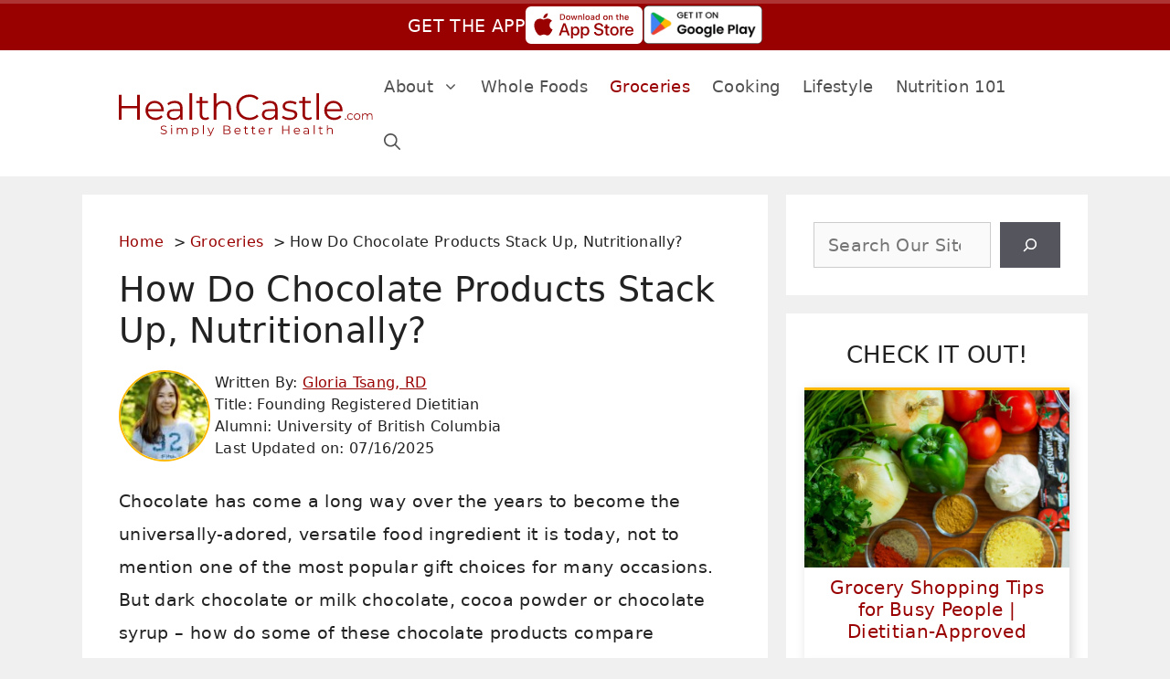

--- FILE ---
content_type: text/html; charset=UTF-8
request_url: https://www.healthcastle.com/how-do-chocolate-products-stack-up-nutritionally/
body_size: 41869
content:
<!DOCTYPE html>
<html lang="en-US">
<head>
	<meta charset="UTF-8">
	<title>Chocolate Nutrition: Dark vs Milk &amp; More Explained</title><link rel="preload" href="https://www.healthcastle.com/wp-content/uploads/2022/07/healthcastle-logo-optimized3.svg" as="image">
	<style>img:is([sizes="auto" i], [sizes^="auto," i]) { contain-intrinsic-size: 3000px 1500px }</style>
	<meta name="viewport" content="width=device-width, initial-scale=1"><meta name="dc.title" content="Chocolate Nutrition: Dark vs Milk &amp; More Explained">
<meta name="dc.description" content="Explore the nutritional comparison of dark, milk, and white chocolate. Uncover the truth about calories, flavonoids, and healthy choices.">
<meta name="dc.relation" content="https://www.healthcastle.com/how-do-chocolate-products-stack-up-nutritionally/">
<meta name="dc.source" content="https://www.healthcastle.com/">
<meta name="dc.language" content="en_US">
<meta name="description" content="Explore the nutritional comparison of dark, milk, and white chocolate. Uncover the truth about calories, flavonoids, and healthy choices.">
<meta name="robots" content="index, follow, max-snippet:-1, max-image-preview:large, max-video-preview:-1">
<link rel="canonical" href="https://www.healthcastle.com/how-do-chocolate-products-stack-up-nutritionally/">
<meta property="og:url" content="https://www.healthcastle.com/how-do-chocolate-products-stack-up-nutritionally/">
<meta property="og:site_name" content="HealthCastle.com">
<meta property="og:locale" content="en_US">
<meta property="og:type" content="article">
<meta property="article:author" content="https://www.facebook.com/healthcastle">
<meta property="article:publisher" content="https://www.facebook.com/healthcastle">
<meta property="article:section" content="Groceries">
<meta property="article:tag" content="antioxidant">
<meta property="article:tag" content="chocolate">
<meta property="article:tag" content="flavonoids">
<meta property="article:tag" content="grocery aisle">
<meta property="article:tag" content="lose that weight">
<meta property="og:title" content="Chocolate Nutrition: Dark vs Milk &amp; More Explained">
<meta property="og:description" content="Explore the nutritional comparison of dark, milk, and white chocolate. Uncover the truth about calories, flavonoids, and healthy choices.">
<meta property="og:image" content="https://www.healthcastle.com/wp-content/uploads/2015/02/chocolate_comparison-poster.jpg">
<meta property="og:image:secure_url" content="https://www.healthcastle.com/wp-content/uploads/2015/02/chocolate_comparison-poster.jpg">
<meta property="og:image:width" content="585">
<meta property="og:image:height" content="737">
<meta name="twitter:card" content="summary">
<meta name="twitter:site" content="@healthcastleglo">
<meta name="twitter:creator" content="@https://twitter.com/HealthCastleGlo">
<meta name="twitter:title" content="Chocolate Nutrition: Dark vs Milk &amp; More Explained">
<meta name="twitter:description" content="Explore the nutritional comparison of dark, milk, and white chocolate. Uncover the truth about calories, flavonoids, and healthy choices.">
<meta name="twitter:image" content="https://www.healthcastle.com/wp-content/uploads/2015/02/chocolate_comparison-poster.jpg">
<link rel='dns-prefetch' href='//scripts.mediavine.com' />
<script type="application/ld+json">{"@context":"https:\/\/schema.org\/","@type":"Article","datePublished":"2012-02-08T03:00:42-08:00","dateModified":"2025-07-16T11:23:39-07:00","mainEntityOfPage":{"@type":"WebPage","@id":"https:\/\/www.healthcastle.com\/how-do-chocolate-products-stack-up-nutritionally\/"},"headline":"How Do Chocolate Products Stack Up, Nutritionally?","author":{"@type":"Person","name":"Gloria Tsang, RD","url":"https:\/\/www.healthcastle.com"},"image":{"@type":"ImageObject","url":"https:\/\/www.healthcastle.com\/wp-content\/uploads\/2015\/02\/chocolate_comparison-poster.jpg"},"publisher":{"@type":"Organization","name":"HealthCastle.com","logo":{"@type":"ImageObject","url":"https:\/\/www.healthcastle.com\/wp-content\/uploads\/2022\/07\/healthcastle-logo-optimized3.svg","width":"643","height":"109"},"sameAs":["https:\/\/www.facebook.com\/healthcastle","https:\/\/twitter.com\/@healthcastleglo","https:\/\/www.pinterest.ca\/healthcastleglo\/","https:\/\/www.instagram.com\/delishgreen\/","https:\/\/www.youtube.com\/user\/HealthCastle"]},"description":"Chocolate has come a long way over the years to become the universally-adored, versatile food ingredient it is today, not to mention one of the most popular gift choices for many occasions. But dark chocolate or milk chocolate, cocoa powder or chocolate syrup \u2013 how do some of these chocolate&hellip;"}</script>
<link rel="alternate" type="application/rss+xml" title="HealthCastle.com &raquo; Stories Feed" href="https://www.healthcastle.com/web-stories/feed/"><script>(()=>{"use strict";const e=[400,500,600,700,800,900],t=e=>`wprm-min-${e}`,n=e=>`wprm-max-${e}`,s=new Set,o="ResizeObserver"in window,r=o?new ResizeObserver((e=>{for(const t of e)c(t.target)})):null,i=.5/(window.devicePixelRatio||1);function c(s){const o=s.getBoundingClientRect().width||0;for(let r=0;r<e.length;r++){const c=e[r],a=o<=c+i;o>c+i?s.classList.add(t(c)):s.classList.remove(t(c)),a?s.classList.add(n(c)):s.classList.remove(n(c))}}function a(e){s.has(e)||(s.add(e),r&&r.observe(e),c(e))}!function(e=document){e.querySelectorAll(".wprm-recipe").forEach(a)}();if(new MutationObserver((e=>{for(const t of e)for(const e of t.addedNodes)e instanceof Element&&(e.matches?.(".wprm-recipe")&&a(e),e.querySelectorAll?.(".wprm-recipe").forEach(a))})).observe(document.documentElement,{childList:!0,subtree:!0}),!o){let e=0;addEventListener("resize",(()=>{e&&cancelAnimationFrame(e),e=requestAnimationFrame((()=>s.forEach(c)))}),{passive:!0})}})();</script><link rel='stylesheet' id='wp-block-library-css' href='https://www.healthcastle.com/wp-includes/css/dist/block-library/style.min.css?ver=6.8.3' media='all' />
<style id='classic-theme-styles-inline-css'>
/*! This file is auto-generated */
.wp-block-button__link{color:#fff;background-color:#32373c;border-radius:9999px;box-shadow:none;text-decoration:none;padding:calc(.667em + 2px) calc(1.333em + 2px);font-size:1.125em}.wp-block-file__button{background:#32373c;color:#fff;text-decoration:none}
</style>
<style id='powerpress-player-block-style-inline-css'>


</style>
<style id='wpseopress-local-business-style-inline-css'>
span.wp-block-wpseopress-local-business-field{margin-right:8px}

</style>
<style id='wpseopress-table-of-contents-style-inline-css'>
.wp-block-wpseopress-table-of-contents li.active>a{font-weight:bold}

</style>
<link rel='stylesheet' id='wprm-public-css' href='https://www.healthcastle.com/wp-content/plugins/wp-recipe-maker/dist/public-modern.css?ver=10.3.2' media='all' />
<style id='global-styles-inline-css'>
:root{--wp--preset--aspect-ratio--square: 1;--wp--preset--aspect-ratio--4-3: 4/3;--wp--preset--aspect-ratio--3-4: 3/4;--wp--preset--aspect-ratio--3-2: 3/2;--wp--preset--aspect-ratio--2-3: 2/3;--wp--preset--aspect-ratio--16-9: 16/9;--wp--preset--aspect-ratio--9-16: 9/16;--wp--preset--color--black: #000000;--wp--preset--color--cyan-bluish-gray: #abb8c3;--wp--preset--color--white: #ffffff;--wp--preset--color--pale-pink: #f78da7;--wp--preset--color--vivid-red: #cf2e2e;--wp--preset--color--luminous-vivid-orange: #ff6900;--wp--preset--color--luminous-vivid-amber: #fcb900;--wp--preset--color--light-green-cyan: #7bdcb5;--wp--preset--color--vivid-green-cyan: #00d084;--wp--preset--color--pale-cyan-blue: #8ed1fc;--wp--preset--color--vivid-cyan-blue: #0693e3;--wp--preset--color--vivid-purple: #9b51e0;--wp--preset--color--contrast: var(--contrast);--wp--preset--color--contrast-2: var(--contrast-2);--wp--preset--color--contrast-3: var(--contrast-3);--wp--preset--color--base: var(--base);--wp--preset--color--base-2: var(--base-2);--wp--preset--color--base-3: var(--base-3);--wp--preset--color--accent: var(--accent);--wp--preset--color--global-color-8: var(--global-color-8);--wp--preset--color--global-color-9: var(--global-color-9);--wp--preset--color--highlight-colour: var(--highlight-colour);--wp--preset--gradient--vivid-cyan-blue-to-vivid-purple: linear-gradient(135deg,rgba(6,147,227,1) 0%,rgb(155,81,224) 100%);--wp--preset--gradient--light-green-cyan-to-vivid-green-cyan: linear-gradient(135deg,rgb(122,220,180) 0%,rgb(0,208,130) 100%);--wp--preset--gradient--luminous-vivid-amber-to-luminous-vivid-orange: linear-gradient(135deg,rgba(252,185,0,1) 0%,rgba(255,105,0,1) 100%);--wp--preset--gradient--luminous-vivid-orange-to-vivid-red: linear-gradient(135deg,rgba(255,105,0,1) 0%,rgb(207,46,46) 100%);--wp--preset--gradient--very-light-gray-to-cyan-bluish-gray: linear-gradient(135deg,rgb(238,238,238) 0%,rgb(169,184,195) 100%);--wp--preset--gradient--cool-to-warm-spectrum: linear-gradient(135deg,rgb(74,234,220) 0%,rgb(151,120,209) 20%,rgb(207,42,186) 40%,rgb(238,44,130) 60%,rgb(251,105,98) 80%,rgb(254,248,76) 100%);--wp--preset--gradient--blush-light-purple: linear-gradient(135deg,rgb(255,206,236) 0%,rgb(152,150,240) 100%);--wp--preset--gradient--blush-bordeaux: linear-gradient(135deg,rgb(254,205,165) 0%,rgb(254,45,45) 50%,rgb(107,0,62) 100%);--wp--preset--gradient--luminous-dusk: linear-gradient(135deg,rgb(255,203,112) 0%,rgb(199,81,192) 50%,rgb(65,88,208) 100%);--wp--preset--gradient--pale-ocean: linear-gradient(135deg,rgb(255,245,203) 0%,rgb(182,227,212) 50%,rgb(51,167,181) 100%);--wp--preset--gradient--electric-grass: linear-gradient(135deg,rgb(202,248,128) 0%,rgb(113,206,126) 100%);--wp--preset--gradient--midnight: linear-gradient(135deg,rgb(2,3,129) 0%,rgb(40,116,252) 100%);--wp--preset--font-size--small: 13px;--wp--preset--font-size--medium: 20px;--wp--preset--font-size--large: 36px;--wp--preset--font-size--x-large: 42px;--wp--preset--spacing--20: 0.44rem;--wp--preset--spacing--30: 0.67rem;--wp--preset--spacing--40: 1rem;--wp--preset--spacing--50: 1.5rem;--wp--preset--spacing--60: 2.25rem;--wp--preset--spacing--70: 3.38rem;--wp--preset--spacing--80: 5.06rem;--wp--preset--shadow--natural: 6px 6px 9px rgba(0, 0, 0, 0.2);--wp--preset--shadow--deep: 12px 12px 50px rgba(0, 0, 0, 0.4);--wp--preset--shadow--sharp: 6px 6px 0px rgba(0, 0, 0, 0.2);--wp--preset--shadow--outlined: 6px 6px 0px -3px rgba(255, 255, 255, 1), 6px 6px rgba(0, 0, 0, 1);--wp--preset--shadow--crisp: 6px 6px 0px rgba(0, 0, 0, 1);}:where(.is-layout-flex){gap: 0.5em;}:where(.is-layout-grid){gap: 0.5em;}body .is-layout-flex{display: flex;}.is-layout-flex{flex-wrap: wrap;align-items: center;}.is-layout-flex > :is(*, div){margin: 0;}body .is-layout-grid{display: grid;}.is-layout-grid > :is(*, div){margin: 0;}:where(.wp-block-columns.is-layout-flex){gap: 2em;}:where(.wp-block-columns.is-layout-grid){gap: 2em;}:where(.wp-block-post-template.is-layout-flex){gap: 1.25em;}:where(.wp-block-post-template.is-layout-grid){gap: 1.25em;}.has-black-color{color: var(--wp--preset--color--black) !important;}.has-cyan-bluish-gray-color{color: var(--wp--preset--color--cyan-bluish-gray) !important;}.has-white-color{color: var(--wp--preset--color--white) !important;}.has-pale-pink-color{color: var(--wp--preset--color--pale-pink) !important;}.has-vivid-red-color{color: var(--wp--preset--color--vivid-red) !important;}.has-luminous-vivid-orange-color{color: var(--wp--preset--color--luminous-vivid-orange) !important;}.has-luminous-vivid-amber-color{color: var(--wp--preset--color--luminous-vivid-amber) !important;}.has-light-green-cyan-color{color: var(--wp--preset--color--light-green-cyan) !important;}.has-vivid-green-cyan-color{color: var(--wp--preset--color--vivid-green-cyan) !important;}.has-pale-cyan-blue-color{color: var(--wp--preset--color--pale-cyan-blue) !important;}.has-vivid-cyan-blue-color{color: var(--wp--preset--color--vivid-cyan-blue) !important;}.has-vivid-purple-color{color: var(--wp--preset--color--vivid-purple) !important;}.has-black-background-color{background-color: var(--wp--preset--color--black) !important;}.has-cyan-bluish-gray-background-color{background-color: var(--wp--preset--color--cyan-bluish-gray) !important;}.has-white-background-color{background-color: var(--wp--preset--color--white) !important;}.has-pale-pink-background-color{background-color: var(--wp--preset--color--pale-pink) !important;}.has-vivid-red-background-color{background-color: var(--wp--preset--color--vivid-red) !important;}.has-luminous-vivid-orange-background-color{background-color: var(--wp--preset--color--luminous-vivid-orange) !important;}.has-luminous-vivid-amber-background-color{background-color: var(--wp--preset--color--luminous-vivid-amber) !important;}.has-light-green-cyan-background-color{background-color: var(--wp--preset--color--light-green-cyan) !important;}.has-vivid-green-cyan-background-color{background-color: var(--wp--preset--color--vivid-green-cyan) !important;}.has-pale-cyan-blue-background-color{background-color: var(--wp--preset--color--pale-cyan-blue) !important;}.has-vivid-cyan-blue-background-color{background-color: var(--wp--preset--color--vivid-cyan-blue) !important;}.has-vivid-purple-background-color{background-color: var(--wp--preset--color--vivid-purple) !important;}.has-black-border-color{border-color: var(--wp--preset--color--black) !important;}.has-cyan-bluish-gray-border-color{border-color: var(--wp--preset--color--cyan-bluish-gray) !important;}.has-white-border-color{border-color: var(--wp--preset--color--white) !important;}.has-pale-pink-border-color{border-color: var(--wp--preset--color--pale-pink) !important;}.has-vivid-red-border-color{border-color: var(--wp--preset--color--vivid-red) !important;}.has-luminous-vivid-orange-border-color{border-color: var(--wp--preset--color--luminous-vivid-orange) !important;}.has-luminous-vivid-amber-border-color{border-color: var(--wp--preset--color--luminous-vivid-amber) !important;}.has-light-green-cyan-border-color{border-color: var(--wp--preset--color--light-green-cyan) !important;}.has-vivid-green-cyan-border-color{border-color: var(--wp--preset--color--vivid-green-cyan) !important;}.has-pale-cyan-blue-border-color{border-color: var(--wp--preset--color--pale-cyan-blue) !important;}.has-vivid-cyan-blue-border-color{border-color: var(--wp--preset--color--vivid-cyan-blue) !important;}.has-vivid-purple-border-color{border-color: var(--wp--preset--color--vivid-purple) !important;}.has-vivid-cyan-blue-to-vivid-purple-gradient-background{background: var(--wp--preset--gradient--vivid-cyan-blue-to-vivid-purple) !important;}.has-light-green-cyan-to-vivid-green-cyan-gradient-background{background: var(--wp--preset--gradient--light-green-cyan-to-vivid-green-cyan) !important;}.has-luminous-vivid-amber-to-luminous-vivid-orange-gradient-background{background: var(--wp--preset--gradient--luminous-vivid-amber-to-luminous-vivid-orange) !important;}.has-luminous-vivid-orange-to-vivid-red-gradient-background{background: var(--wp--preset--gradient--luminous-vivid-orange-to-vivid-red) !important;}.has-very-light-gray-to-cyan-bluish-gray-gradient-background{background: var(--wp--preset--gradient--very-light-gray-to-cyan-bluish-gray) !important;}.has-cool-to-warm-spectrum-gradient-background{background: var(--wp--preset--gradient--cool-to-warm-spectrum) !important;}.has-blush-light-purple-gradient-background{background: var(--wp--preset--gradient--blush-light-purple) !important;}.has-blush-bordeaux-gradient-background{background: var(--wp--preset--gradient--blush-bordeaux) !important;}.has-luminous-dusk-gradient-background{background: var(--wp--preset--gradient--luminous-dusk) !important;}.has-pale-ocean-gradient-background{background: var(--wp--preset--gradient--pale-ocean) !important;}.has-electric-grass-gradient-background{background: var(--wp--preset--gradient--electric-grass) !important;}.has-midnight-gradient-background{background: var(--wp--preset--gradient--midnight) !important;}.has-small-font-size{font-size: var(--wp--preset--font-size--small) !important;}.has-medium-font-size{font-size: var(--wp--preset--font-size--medium) !important;}.has-large-font-size{font-size: var(--wp--preset--font-size--large) !important;}.has-x-large-font-size{font-size: var(--wp--preset--font-size--x-large) !important;}
:where(.wp-block-post-template.is-layout-flex){gap: 1.25em;}:where(.wp-block-post-template.is-layout-grid){gap: 1.25em;}
:where(.wp-block-columns.is-layout-flex){gap: 2em;}:where(.wp-block-columns.is-layout-grid){gap: 2em;}
:root :where(.wp-block-pullquote){font-size: 1.5em;line-height: 1.6;}
</style>
<link rel='stylesheet' id='categories-images-styles-css' href='https://www.healthcastle.com/wp-content/plugins/categories-images/assets/css/zci-styles.css?ver=3.3.1' media='all' />
<link rel='stylesheet' id='ez-toc-css' href='https://www.healthcastle.com/wp-content/plugins/easy-table-of-contents/assets/css/screen.min.css?ver=2.0.80' media='all' />
<style id='ez-toc-inline-css'>
div#ez-toc-container .ez-toc-title {font-size: 120%;}div#ez-toc-container .ez-toc-title {font-weight: 500;}div#ez-toc-container ul li , div#ez-toc-container ul li a {font-size: 95%;}div#ez-toc-container ul li , div#ez-toc-container ul li a {font-weight: 500;}div#ez-toc-container nav ul ul li {font-size: 90%;}div#ez-toc-container {background: #f2f2f2;border: 1px solid #ddd;width: 100%;}div#ez-toc-container p.ez-toc-title , #ez-toc-container .ez_toc_custom_title_icon , #ez-toc-container .ez_toc_custom_toc_icon {color: #000000;}div#ez-toc-container ul.ez-toc-list a {color: #990000;}div#ez-toc-container ul.ez-toc-list a:hover {color: #990000;}div#ez-toc-container ul.ez-toc-list a:visited {color: #990000;}.ez-toc-counter nav ul li a::before {color: ;}.ez-toc-box-title {font-weight: bold; margin-bottom: 10px; text-align: center; text-transform: uppercase; letter-spacing: 1px; color: #666; padding-bottom: 5px;position:absolute;top:-4%;left:5%;background-color: inherit;transition: top 0.3s ease;}.ez-toc-box-title.toc-closed {top:-25%;}
</style>
<link rel='stylesheet' id='generate-comments-css' href='https://www.healthcastle.com/wp-content/themes/generatepress/assets/css/components/comments.min.css?ver=3.6.1' media='all' />
<link rel='stylesheet' id='generate-style-css' href='https://www.healthcastle.com/wp-content/themes/generatepress/assets/css/main.min.css?ver=3.6.1' media='all' />
<style id='generate-style-inline-css'>
@media (max-width:768px){}
body{background-color:var(--base);color:#222222;}a{color:#990000;}a:hover, a:focus, a:active{color:#000000;}.grid-container{max-width:1100px;}.wp-block-group__inner-container{max-width:1100px;margin-left:auto;margin-right:auto;}.site-header .header-image{width:280px;}.generate-back-to-top{font-size:20px;border-radius:3px;position:fixed;bottom:30px;right:30px;line-height:40px;width:40px;text-align:center;z-index:10;transition:opacity 300ms ease-in-out;opacity:0.1;transform:translateY(1000px);}.generate-back-to-top__show{opacity:1;transform:translateY(0);}:root{--contrast:#222222;--contrast-2:#575760;--contrast-3:#b2b2be;--base:#f0f0f0;--base-2:#f7f8f9;--base-3:#ffffff;--accent:#1e73be;--global-color-8:#990000;--global-color-9:#fcb900;--highlight-colour:#fcb900;}:root .has-contrast-color{color:var(--contrast);}:root .has-contrast-background-color{background-color:var(--contrast);}:root .has-contrast-2-color{color:var(--contrast-2);}:root .has-contrast-2-background-color{background-color:var(--contrast-2);}:root .has-contrast-3-color{color:var(--contrast-3);}:root .has-contrast-3-background-color{background-color:var(--contrast-3);}:root .has-base-color{color:var(--base);}:root .has-base-background-color{background-color:var(--base);}:root .has-base-2-color{color:var(--base-2);}:root .has-base-2-background-color{background-color:var(--base-2);}:root .has-base-3-color{color:var(--base-3);}:root .has-base-3-background-color{background-color:var(--base-3);}:root .has-accent-color{color:var(--accent);}:root .has-accent-background-color{background-color:var(--accent);}:root .has-global-color-8-color{color:var(--global-color-8);}:root .has-global-color-8-background-color{background-color:var(--global-color-8);}:root .has-global-color-9-color{color:var(--global-color-9);}:root .has-global-color-9-background-color{background-color:var(--global-color-9);}:root .has-highlight-colour-color{color:var(--highlight-colour);}:root .has-highlight-colour-background-color{background-color:var(--highlight-colour);}.gp-modal:not(.gp-modal--open):not(.gp-modal--transition){display:none;}.gp-modal--transition:not(.gp-modal--open){pointer-events:none;}.gp-modal-overlay:not(.gp-modal-overlay--open):not(.gp-modal--transition){display:none;}.gp-modal__overlay{display:none;position:fixed;top:0;left:0;right:0;bottom:0;background:rgba(0,0,0,0.2);display:flex;justify-content:center;align-items:center;z-index:10000;backdrop-filter:blur(3px);transition:opacity 500ms ease;opacity:0;}.gp-modal--open:not(.gp-modal--transition) .gp-modal__overlay{opacity:1;}.gp-modal__container{max-width:100%;max-height:100vh;transform:scale(0.9);transition:transform 500ms ease;padding:0 10px;}.gp-modal--open:not(.gp-modal--transition) .gp-modal__container{transform:scale(1);}.search-modal-fields{display:flex;}.gp-search-modal .gp-modal__overlay{align-items:flex-start;padding-top:25vh;background:var(--gp-search-modal-overlay-bg-color);}.search-modal-form{width:500px;max-width:100%;background-color:var(--gp-search-modal-bg-color);color:var(--gp-search-modal-text-color);}.search-modal-form .search-field, .search-modal-form .search-field:focus{width:100%;height:60px;background-color:transparent;border:0;appearance:none;color:currentColor;}.search-modal-fields button, .search-modal-fields button:active, .search-modal-fields button:focus, .search-modal-fields button:hover{background-color:transparent;border:0;color:currentColor;width:60px;}body, button, input, select, textarea{font-size:19px;letter-spacing:0.35px;}body{line-height:1.9;}@media (max-width:768px){body, button, input, select, textarea{font-size:21px;letter-spacing:0.5px;}}.main-title{font-size:25px;}.main-navigation a, .main-navigation .menu-toggle, .main-navigation .menu-bar-items{font-weight:500;font-size:18px;}h2.entry-title{font-size:22px;}h1{font-weight:500;font-size:38px;}@media (max-width:768px){h1{font-size:32px;}}h2{font-weight:500;font-size:32px;}@media (max-width:768px){h2{font-size:28px;}}h3{font-weight:500;}h4{font-weight:500;}.top-bar{background-color:#636363;color:#ffffff;}.top-bar a{color:#ffffff;}.top-bar a:hover{color:#303030;}.site-header{background-color:#ffffff;}.main-title a,.main-title a:hover{color:#222222;}.site-description{color:#757575;}.mobile-menu-control-wrapper .menu-toggle,.mobile-menu-control-wrapper .menu-toggle:hover,.mobile-menu-control-wrapper .menu-toggle:focus,.has-inline-mobile-toggle #site-navigation.toggled{background-color:rgba(0, 0, 0, 0.02);}.main-navigation,.main-navigation ul ul{background-color:#ffffff;}.main-navigation .main-nav ul li a, .main-navigation .menu-toggle, .main-navigation .menu-bar-items{color:#515151;}.main-navigation .main-nav ul li:not([class*="current-menu-"]):hover > a, .main-navigation .main-nav ul li:not([class*="current-menu-"]):focus > a, .main-navigation .main-nav ul li.sfHover:not([class*="current-menu-"]) > a, .main-navigation .menu-bar-item:hover > a, .main-navigation .menu-bar-item.sfHover > a{color:#990000;background-color:#ffffff;}button.menu-toggle:hover,button.menu-toggle:focus{color:#515151;}.main-navigation .main-nav ul li[class*="current-menu-"] > a{color:#990000;background-color:#ffffff;}.navigation-search input[type="search"],.navigation-search input[type="search"]:active, .navigation-search input[type="search"]:focus, .main-navigation .main-nav ul li.search-item.active > a, .main-navigation .menu-bar-items .search-item.active > a{color:#990000;background-color:#ffffff;}.main-navigation ul ul{background-color:var(--base-3);}.main-navigation .main-nav ul ul li a{color:#515151;}.main-navigation .main-nav ul ul li:not([class*="current-menu-"]):hover > a,.main-navigation .main-nav ul ul li:not([class*="current-menu-"]):focus > a, .main-navigation .main-nav ul ul li.sfHover:not([class*="current-menu-"]) > a{color:var(--global-color-8);}.main-navigation .main-nav ul ul li[class*="current-menu-"] > a{color:var(--global-color-8);background-color:var(--base-3);}.separate-containers .inside-article, .separate-containers .comments-area, .separate-containers .page-header, .one-container .container, .separate-containers .paging-navigation, .inside-page-header{background-color:#ffffff;}.entry-title a{color:#990000;}.entry-title a:hover{color:#55555e;}.entry-meta{color:#595959;}.sidebar .widget{background-color:#ffffff;}.footer-widgets{background-color:#ffffff;}.footer-widgets .widget-title{color:#000000;}.site-info{color:#ffffff;background-color:#3a3a3a;}.site-info a{color:#ffffff;}.site-info a:hover{color:#d3d3d3;}.footer-bar .widget_nav_menu .current-menu-item a{color:#d3d3d3;}input[type="text"],input[type="email"],input[type="url"],input[type="password"],input[type="search"],input[type="tel"],input[type="number"],textarea,select{color:#666666;background-color:#fafafa;border-color:#cccccc;}input[type="text"]:focus,input[type="email"]:focus,input[type="url"]:focus,input[type="password"]:focus,input[type="search"]:focus,input[type="tel"]:focus,input[type="number"]:focus,textarea:focus,select:focus{color:#666666;background-color:#ffffff;border-color:#bfbfbf;}button,html input[type="button"],input[type="reset"],input[type="submit"],a.button,a.wp-block-button__link:not(.has-background){color:#ffffff;background-color:#55555e;}button:hover,html input[type="button"]:hover,input[type="reset"]:hover,input[type="submit"]:hover,a.button:hover,button:focus,html input[type="button"]:focus,input[type="reset"]:focus,input[type="submit"]:focus,a.button:focus,a.wp-block-button__link:not(.has-background):active,a.wp-block-button__link:not(.has-background):focus,a.wp-block-button__link:not(.has-background):hover{color:#ffffff;background-color:#3f4047;}a.generate-back-to-top{background-color:rgba(153,0,0,0.47);color:#ffffff;}a.generate-back-to-top:hover,a.generate-back-to-top:focus{background-color:rgba(0,0,0,0.6);color:#ffffff;}:root{--gp-search-modal-bg-color:var(--base-3);--gp-search-modal-text-color:var(--contrast);--gp-search-modal-overlay-bg-color:rgba(0,0,0,0.4);}@media (max-width: 1000px){.main-navigation .menu-bar-item:hover > a, .main-navigation .menu-bar-item.sfHover > a{background:none;color:#515151;}}.inside-header{padding:10px 40px 8px 40px;}.nav-below-header .main-navigation .inside-navigation.grid-container, .nav-above-header .main-navigation .inside-navigation.grid-container{padding:0px 28px 0px 28px;}.site-main .wp-block-group__inner-container{padding:40px;}.separate-containers .paging-navigation{padding-top:20px;padding-bottom:20px;}.entry-content .alignwide, body:not(.no-sidebar) .entry-content .alignfull{margin-left:-40px;width:calc(100% + 80px);max-width:calc(100% + 80px);}.main-navigation .main-nav ul li a,.menu-toggle,.main-navigation .menu-bar-item > a{padding-left:12px;padding-right:12px;}.main-navigation .main-nav ul ul li a{padding:10px 12px 10px 12px;}.main-navigation ul ul{width:140px;}.rtl .menu-item-has-children .dropdown-menu-toggle{padding-left:12px;}.menu-item-has-children .dropdown-menu-toggle{padding-right:12px;}.rtl .main-navigation .main-nav ul li.menu-item-has-children > a{padding-right:12px;}@media (max-width:768px){.separate-containers .inside-article, .separate-containers .comments-area, .separate-containers .page-header, .separate-containers .paging-navigation, .one-container .site-content, .inside-page-header{padding:30px;}.site-main .wp-block-group__inner-container{padding:30px;}.inside-top-bar{padding-right:30px;padding-left:30px;}.inside-header{padding-top:8px;padding-right:15px;padding-bottom:0px;padding-left:15px;}.widget-area .widget{padding-top:30px;padding-right:30px;padding-bottom:30px;padding-left:30px;}.footer-widgets-container{padding-top:30px;padding-right:30px;padding-bottom:30px;padding-left:30px;}.inside-site-info{padding-right:30px;padding-left:30px;}.entry-content .alignwide, body:not(.no-sidebar) .entry-content .alignfull{margin-left:-30px;width:calc(100% + 60px);max-width:calc(100% + 60px);}.one-container .site-main .paging-navigation{margin-bottom:20px;}}/* End cached CSS */.is-right-sidebar{width:30%;}.is-left-sidebar{width:30%;}.site-content .content-area{width:70%;}@media (max-width: 1000px){.main-navigation .menu-toggle,.sidebar-nav-mobile:not(#sticky-placeholder){display:block;}.main-navigation ul,.gen-sidebar-nav,.main-navigation:not(.slideout-navigation):not(.toggled) .main-nav > ul,.has-inline-mobile-toggle #site-navigation .inside-navigation > *:not(.navigation-search):not(.main-nav){display:none;}.nav-align-right .inside-navigation,.nav-align-center .inside-navigation{justify-content:space-between;}.has-inline-mobile-toggle .mobile-menu-control-wrapper{display:flex;flex-wrap:wrap;}.has-inline-mobile-toggle .inside-header{flex-direction:row;text-align:left;flex-wrap:wrap;}.has-inline-mobile-toggle .header-widget,.has-inline-mobile-toggle #site-navigation{flex-basis:100%;}.nav-float-left .has-inline-mobile-toggle #site-navigation{order:10;}}
.dynamic-author-image-rounded{border-radius:100%;}.dynamic-featured-image, .dynamic-author-image{vertical-align:middle;}.one-container.blog .dynamic-content-template:not(:last-child), .one-container.archive .dynamic-content-template:not(:last-child){padding-bottom:0px;}.dynamic-entry-excerpt > p:last-child{margin-bottom:0px;}
.main-navigation.slideout-navigation .main-nav > ul > li > a{line-height:60px;}
</style>
<link rel='stylesheet' id='generate-child-css' href='https://www.healthcastle.com/wp-content/themes/generatepress_child/style.css?ver=1742517027' media='all' />
<link rel='stylesheet' id='tablepress-default-css' href='https://www.healthcastle.com/wp-content/tablepress-combined.min.css?ver=96' media='all' />
<link rel='stylesheet' id='generateblocks-global-css' href='https://www.healthcastle.com/wp-content/uploads/generateblocks/style-global.css?ver=1769374514' media='all' />
<style id='generateblocks-inline-css'>
h2.gb-headline-543ddee8{font-size:26px;text-align:center;}h2.gb-headline-c50998be{font-size:20px;font-weight:400;text-align:center;padding-right:15px;padding-left:15px;margin-top:-5px;}h2.gb-headline-93273f56{font-size:27px;text-align:center;}p.gb-headline-db63326d{line-height:1.4em;margin-bottom:15px;}h2.gb-headline-8d4fb2a5{font-size:27px;text-align:center;}h3.gb-headline-1ddb23c4{font-size:22px;text-align:center;}div.gb-headline-de4845b2{font-size:18px;}div.gb-headline-dca773c7{font-size:18px;}div.gb-headline-0aacecf4{font-size:18px;}div.gb-headline-c8cf2554{font-size:18px;}div.gb-headline-0f583db6{font-size:18px;}div.gb-headline-061f7eff{font-size:18px;}div.gb-headline-8bdc7066{font-size:18px;}h3.gb-headline-57a347f2{font-size:22px;text-align:center;}h3.gb-headline-31350b30{font-size:22px;text-align:center;}div.gb-headline-a30c7a95{font-size:18px;}p.gb-headline-524c32b9{font-size:18px;}h3.gb-headline-71e7a44d{font-size:22px;text-align:center;}h3.gb-headline-7e255b48{font-size:22px;text-align:center;padding-top:20px;}p.gb-headline-9af3cf15{font-size:16px;text-align:center;}div.gb-headline-56f97a24{font-size:16px;text-align:center;}h1.gb-headline-ff5a7822{padding-top:8px;}p.gb-headline-749e286b{flex-wrap:wrap;font-size:16px;line-height:1.5em;margin-bottom:0px;}p.gb-headline-c5240453{flex-wrap:wrap;font-size:16px;line-height:1.5em;margin-bottom:0px;}p.gb-headline-7a9062e3{flex-wrap:wrap;font-size:16px;line-height:1.5em;margin-bottom:0px;}p.gb-headline-27d9e8f9{flex-wrap:wrap;font-size:16px;margin-bottom:0px;}p.gb-headline-fbd7838b{flex-wrap:wrap;font-size:16px;line-height:1.5em;margin-bottom:0px;}p.gb-headline-180b6ff1{font-size:16px;line-height:1.5em;margin-bottom:0px;}h2.gb-headline-84081014{font-size:26px;text-transform:uppercase;text-align:center;}h3.gb-headline-c1d2b00a{font-size:22px;text-align:center;padding-bottom:15px;margin-bottom:5px;}p.gb-headline-17a19300{display:flex;align-items:center;font-size:16px;padding-top:40px;margin-bottom:0px;}p.gb-headline-17a19300 .gb-icon{line-height:0;color:var(--contrast-2);padding-right:0.5em;}p.gb-headline-17a19300 .gb-icon svg{width:1em;height:1em;fill:currentColor;}p.gb-headline-4317a663{display:flex;align-items:center;font-size:16px;}p.gb-headline-4317a663 .gb-icon{line-height:0;color:var(--contrast-2);padding-right:0.5em;}p.gb-headline-4317a663 .gb-icon svg{width:1em;height:1em;fill:currentColor;}h2.gb-headline-4e169e83{font-size:26px;text-align:center;}p.gb-headline-643cf12f{display:flex;align-items:center;font-size:16px;margin-bottom:0px;}p.gb-headline-643cf12f .gb-icon{line-height:0;color:var(--contrast-2);padding-right:0.5em;}p.gb-headline-643cf12f .gb-icon svg{width:1em;height:1em;fill:currentColor;}p.gb-headline-a6f36397{display:flex;align-items:center;font-size:16px;margin-bottom:0px;}p.gb-headline-a6f36397 .gb-icon{line-height:0;color:var(--contrast-2);padding-right:0.5em;}p.gb-headline-a6f36397 .gb-icon svg{width:1em;height:1em;fill:currentColor;}div.gb-headline-1738959d{font-weight:500;color:var(--base-3);}.gb-container.gb-tabs__item:not(.gb-tabs__item-open){display:none;}.gb-container-highlight-box{padding:20px;border-radius:15px;background-color:rgba(252, 185, 0, 0.19);}.gb-container-1c7d1622{border-top:3px solid var(--global-color-9);border-bottom:3px solid var(--global-color-9);box-shadow: 3px 3px 12px 0 #d9d9d9;}.gb-container-1c7d1622 > .gb-inside-container{max-width:1100px;margin-left:auto;margin-right:auto;}.gb-grid-wrapper > .gb-grid-column-1c7d1622 > .gb-container{display:flex;flex-direction:column;height:100%;}.gb-container-483c02e9{margin-bottom:20px;background-color:#ffffff;}.gb-container-483c02e9 > .gb-inside-container{padding:30px;max-width:1100px;margin-left:auto;margin-right:auto;}.gb-grid-wrapper > .gb-grid-column-483c02e9 > .gb-container{display:flex;flex-direction:column;height:100%;}.gb-container-170410cc{margin-bottom:20px;background-color:#ffffff;}.gb-container-170410cc > .gb-inside-container{padding:30px 20px;max-width:1100px;margin-left:auto;margin-right:auto;}.gb-grid-wrapper > .gb-grid-column-170410cc > .gb-container{display:flex;flex-direction:column;height:100%;}.gb-container-d8d4aae1{background-color:var(--base-3);}.gb-container-d8d4aae1 > .gb-inside-container{padding-top:0px;padding-right:0px;padding-left:0px;}.gb-grid-wrapper > .gb-grid-column-d8d4aae1{width:100%;}.gb-grid-wrapper > .gb-grid-column-d8d4aae1 > .gb-container{display:flex;flex-direction:column;height:100%;}.gb-container-6674652d{margin-bottom:20px;background-color:#ffffff;}.gb-container-6674652d > .gb-inside-container{padding:20px;max-width:1100px;margin-left:auto;margin-right:auto;}.gb-grid-wrapper > .gb-grid-column-6674652d > .gb-container{display:flex;flex-direction:column;height:100%;}.gb-container-c4d24426{margin-bottom:20px;background-color:#ffffff;}.gb-container-c4d24426 > .gb-inside-container{padding:20px;max-width:1100px;margin-left:auto;margin-right:auto;}.gb-grid-wrapper > .gb-grid-column-c4d24426 > .gb-container{display:flex;flex-direction:column;height:100%;}.gb-container-610eacc4{margin-bottom:20px;background-color:#ffffff;}.gb-container-610eacc4 > .gb-inside-container{padding:30px;max-width:1100px;margin-left:auto;margin-right:auto;}.gb-grid-wrapper > .gb-grid-column-610eacc4 > .gb-container{display:flex;flex-direction:column;height:100%;}.gb-container-0aa948a1{background-color:var(--base-3);}.gb-container-0aa948a1 > .gb-inside-container{padding:40px 25px;max-width:1100px;margin-left:auto;margin-right:auto;}.gb-grid-wrapper > .gb-grid-column-0aa948a1 > .gb-container{display:flex;flex-direction:column;height:100%;}.gb-grid-wrapper > .gb-grid-column-d531f720{width:25%;}.gb-grid-wrapper > .gb-grid-column-d531f720 > .gb-container{display:flex;flex-direction:column;height:100%;}.gb-grid-wrapper > .gb-grid-column-18e52a8e{width:25%;}.gb-grid-wrapper > .gb-grid-column-18e52a8e > .gb-container{display:flex;flex-direction:column;height:100%;}.gb-grid-wrapper > .gb-grid-column-55a46ef9{width:25%;}.gb-grid-wrapper > .gb-grid-column-55a46ef9 > .gb-container{display:flex;flex-direction:column;height:100%;}.gb-grid-wrapper > .gb-grid-column-493711ff{width:25%;}.gb-grid-wrapper > .gb-grid-column-493711ff > .gb-container{display:flex;flex-direction:column;height:100%;}.gb-container-92d20a27{display:flex;align-items:flex-start;justify-content:center;column-gap:15px;}.gb-container-b2f23e42{background-color:#3a3a3a;color:var(--base-3);}.gb-container-b2f23e42 > .gb-inside-container{padding:25px;max-width:1100px;margin-left:auto;margin-right:auto;}.gb-grid-wrapper > .gb-grid-column-b2f23e42 > .gb-container{display:flex;flex-direction:column;height:100%;}.gb-container-c92e3963{background-color:var(--base-3);}.gb-container-c92e3963 > .gb-inside-container{padding:40px;max-width:1100px;margin-left:auto;margin-right:auto;}.gb-grid-wrapper > .gb-grid-column-c92e3963 > .gb-container{display:flex;flex-direction:column;height:100%;}.gb-container-38bded4f{font-size:16px;}.gb-container-38bded4f > .gb-inside-container{max-width:1100px;margin-left:auto;margin-right:auto;}.gb-grid-wrapper > .gb-grid-column-38bded4f > .gb-container{display:flex;flex-direction:column;height:100%;}.gb-container-bac9ff46{display:flex;flex-direction:column;justify-content:space-between;}.gb-container-8af72856{display:flex;align-items:center;column-gap:8px;}.gb-container-4994363c{display:inline-flex;flex-direction:column;}.gb-container-3767b50b{display:inline-flex;flex-direction:column;flex-wrap:wrap;}.gb-container-434bfd51{margin-top:25px;}.gb-container-04614e20{padding:20px;margin-top:20px;border-radius:8px;border:5px dashed var(--highlight-colour);}.gb-grid-wrapper > .gb-grid-column-e23d5191{width:100%;}.gb-container-db297485{position:relative;overflow-x:hidden;overflow-y:hidden;padding:30px 20px;margin-bottom:20px;border-radius:8px;border:5px dashed var(--highlight-colour);background-color:var(--base-3);box-shadow: 5px 5px 4px -10px rgba(0, 0, 0, 0.15);}.gb-container-db297485:before{content:"";background-image:url(https://www.healthcastle.com/wp-content/uploads/2021/02/circular_background.svg);background-repeat:no-repeat;background-position:center center;background-size:cover;z-index:0;position:absolute;top:0;right:0;bottom:0;left:0;transition:inherit;border-radius:8px;pointer-events:none;opacity:0.12;}.gb-container-db297485.gb-has-dynamic-bg:before{background-image:var(--background-url);}.gb-container-db297485.gb-no-dynamic-bg:before{background-image:none;}.gb-container-161aad97{padding:6px 24px;background-color:var(--global-color-8);}.gb-container-eae2c4bc{display:flex;flex-direction:row;align-items:center;justify-content:center;column-gap:15px;}.gb-container-bc2a04e8{display:inline-flex;column-gap:15px;}.gb-grid-wrapper-85b0720a{display:flex;flex-wrap:wrap;row-gap:40px;margin-left:-20px;}.gb-grid-wrapper-85b0720a > .gb-grid-column{box-sizing:border-box;padding-left:20px;}.gb-grid-wrapper-46c63c06{display:flex;flex-wrap:wrap;margin-left:-40px;}.gb-grid-wrapper-46c63c06 > .gb-grid-column{box-sizing:border-box;padding-left:40px;}.gb-grid-wrapper-248b8e65{display:flex;flex-wrap:wrap;row-gap:20px;margin-left:-20px;}.gb-grid-wrapper-248b8e65 > .gb-grid-column{box-sizing:border-box;padding-left:20px;}.gb-block-image-38dced4e{margin-bottom:15px;}.gb-image-38dced4e{vertical-align:middle;}.gb-block-image-c1cd7c7c{padding-bottom:20px;}.gb-image-c1cd7c7c{vertical-align:middle;transition:all 0.25s ease;}.gb-image-c1cd7c7c:hover{transform:scale(1.03) perspective(1000px);}.gb-block-image-474d5aa0{padding-bottom:30px;}.gb-image-474d5aa0{vertical-align:middle;}.gb-image-d2be6f0c{vertical-align:middle;}.gb-image-5695cc5d{width:130px;vertical-align:middle;}.gb-block-image-5d0d7927{padding-right:5px;}.gb-image-5d0d7927{border-radius:500px;border:2px solid var(--highlight-colour);width:100px;height:100px;object-fit:cover;vertical-align:middle;}.gb-block-image-706969b7{margin-bottom:30px;text-align:center;}.gb-image-706969b7{width:200px;vertical-align:middle;}.gb-image-6bdbf6f1{width:130px;vertical-align:middle;}.gb-button-wrapper{display:flex;flex-wrap:wrap;align-items:flex-start;justify-content:flex-start;clear:both;}.gb-button-wrapper-54fdbe6e{justify-content:center;}.gb-accordion__item:not(.gb-accordion__item-open) > .gb-button .gb-accordion__icon-open{display:none;}.gb-accordion__item.gb-accordion__item-open > .gb-button .gb-accordion__icon{display:none;}.gb-button-wrapper a.gb-button-cd366ea4{display:inline-flex;align-items:center;justify-content:center;text-align:center;padding:12px;background-color:#ffffff;color:#990000;text-decoration:none;}.gb-button-wrapper a.gb-button-cd366ea4:hover, .gb-button-wrapper a.gb-button-cd366ea4:active, .gb-button-wrapper a.gb-button-cd366ea4:focus{background-color:#ffffff;color:#f78da7;}.gb-button-wrapper a.gb-button-cd366ea4 .gb-icon{line-height:0;}.gb-button-wrapper a.gb-button-cd366ea4 .gb-icon svg{width:1.5em;height:1.5em;fill:currentColor;}.gb-button-wrapper a.gb-button-8a13a0c7{display:inline-flex;align-items:center;justify-content:center;text-align:center;padding:12px;background-color:#ffffff;color:#990000;text-decoration:none;}.gb-button-wrapper a.gb-button-8a13a0c7:hover, .gb-button-wrapper a.gb-button-8a13a0c7:active, .gb-button-wrapper a.gb-button-8a13a0c7:focus{background-color:#ffffff;color:#f78da7;}.gb-button-wrapper a.gb-button-8a13a0c7 .gb-icon{line-height:0;}.gb-button-wrapper a.gb-button-8a13a0c7 .gb-icon svg{width:1.5em;height:1.5em;fill:currentColor;}.gb-button-wrapper a.gb-button-defc2347{display:inline-flex;align-items:center;justify-content:center;text-align:center;padding:12px;background-color:#ffffff;color:#990000;text-decoration:none;}.gb-button-wrapper a.gb-button-defc2347:hover, .gb-button-wrapper a.gb-button-defc2347:active, .gb-button-wrapper a.gb-button-defc2347:focus{background-color:#ffffff;color:#f78da7;}.gb-button-wrapper a.gb-button-defc2347 .gb-icon{line-height:0;}.gb-button-wrapper a.gb-button-defc2347 .gb-icon svg{width:1.5em;height:1.5em;fill:currentColor;}.gb-button-wrapper a.gb-button-53229131{display:inline-flex;align-items:center;justify-content:center;text-align:center;padding:12px;background-color:#ffffff;color:#990000;text-decoration:none;}.gb-button-wrapper a.gb-button-53229131:hover, .gb-button-wrapper a.gb-button-53229131:active, .gb-button-wrapper a.gb-button-53229131:focus{background-color:#ffffff;color:#f78da7;}.gb-button-wrapper a.gb-button-53229131 .gb-icon{line-height:0;}.gb-button-wrapper a.gb-button-53229131 .gb-icon svg{width:1.5em;height:1.5em;fill:currentColor;}.gb-button-wrapper a.gb-button-a10abe67{display:inline-flex;align-items:center;justify-content:center;text-align:center;padding:12px;background-color:#ffffff;color:#990000;text-decoration:none;}.gb-button-wrapper a.gb-button-a10abe67:hover, .gb-button-wrapper a.gb-button-a10abe67:active, .gb-button-wrapper a.gb-button-a10abe67:focus{background-color:#ffffff;color:#f78da7;}.gb-button-wrapper a.gb-button-a10abe67 .gb-icon{line-height:0;}.gb-button-wrapper a.gb-button-a10abe67 .gb-icon svg{width:1.5em;height:1.5em;fill:currentColor;}@media (max-width: 767px) {p.gb-headline-749e286b{font-size:14px;letter-spacing:0em;margin-bottom:0px;}p.gb-headline-c5240453{font-size:14px;letter-spacing:0em;margin-bottom:0px;}p.gb-headline-7a9062e3{font-size:14px;letter-spacing:0em;margin-bottom:0px;}p.gb-headline-27d9e8f9{font-size:14px;letter-spacing:0em;margin-bottom:0px;}p.gb-headline-fbd7838b{font-size:14px;letter-spacing:0em;margin-bottom:0px;}p.gb-headline-180b6ff1{font-size:13px;letter-spacing:0em;}div.gb-headline-1738959d{font-size:18px;}.gb-grid-wrapper > .gb-grid-column-d8d4aae1{width:100%;}.gb-grid-wrapper > .gb-grid-column-d531f720{width:100%;}.gb-grid-wrapper > .gb-grid-column-18e52a8e{width:100%;}.gb-grid-wrapper > .gb-grid-column-55a46ef9{width:100%;}.gb-grid-wrapper > .gb-grid-column-493711ff{width:100%;}.gb-container-c92e3963 > .gb-inside-container{padding:20px;}.gb-container-38bded4f{font-size:14px;}.gb-container-bac9ff46{display:flex;flex-direction:column;}.gb-container-8af72856{flex-direction:row;}.gb-container-4994363c{width:100%;flex-direction:column;}.gb-grid-wrapper > .gb-grid-column-4994363c{width:100%;}.gb-grid-wrapper > .gb-grid-column-e23d5191{width:100%;}.gb-container-eae2c4bc{flex-direction:column;}.gb-container-bc2a04e8{display:inline-flex;align-items:flex-end;justify-content:center;column-gap:10px;}.gb-grid-wrapper-46c63c06 > .gb-grid-column{padding-bottom:40px;}.gb-block-image-5d0d7927{padding-right:0px;}.gb-image-5d0d7927{width:80px;height:80px;}.gb-image-6bdbf6f1{width:120px;object-fit:contain;}}:root{--gb-container-width:1100px;}.gb-container .wp-block-image img{vertical-align:middle;}.gb-grid-wrapper .wp-block-image{margin-bottom:0;}.gb-highlight{background:none;}.gb-shape{line-height:0;}.gb-container-link{position:absolute;top:0;right:0;bottom:0;left:0;z-index:99;}.gb-element-08955ca5{padding-bottom:20px;text-align:center}.gb-text-98e0c24f{padding-bottom:5px}.gb-text-8512cff7{align-items:center;column-gap:0.5em}.gb-text-8512cff7:is(:hover,:focus) .gb-shape svg{color:#e40000}.gb-text-8512cff7 .gb-shape svg{fill:currentColor;color:var(--global-color-8);width:130px;height:auto}.gb-text-14e9a607{align-items:center;column-gap:0.5em;display:inline-flex}.gb-text-14e9a607:is(:hover,:focus) .gb-shape svg{color:#e40000}.gb-text-14e9a607 .gb-shape svg{fill:currentColor;color:var(--global-color-8);width:130px;height:auto}@media (max-width:767px){.gb-text-14e9a607 .gb-shape svg{width:120px}}.gb-media-3d76052d{height:250px;max-width:100%;object-fit:cover;width:auto}.gb-media-3d76052d:is(:hover,:focus){transform:scale(1.03);transition:transform 0.25s ease 0s}@media (max-width:767px){.gb-media-3d76052d{height:300px}}
</style>
<link rel='stylesheet' id='boxzilla-css' href='https://www.healthcastle.com/wp-content/plugins/boxzilla/assets/css/styles.css?ver=3.4.5' media='all' />
<link rel='stylesheet' id='generate-offside-css' href='https://www.healthcastle.com/wp-content/plugins/gp-premium/menu-plus/functions/css/offside.min.css?ver=2.5.5' media='all' />
<style id='generate-offside-inline-css'>
:root{--gp-slideout-width:265px;}.slideout-navigation, .slideout-navigation a{color:#515151;}.slideout-navigation button.slideout-exit{color:#515151;padding-left:12px;padding-right:12px;}.slide-opened nav.toggled .menu-toggle:before{display:none;}@media (max-width: 1000px){.menu-bar-item.slideout-toggle{display:none;}}
</style>
<link rel='stylesheet' id='generate-navigation-branding-css' href='https://www.healthcastle.com/wp-content/plugins/gp-premium/menu-plus/functions/css/navigation-branding-flex.min.css?ver=2.5.5' media='all' />
<style id='generate-navigation-branding-inline-css'>
.main-navigation.has-branding .inside-navigation.grid-container, .main-navigation.has-branding.grid-container .inside-navigation:not(.grid-container){padding:0px 40px 0px 40px;}.main-navigation.has-branding:not(.grid-container) .inside-navigation:not(.grid-container) .navigation-branding{margin-left:10px;}.main-navigation .sticky-navigation-logo, .main-navigation.navigation-stick .site-logo:not(.mobile-header-logo){display:none;}.main-navigation.navigation-stick .sticky-navigation-logo{display:block;}.navigation-branding img, .site-logo.mobile-header-logo img{height:60px;width:auto;}.navigation-branding .main-title{line-height:60px;}@media (max-width: 1000px){.main-navigation.has-branding.nav-align-center .menu-bar-items, .main-navigation.has-sticky-branding.navigation-stick.nav-align-center .menu-bar-items{margin-left:auto;}.navigation-branding{margin-right:auto;margin-left:10px;}.navigation-branding .main-title, .mobile-header-navigation .site-logo{margin-left:10px;}.main-navigation.has-branding .inside-navigation.grid-container{padding:0px;}}
</style>
<style id='block-visibility-screen-size-styles-inline-css'>
/* Large screens (desktops, 992px and up) */
@media ( min-width: 992px ) {
	.block-visibility-hide-large-screen {
		display: none !important;
	}
}

/* Medium screens (tablets, between 768px and 992px) */
@media ( min-width: 768px ) and ( max-width: 991.98px ) {
	.block-visibility-hide-medium-screen {
		display: none !important;
	}
}

/* Small screens (mobile devices, less than 768px) */
@media ( max-width: 767.98px ) {
	.block-visibility-hide-small-screen {
		display: none !important;
	}
}
</style>
<link rel='stylesheet' id='microthemer-css' href='https://www.healthcastle.com/wp-content/micro-themes/active-styles.css?mts=625&#038;ver=6.8.3' media='all' />
<script async="async" fetchpriority="high" data-noptimize="1" data-cfasync="false" defer src="https://scripts.mediavine.com/tags/health-castle.js?ver=6.8.3" id="mv-script-wrapper-js"></script>
<link rel='shortlink' href='https://www.healthcastle.com/?p=2651' />
<link rel="alternate" title="oEmbed (JSON)" type="application/json+oembed" href="https://www.healthcastle.com/wp-json/oembed/1.0/embed?url=https%3A%2F%2Fwww.healthcastle.com%2Fhow-do-chocolate-products-stack-up-nutritionally%2F" />
<link rel="alternate" title="oEmbed (XML)" type="text/xml+oembed" href="https://www.healthcastle.com/wp-json/oembed/1.0/embed?url=https%3A%2F%2Fwww.healthcastle.com%2Fhow-do-chocolate-products-stack-up-nutritionally%2F&#038;format=xml" />
<style type="text/css"> .tippy-box[data-theme~="wprm"] { background-color: #333333; color: #FFFFFF; } .tippy-box[data-theme~="wprm"][data-placement^="top"] > .tippy-arrow::before { border-top-color: #333333; } .tippy-box[data-theme~="wprm"][data-placement^="bottom"] > .tippy-arrow::before { border-bottom-color: #333333; } .tippy-box[data-theme~="wprm"][data-placement^="left"] > .tippy-arrow::before { border-left-color: #333333; } .tippy-box[data-theme~="wprm"][data-placement^="right"] > .tippy-arrow::before { border-right-color: #333333; } .tippy-box[data-theme~="wprm"] a { color: #FFFFFF; } .wprm-comment-rating svg { width: 18px !important; height: 18px !important; } img.wprm-comment-rating { width: 90px !important; height: 18px !important; } body { --comment-rating-star-color: #343434; } body { --wprm-popup-font-size: 16px; } body { --wprm-popup-background: #ffffff; } body { --wprm-popup-title: #000000; } body { --wprm-popup-content: #444444; } body { --wprm-popup-button-background: #444444; } body { --wprm-popup-button-text: #ffffff; } body { --wprm-popup-accent: #747B2D; }</style><style type="text/css">.wprm-glossary-term {color: #5A822B;text-decoration: underline;cursor: help;}</style><script type="application/ld+json" class="ez-toc-schema-markup-output">{"@context":"https:\/\/schema.org","@graph":[{"@context":"https:\/\/schema.org","@type":"SiteNavigationElement","@id":"#ez-toc","name":"Chocolate: A Quick Comparison of Nutrition","url":"https:\/\/www.healthcastle.com\/how-do-chocolate-products-stack-up-nutritionally\/#chocolate-a-quick-comparison-of-nutrition"},{"@context":"https:\/\/schema.org","@type":"SiteNavigationElement","@id":"#ez-toc","name":"\u00a0Chocolate: The Truth Behind the Wrapper","url":"https:\/\/www.healthcastle.com\/how-do-chocolate-products-stack-up-nutritionally\/#-chocolate-the-truth-behind-the-wrapper"},{"@context":"https:\/\/schema.org","@type":"SiteNavigationElement","@id":"#ez-toc","name":"The Bottom Line","url":"https:\/\/www.healthcastle.com\/how-do-chocolate-products-stack-up-nutritionally\/#the-bottom-line"}]}</script><div class="gb-headline gb-headline-969e3478 gb-headline-text"><script type="application/ld+json">
{
  "@context": "https://schema.org",
  "@type": "Person",
  "name": "Gloria Tsang",
  "image": "https://www.healthcastle.com/wp-content/uploads/2021/02/gloria-bio-pic-200.jpg",
  "sameAs": [
    "https://www.facebook.com/TsangYanYanGloria",
    "https://www.youtube.com/@DelishGreen",
    "https://www.instagram.com/delishgreen/",
    "https://www.pinterest.ca/healthcastleglo/"
  ],
  "worksFor": "https://www.healthcastle.com/",
  "jobTitle": "Registered Dietitian",
  "alumniOf": {
    "@type": "CollegeOrUniversity",
    "name": "The University of British Columbia",
    "sameAs": [
      "https://www.ubc.ca",
      "https://en.wikipedia.org/wiki/University_of_British_Columbia"
    ]
     },
  "hasCredential": {
    "@type": "EducationalOccupationalCredential",
    "name": "Bachelor of Science",
    "credentialCategory": "Undergraduate"
  }
}
</script></div>
<!-- Pinterest Tag -->
<meta name="p:domain_verify" content="9df2efe163b2795053ff6941ee8773b9"/><meta name="apple-itunes-app" content="app-id=6742206601"><style>#ruigehond006_wrap{z-index:10001;position:fixed;display:block;left:0;width:100%;margin:0;overflow:visible}#ruigehond006_inner{position:absolute;height:0;width:inherit;background-color:rgba(255,255,255,.2);-webkit-transition:height .4s;transition:height .4s}html[dir=rtl] #ruigehond006_wrap{text-align:right}#ruigehond006_bar{width:0;height:100%;background-color:transparent}</style><script>(()=>{var o=[],i={};["on","off","toggle","show"].forEach((l=>{i[l]=function(){o.push([l,arguments])}})),window.Boxzilla=i,window.boxzilla_queue=o})();</script><style type="text/css">.saboxplugin-wrap{-webkit-box-sizing:border-box;-moz-box-sizing:border-box;-ms-box-sizing:border-box;box-sizing:border-box;border:1px solid #eee;width:100%;clear:both;display:block;overflow:hidden;word-wrap:break-word;position:relative}.saboxplugin-wrap .saboxplugin-gravatar{float:left;padding:0 20px 20px 20px}.saboxplugin-wrap .saboxplugin-gravatar img{max-width:100px;height:auto;border-radius:0;}.saboxplugin-wrap .saboxplugin-authorname{font-size:18px;line-height:1;margin:20px 0 0 20px;display:block}.saboxplugin-wrap .saboxplugin-authorname a{text-decoration:none}.saboxplugin-wrap .saboxplugin-authorname a:focus{outline:0}.saboxplugin-wrap .saboxplugin-desc{display:block;margin:5px 20px}.saboxplugin-wrap .saboxplugin-desc a{text-decoration:underline}.saboxplugin-wrap .saboxplugin-desc p{margin:5px 0 12px}.saboxplugin-wrap .saboxplugin-web{margin:0 20px 15px;text-align:left}.saboxplugin-wrap .sab-web-position{text-align:right}.saboxplugin-wrap .saboxplugin-web a{color:#ccc;text-decoration:none}.saboxplugin-wrap .saboxplugin-socials{position:relative;display:block;background:#fcfcfc;padding:5px;border-top:1px solid #eee}.saboxplugin-wrap .saboxplugin-socials a svg{width:20px;height:20px}.saboxplugin-wrap .saboxplugin-socials a svg .st2{fill:#fff; transform-origin:center center;}.saboxplugin-wrap .saboxplugin-socials a svg .st1{fill:rgba(0,0,0,.3)}.saboxplugin-wrap .saboxplugin-socials a:hover{opacity:.8;-webkit-transition:opacity .4s;-moz-transition:opacity .4s;-o-transition:opacity .4s;transition:opacity .4s;box-shadow:none!important;-webkit-box-shadow:none!important}.saboxplugin-wrap .saboxplugin-socials .saboxplugin-icon-color{box-shadow:none;padding:0;border:0;-webkit-transition:opacity .4s;-moz-transition:opacity .4s;-o-transition:opacity .4s;transition:opacity .4s;display:inline-block;color:#fff;font-size:0;text-decoration:inherit;margin:5px;-webkit-border-radius:0;-moz-border-radius:0;-ms-border-radius:0;-o-border-radius:0;border-radius:0;overflow:hidden}.saboxplugin-wrap .saboxplugin-socials .saboxplugin-icon-grey{text-decoration:inherit;box-shadow:none;position:relative;display:-moz-inline-stack;display:inline-block;vertical-align:middle;zoom:1;margin:10px 5px;color:#444;fill:#444}.clearfix:after,.clearfix:before{content:' ';display:table;line-height:0;clear:both}.ie7 .clearfix{zoom:1}.saboxplugin-socials.sabox-colored .saboxplugin-icon-color .sab-twitch{border-color:#38245c}.saboxplugin-socials.sabox-colored .saboxplugin-icon-color .sab-behance{border-color:#003eb0}.saboxplugin-socials.sabox-colored .saboxplugin-icon-color .sab-deviantart{border-color:#036824}.saboxplugin-socials.sabox-colored .saboxplugin-icon-color .sab-digg{border-color:#00327c}.saboxplugin-socials.sabox-colored .saboxplugin-icon-color .sab-dribbble{border-color:#ba1655}.saboxplugin-socials.sabox-colored .saboxplugin-icon-color .sab-facebook{border-color:#1e2e4f}.saboxplugin-socials.sabox-colored .saboxplugin-icon-color .sab-flickr{border-color:#003576}.saboxplugin-socials.sabox-colored .saboxplugin-icon-color .sab-github{border-color:#264874}.saboxplugin-socials.sabox-colored .saboxplugin-icon-color .sab-google{border-color:#0b51c5}.saboxplugin-socials.sabox-colored .saboxplugin-icon-color .sab-html5{border-color:#902e13}.saboxplugin-socials.sabox-colored .saboxplugin-icon-color .sab-instagram{border-color:#1630aa}.saboxplugin-socials.sabox-colored .saboxplugin-icon-color .sab-linkedin{border-color:#00344f}.saboxplugin-socials.sabox-colored .saboxplugin-icon-color .sab-pinterest{border-color:#5b040e}.saboxplugin-socials.sabox-colored .saboxplugin-icon-color .sab-reddit{border-color:#992900}.saboxplugin-socials.sabox-colored .saboxplugin-icon-color .sab-rss{border-color:#a43b0a}.saboxplugin-socials.sabox-colored .saboxplugin-icon-color .sab-sharethis{border-color:#5d8420}.saboxplugin-socials.sabox-colored .saboxplugin-icon-color .sab-soundcloud{border-color:#995200}.saboxplugin-socials.sabox-colored .saboxplugin-icon-color .sab-spotify{border-color:#0f612c}.saboxplugin-socials.sabox-colored .saboxplugin-icon-color .sab-stackoverflow{border-color:#a95009}.saboxplugin-socials.sabox-colored .saboxplugin-icon-color .sab-steam{border-color:#006388}.saboxplugin-socials.sabox-colored .saboxplugin-icon-color .sab-user_email{border-color:#b84e05}.saboxplugin-socials.sabox-colored .saboxplugin-icon-color .sab-tumblr{border-color:#10151b}.saboxplugin-socials.sabox-colored .saboxplugin-icon-color .sab-twitter{border-color:#0967a0}.saboxplugin-socials.sabox-colored .saboxplugin-icon-color .sab-vimeo{border-color:#0d7091}.saboxplugin-socials.sabox-colored .saboxplugin-icon-color .sab-windows{border-color:#003f71}.saboxplugin-socials.sabox-colored .saboxplugin-icon-color .sab-whatsapp{border-color:#003f71}.saboxplugin-socials.sabox-colored .saboxplugin-icon-color .sab-wordpress{border-color:#0f3647}.saboxplugin-socials.sabox-colored .saboxplugin-icon-color .sab-yahoo{border-color:#14002d}.saboxplugin-socials.sabox-colored .saboxplugin-icon-color .sab-youtube{border-color:#900}.saboxplugin-socials.sabox-colored .saboxplugin-icon-color .sab-xing{border-color:#000202}.saboxplugin-socials.sabox-colored .saboxplugin-icon-color .sab-mixcloud{border-color:#2475a0}.saboxplugin-socials.sabox-colored .saboxplugin-icon-color .sab-vk{border-color:#243549}.saboxplugin-socials.sabox-colored .saboxplugin-icon-color .sab-medium{border-color:#00452c}.saboxplugin-socials.sabox-colored .saboxplugin-icon-color .sab-quora{border-color:#420e00}.saboxplugin-socials.sabox-colored .saboxplugin-icon-color .sab-meetup{border-color:#9b181c}.saboxplugin-socials.sabox-colored .saboxplugin-icon-color .sab-goodreads{border-color:#000}.saboxplugin-socials.sabox-colored .saboxplugin-icon-color .sab-snapchat{border-color:#999700}.saboxplugin-socials.sabox-colored .saboxplugin-icon-color .sab-500px{border-color:#00557f}.saboxplugin-socials.sabox-colored .saboxplugin-icon-color .sab-mastodont{border-color:#185886}.sabox-plus-item{margin-bottom:20px}@media screen and (max-width:480px){.saboxplugin-wrap{text-align:center}.saboxplugin-wrap .saboxplugin-gravatar{float:none;padding:20px 0;text-align:center;margin:0 auto;display:block}.saboxplugin-wrap .saboxplugin-gravatar img{float:none;display:inline-block;display:-moz-inline-stack;vertical-align:middle;zoom:1}.saboxplugin-wrap .saboxplugin-desc{margin:0 10px 20px;text-align:center}.saboxplugin-wrap .saboxplugin-authorname{text-align:center;margin:10px 0 20px}}body .saboxplugin-authorname a,body .saboxplugin-authorname a:hover{box-shadow:none;-webkit-box-shadow:none}a.sab-profile-edit{font-size:16px!important;line-height:1!important}.sab-edit-settings a,a.sab-profile-edit{color:#0073aa!important;box-shadow:none!important;-webkit-box-shadow:none!important}.sab-edit-settings{margin-right:15px;position:absolute;right:0;z-index:2;bottom:10px;line-height:20px}.sab-edit-settings i{margin-left:5px}.saboxplugin-socials{line-height:1!important}.rtl .saboxplugin-wrap .saboxplugin-gravatar{float:right}.rtl .saboxplugin-wrap .saboxplugin-authorname{display:flex;align-items:center}.rtl .saboxplugin-wrap .saboxplugin-authorname .sab-profile-edit{margin-right:10px}.rtl .sab-edit-settings{right:auto;left:0}img.sab-custom-avatar{max-width:75px;}.saboxplugin-wrap .saboxplugin-gravatar img {-webkit-border-radius:50%;-moz-border-radius:50%;-ms-border-radius:50%;-o-border-radius:50%;border-radius:50%;}.saboxplugin-wrap .saboxplugin-gravatar img {-webkit-border-radius:50%;-moz-border-radius:50%;-ms-border-radius:50%;-o-border-radius:50%;border-radius:50%;}.saboxplugin-wrap .saboxplugin-socials .saboxplugin-icon-color {-webkit-border-radius:50%;-moz-border-radius:50%;-ms-border-radius:50%;-o-border-radius:50%;border-radius:50%;}.saboxplugin-wrap .saboxplugin-socials .saboxplugin-icon-color .st1 {display: none;}.saboxplugin-wrap {margin-top:0px; margin-bottom:0px; padding: 0px 0px }.saboxplugin-wrap .saboxplugin-authorname {font-size:18px; line-height:25px;}.saboxplugin-wrap .saboxplugin-desc p, .saboxplugin-wrap .saboxplugin-desc {font-size:14px !important; line-height:21px !important;}.saboxplugin-wrap .saboxplugin-web {font-size:14px;}.saboxplugin-wrap .saboxplugin-socials a svg {width:36px;height:36px;}</style><style>.breadcrumb {list-style:none;margin:0;padding-inline-start:0;}.breadcrumb li {margin:0;display:inline-block;position:relative;}.breadcrumb li::after{content:' > ';margin-left:5px;margin-right:5px;}.breadcrumb li:last-child::after{display:none}</style><link rel="icon" href="https://www.healthcastle.com/wp-content/uploads/2016/08/favicon-150x150.png" sizes="32x32" />
<link rel="icon" href="https://www.healthcastle.com/wp-content/uploads/2016/08/favicon.png" sizes="192x192" />
<link rel="apple-touch-icon" href="https://www.healthcastle.com/wp-content/uploads/2016/08/favicon.png" />
<meta name="msapplication-TileImage" content="https://www.healthcastle.com/wp-content/uploads/2016/08/favicon.png" />
		<style id="wp-custom-css">
			@media (max-width: 768px) {
  figure.wp-block-table table,
  figure.wp-block-table table td,
  figure.wp-block-table table th,
  figure.wp-block-table figcaption {
    font-size: 0.9rem;
  }
}

.stretch-link {
  position: relative;
}

.stretch-link a::after {
  content: '';
  position: absolute;
  inset: 0;
}

.stretch-link a:is(:focus-visible)::after {
  outline: 2px solid;
}

.stretch-link a:is(:hover, :focus) {
  outline: none;
}

.gb-container.sources-block-trigger .gb-icon {
  margin-left: 0;
}

@media (min-width: 769px) {
    /* Author Box Wrapper Top Margin - Desktop Only */
    .saboxplugin-wrap {
        margin-top: 38px;
    }
}

/* Section Divider */
.section-divider {
  border: none;
  height: 3px;
  width: 100%;
  margin: 14px auto 36px;

background: linear-gradient(
  to right,
  #fcb900 0%,
  rgba(153, 0, 0, 0.7) 45%,
  rgba(153, 0, 0, 0.25) 75%,
  rgba(153, 0, 0, 0) 100%
);

}
		</style>
		<noscript><style>.perfmatters-lazy[data-src]{display:none !important;}</style></noscript><style>.perfmatters-lazy-youtube{position:relative;width:100%;max-width:100%;height:0;padding-bottom:56.23%;overflow:hidden}.perfmatters-lazy-youtube img{position:absolute;top:0;right:0;bottom:0;left:0;display:block;width:100%;max-width:100%;height:auto;margin:auto;border:none;cursor:pointer;transition:.5s all;-webkit-transition:.5s all;-moz-transition:.5s all}.perfmatters-lazy-youtube img:hover{-webkit-filter:brightness(75%)}.perfmatters-lazy-youtube .play{position:absolute;top:50%;left:50%;right:auto;width:68px;height:48px;margin-left:-34px;margin-top:-24px;background:url(https://www.healthcastle.com/wp-content/plugins/perfmatters/img/youtube.svg) no-repeat;background-position:center;background-size:cover;pointer-events:none;filter:grayscale(1)}.perfmatters-lazy-youtube:hover .play{filter:grayscale(0)}.perfmatters-lazy-youtube iframe{position:absolute;top:0;left:0;width:100%;height:100%;z-index:99}.wp-has-aspect-ratio .wp-block-embed__wrapper{position:relative;}.wp-has-aspect-ratio .perfmatters-lazy-youtube{position:absolute;top:0;right:0;bottom:0;left:0;width:100%;height:100%;padding-bottom:0}</style><script data-cfasync="false" nonce="40a10e80-2cda-4702-a3ee-4db05e6f3882">try{(function(w,d){!function(j,k,l,m){if(j.zaraz)console.error("zaraz is loaded twice");else{j[l]=j[l]||{};j[l].executed=[];j.zaraz={deferred:[],listeners:[]};j.zaraz._v="5874";j.zaraz._n="40a10e80-2cda-4702-a3ee-4db05e6f3882";j.zaraz.q=[];j.zaraz._f=function(n){return async function(){var o=Array.prototype.slice.call(arguments);j.zaraz.q.push({m:n,a:o})}};for(const p of["track","set","debug"])j.zaraz[p]=j.zaraz._f(p);j.zaraz.init=()=>{var q=k.getElementsByTagName(m)[0],r=k.createElement(m),s=k.getElementsByTagName("title")[0];s&&(j[l].t=k.getElementsByTagName("title")[0].text);j[l].x=Math.random();j[l].w=j.screen.width;j[l].h=j.screen.height;j[l].j=j.innerHeight;j[l].e=j.innerWidth;j[l].l=j.location.href;j[l].r=k.referrer;j[l].k=j.screen.colorDepth;j[l].n=k.characterSet;j[l].o=(new Date).getTimezoneOffset();if(j.dataLayer)for(const t of Object.entries(Object.entries(dataLayer).reduce((u,v)=>({...u[1],...v[1]}),{})))zaraz.set(t[0],t[1],{scope:"page"});j[l].q=[];for(;j.zaraz.q.length;){const w=j.zaraz.q.shift();j[l].q.push(w)}r.defer=!0;for(const x of[localStorage,sessionStorage])Object.keys(x||{}).filter(z=>z.startsWith("_zaraz_")).forEach(y=>{try{j[l]["z_"+y.slice(7)]=JSON.parse(x.getItem(y))}catch{j[l]["z_"+y.slice(7)]=x.getItem(y)}});r.referrerPolicy="origin";r.src="/cdn-cgi/zaraz/s.js?z="+btoa(encodeURIComponent(JSON.stringify(j[l])));q.parentNode.insertBefore(r,q)};["complete","interactive"].includes(k.readyState)?zaraz.init():j.addEventListener("DOMContentLoaded",zaraz.init)}}(w,d,"zarazData","script");window.zaraz._p=async d$=>new Promise(ea=>{if(d$){d$.e&&d$.e.forEach(eb=>{try{const ec=d.querySelector("script[nonce]"),ed=ec?.nonce||ec?.getAttribute("nonce"),ee=d.createElement("script");ed&&(ee.nonce=ed);ee.innerHTML=eb;ee.onload=()=>{d.head.removeChild(ee)};d.head.appendChild(ee)}catch(ef){console.error(`Error executing script: ${eb}\n`,ef)}});Promise.allSettled((d$.f||[]).map(eg=>fetch(eg[0],eg[1])))}ea()});zaraz._p({"e":["(function(w,d){})(window,document)"]});})(window,document)}catch(e){throw fetch("/cdn-cgi/zaraz/t"),e;};</script></head>

<body class="wp-singular post-template-default single single-post postid-2651 single-format-standard wp-custom-logo wp-embed-responsive wp-theme-generatepress wp-child-theme-generatepress_child post-image-above-header post-image-aligned-center slideout-enabled slideout-mobile sticky-menu-fade mt-2651 mt-post-how-do-chocolate-products-stack-up-nutritionally right-sidebar nav-float-right separate-containers header-aligned-left dropdown-hover" itemtype="https://schema.org/Blog" itemscope>
	<a class="screen-reader-text skip-link" href="#content" title="Skip to content">Skip to content</a><div class="gb-container gb-container-161aad97">
<div class="gb-container gb-container-eae2c4bc">

<div class="gb-headline gb-headline-1738959d gb-headline-text">GET THE APP</div>


<div class="gb-container gb-container-bc2a04e8">

<a class="gb-text-14e9a607" href="https://apps.apple.com/ca/app/healthcastle-nutrition-tips/id6742206601" target="_blank" rel="noopener"><span class="gb-shape">
<svg id="livetype" xmlns="http://www.w3.org/2000/svg" width="119.66407" height="40" viewBox="0 0 119.66407 40">
  <title>Download_on_the_App_Store_Badge_US-UK_RGB_wht_092917</title>
  <g>
    <g>
      <g>
        <path d="M110.13477,0H9.53468c-.3667,0-.729,0-1.09473.002-.30615.002-.60986.00781-.91895.0127A13.21476,13.21476,0,0,0,5.5171.19141a6.66509,6.66509,0,0,0-1.90088.627A6.43779,6.43779,0,0,0,1.99757,1.99707,6.25844,6.25844,0,0,0,.81935,3.61816a6.60119,6.60119,0,0,0-.625,1.90332,12.993,12.993,0,0,0-.1792,2.002C.00587,7.83008.00489,8.1377,0,8.44434V31.5586c.00489.3105.00587.6113.01515.9219a12.99232,12.99232,0,0,0,.1792,2.0019,6.58756,6.58756,0,0,0,.625,1.9043A6.20778,6.20778,0,0,0,1.99757,38.001a6.27445,6.27445,0,0,0,1.61865,1.1787,6.70082,6.70082,0,0,0,1.90088.6308,13.45514,13.45514,0,0,0,2.0039.1768c.30909.0068.6128.0107.91895.0107C8.80567,40,9.168,40,9.53468,40H110.13477c.3594,0,.7246,0,1.084-.002.3047,0,.6172-.0039.9219-.0107a13.279,13.279,0,0,0,2-.1768,6.80432,6.80432,0,0,0,1.9082-.6308,6.27742,6.27742,0,0,0,1.6172-1.1787,6.39482,6.39482,0,0,0,1.1816-1.6143,6.60413,6.60413,0,0,0,.6191-1.9043,13.50643,13.50643,0,0,0,.1856-2.0019c.0039-.3106.0039-.6114.0039-.9219.0078-.3633.0078-.7246.0078-1.0938V9.53613c0-.36621,0-.72949-.0078-1.09179,0-.30664,0-.61426-.0039-.9209a13.5071,13.5071,0,0,0-.1856-2.002,6.6177,6.6177,0,0,0-.6191-1.90332,6.46619,6.46619,0,0,0-2.7988-2.7998,6.76754,6.76754,0,0,0-1.9082-.627,13.04394,13.04394,0,0,0-2-.17676c-.3047-.00488-.6172-.01074-.9219-.01269-.3594-.002-.7246-.002-1.084-.002Z"></path>
        <path d="M8.44483,39.125c-.30468,0-.602-.0039-.90429-.0107a12.68714,12.68714,0,0,1-1.86914-.1631,5.88381,5.88381,0,0,1-1.65674-.5479,5.40573,5.40573,0,0,1-1.397-1.0166,5.32082,5.32082,0,0,1-1.02051-1.3965,5.72186,5.72186,0,0,1-.543-1.6572,12.41351,12.41351,0,0,1-.1665-1.875c-.00634-.2109-.01464-.9131-.01464-.9131V8.44434S.88185,7.75293.8877,7.5498a12.37039,12.37039,0,0,1,.16553-1.87207,5.7555,5.7555,0,0,1,.54346-1.6621A5.37349,5.37349,0,0,1,2.61183,2.61768,5.56543,5.56543,0,0,1,4.01417,1.59521a5.82309,5.82309,0,0,1,1.65332-.54394A12.58589,12.58589,0,0,1,7.543.88721L8.44532.875H111.21387l.9131.0127a12.38493,12.38493,0,0,1,1.8584.16259,5.93833,5.93833,0,0,1,1.6709.54785,5.59374,5.59374,0,0,1,2.415,2.41993,5.76267,5.76267,0,0,1,.5352,1.64892,12.995,12.995,0,0,1,.1738,1.88721c.0029.2832.0029.5874.0029.89014.0079.375.0079.73193.0079,1.09179V30.4648c0,.3633,0,.7178-.0079,1.0752,0,.3252,0,.6231-.0039.9297a12.73126,12.73126,0,0,1-.1709,1.8535,5.739,5.739,0,0,1-.54,1.67,5.48029,5.48029,0,0,1-1.0156,1.3857,5.4129,5.4129,0,0,1-1.3994,1.0225,5.86168,5.86168,0,0,1-1.668.5498,12.54218,12.54218,0,0,1-1.8692.1631c-.2929.0068-.5996.0107-.8974.0107l-1.084.002Z" style="fill: #fff"></path>
      </g>
      <g id="_Group_" data-name="&lt;Group&gt;">
        <g id="_Group_2" data-name="&lt;Group&gt;">
          <g id="_Group_3" data-name="&lt;Group&gt;">
            <path id="_Path_" data-name="&lt;Path&gt;" d="M24.99671,19.88935a5.14625,5.14625,0,0,1,2.45058-4.31771,5.26776,5.26776,0,0,0-4.15039-2.24376c-1.74624-.1833-3.43913,1.04492-4.329,1.04492-.90707,0-2.27713-1.02672-3.75247-.99637a5.52735,5.52735,0,0,0-4.65137,2.8367c-2.01111,3.482-.511,8.59939,1.41551,11.414.96388,1.37823,2.09037,2.91774,3.56438,2.86315,1.4424-.05983,1.98111-.91977,3.7222-.91977,1.72494,0,2.23035.91977,3.73427.88506,1.54777-.02512,2.52292-1.38435,3.453-2.77563a11.39931,11.39931,0,0,0,1.579-3.21589A4.97284,4.97284,0,0,1,24.99671,19.88935Z"></path>
            <path id="_Path_2" data-name="&lt;Path&gt;" d="M22.15611,11.47681a5.06687,5.06687,0,0,0,1.159-3.62989,5.15524,5.15524,0,0,0-3.33555,1.72582,4.82131,4.82131,0,0,0-1.18934,3.4955A4.26259,4.26259,0,0,0,22.15611,11.47681Z"></path>
          </g>
        </g>
        <g>
          <path d="M42.30178,27.13965h-4.7334l-1.13672,3.35645H34.42678l4.4834-12.418h2.083l4.4834,12.418H43.43752Zm-4.24316-1.54883h3.752L39.961,20.14355H39.9092Z"></path>
          <path d="M55.1592,25.96973c0,2.81348-1.50586,4.62109-3.77832,4.62109a3.0693,3.0693,0,0,1-2.84863-1.584h-.043v4.48438h-1.8584V21.44238h1.79883v1.50586h.03418a3.21162,3.21162,0,0,1,2.88281-1.60059C53.64455,21.34766,55.1592,23.16406,55.1592,25.96973Zm-1.91016,0c0-1.833-.94727-3.03809-2.39258-3.03809-1.41992,0-2.375,1.23047-2.375,3.03809,0,1.82422.95508,3.0459,2.375,3.0459C52.30178,29.01563,53.249,27.81934,53.249,25.96973Z"></path>
          <path d="M65.12453,25.96973c0,2.81348-1.50635,4.62109-3.77881,4.62109a3.0693,3.0693,0,0,1-2.84863-1.584h-.043v4.48438h-1.8584V21.44238h1.79883v1.50586h.03418a3.21162,3.21162,0,0,1,2.88281-1.60059C63.6094,21.34766,65.12453,23.16406,65.12453,25.96973Zm-1.91064,0c0-1.833-.94727-3.03809-2.39258-3.03809-1.41992,0-2.375,1.23047-2.375,3.03809,0,1.82422.95508,3.0459,2.375,3.0459C62.26662,29.01563,63.21389,27.81934,63.21389,25.96973Z"></path>
          <path d="M71.70949,27.03613c.1377,1.23145,1.334,2.04,2.96875,2.04,1.56641,0,2.69336-.80859,2.69336-1.91895,0-.96387-.67969-1.541-2.28906-1.93652l-1.60937-.3877c-2.28027-.55078-3.33887-1.61719-3.33887-3.34766,0-2.14258,1.86719-3.61426,4.51758-3.61426,2.625,0,4.42383,1.47168,4.48438,3.61426h-1.876c-.1123-1.23926-1.13672-1.9873-2.63379-1.9873s-2.52148.75684-2.52148,1.8584c0,.87793.6543,1.39453,2.25488,1.79l1.36816.33594c2.54785.60254,3.60547,1.626,3.60547,3.44238,0,2.32324-1.84961,3.77832-4.793,3.77832-2.75391,0-4.61328-1.4209-4.7334-3.667Z"></path>
          <path d="M83.34621,19.2998v2.14258h1.72168v1.47168H83.34621v4.99121c0,.77539.34473,1.13672,1.10156,1.13672a5.80752,5.80752,0,0,0,.61133-.043v1.46289a5.10351,5.10351,0,0,1-1.03223.08594c-1.833,0-2.54785-.68848-2.54785-2.44434V22.91406H80.16262V21.44238H81.479V19.2998Z"></path>
          <path d="M86.064,25.96973c0-2.84863,1.67773-4.63867,4.29395-4.63867,2.625,0,4.29492,1.79,4.29492,4.63867,0,2.85645-1.66113,4.63867-4.29492,4.63867C87.72512,30.6084,86.064,28.82617,86.064,25.96973Zm6.69531,0c0-1.9541-.89551-3.10742-2.40137-3.10742s-2.40137,1.16211-2.40137,3.10742c0,1.96191.89551,3.10645,2.40137,3.10645S92.7593,27.93164,92.7593,25.96973Z"></path>
          <path d="M96.18508,21.44238h1.77246v1.541h.043a2.1594,2.1594,0,0,1,2.17773-1.63574,2.86616,2.86616,0,0,1,.63672.06934v1.73828a2.59794,2.59794,0,0,0-.835-.1123,1.87264,1.87264,0,0,0-1.93652,2.083v5.37012h-1.8584Z"></path>
          <path d="M109.38332,27.83691c-.25,1.64355-1.85059,2.77148-3.89844,2.77148-2.63379,0-4.26855-1.76465-4.26855-4.5957,0-2.83984,1.64355-4.68164,4.19043-4.68164,2.50488,0,4.08008,1.7207,4.08008,4.46582v.63672h-6.39453v.1123a2.358,2.358,0,0,0,2.43555,2.56445,2.04834,2.04834,0,0,0,2.09082-1.27344Zm-6.28223-2.70215h4.52637a2.1773,2.1773,0,0,0-2.2207-2.29785A2.292,2.292,0,0,0,103.10109,25.13477Z"></path>
        </g>
      </g>
    </g>
    <g id="_Group_4" data-name="&lt;Group&gt;">
      <g>
        <path d="M37.82619,8.731a2.63964,2.63964,0,0,1,2.80762,2.96484c0,1.90625-1.03027,3.002-2.80762,3.002H35.67092V8.731Zm-1.22852,5.123h1.125a1.87588,1.87588,0,0,0,1.96777-2.146,1.881,1.881,0,0,0-1.96777-2.13379h-1.125Z"></path>
        <path d="M41.68068,12.44434a2.13323,2.13323,0,1,1,4.24707,0,2.13358,2.13358,0,1,1-4.24707,0Zm3.333,0c0-.97607-.43848-1.54687-1.208-1.54687-.77246,0-1.207.5708-1.207,1.54688,0,.98389.43457,1.55029,1.207,1.55029C44.57522,13.99463,45.01369,13.42432,45.01369,12.44434Z"></path>
        <path d="M51.57326,14.69775h-.92187l-.93066-3.31641h-.07031l-.92676,3.31641h-.91309l-1.24121-4.50293h.90137l.80664,3.436h.06641l.92578-3.436h.85254l.92578,3.436h.07031l.80273-3.436h.88867Z"></path>
        <path d="M53.85354,10.19482H54.709v.71533h.06641a1.348,1.348,0,0,1,1.34375-.80225,1.46456,1.46456,0,0,1,1.55859,1.6748v2.915h-.88867V12.00586c0-.72363-.31445-1.0835-.97168-1.0835a1.03294,1.03294,0,0,0-1.0752,1.14111v2.63428h-.88867Z"></path>
        <path d="M59.09377,8.437h.88867v6.26074h-.88867Z"></path>
        <path d="M61.21779,12.44434a2.13346,2.13346,0,1,1,4.24756,0,2.1338,2.1338,0,1,1-4.24756,0Zm3.333,0c0-.97607-.43848-1.54687-1.208-1.54687-.77246,0-1.207.5708-1.207,1.54688,0,.98389.43457,1.55029,1.207,1.55029C64.11232,13.99463,64.5508,13.42432,64.5508,12.44434Z"></path>
        <path d="M66.4009,13.42432c0-.81055.60352-1.27783,1.6748-1.34424l1.21973-.07031v-.38867c0-.47559-.31445-.74414-.92187-.74414-.49609,0-.83984.18213-.93848.50049h-.86035c.09082-.77344.81836-1.26953,1.83984-1.26953,1.12891,0,1.76563.562,1.76563,1.51318v3.07666h-.85547v-.63281h-.07031a1.515,1.515,0,0,1-1.35254.707A1.36026,1.36026,0,0,1,66.4009,13.42432Zm2.89453-.38477v-.37646l-1.09961.07031c-.62012.0415-.90137.25244-.90137.64941,0,.40527.35156.64111.835.64111A1.0615,1.0615,0,0,0,69.29543,13.03955Z"></path>
        <path d="M71.34816,12.44434c0-1.42285.73145-2.32422,1.86914-2.32422a1.484,1.484,0,0,1,1.38086.79h.06641V8.437h.88867v6.26074h-.85156v-.71143h-.07031a1.56284,1.56284,0,0,1-1.41406.78564C72.0718,14.772,71.34816,13.87061,71.34816,12.44434Zm.918,0c0,.95508.4502,1.52979,1.20313,1.52979.749,0,1.21191-.583,1.21191-1.52588,0-.93848-.46777-1.52979-1.21191-1.52979C72.72121,10.91846,72.26613,11.49707,72.26613,12.44434Z"></path>
        <path d="M79.23,12.44434a2.13323,2.13323,0,1,1,4.24707,0,2.13358,2.13358,0,1,1-4.24707,0Zm3.333,0c0-.97607-.43848-1.54687-1.208-1.54687-.77246,0-1.207.5708-1.207,1.54688,0,.98389.43457,1.55029,1.207,1.55029C82.12453,13.99463,82.563,13.42432,82.563,12.44434Z"></path>
        <path d="M84.66945,10.19482h.85547v.71533h.06641a1.348,1.348,0,0,1,1.34375-.80225,1.46456,1.46456,0,0,1,1.55859,1.6748v2.915H87.605V12.00586c0-.72363-.31445-1.0835-.97168-1.0835a1.03294,1.03294,0,0,0-1.0752,1.14111v2.63428h-.88867Z"></path>
        <path d="M93.51516,9.07373v1.1416h.97559v.74854h-.97559V13.2793c0,.47168.19434.67822.63672.67822a2.96657,2.96657,0,0,0,.33887-.02051v.74023a2.9155,2.9155,0,0,1-.4834.04541c-.98828,0-1.38184-.34766-1.38184-1.21582v-2.543h-.71484v-.74854h.71484V9.07373Z"></path>
        <path d="M95.70461,8.437h.88086v2.48145h.07031a1.3856,1.3856,0,0,1,1.373-.80664,1.48339,1.48339,0,0,1,1.55078,1.67871v2.90723H98.69v-2.688c0-.71924-.335-1.0835-.96289-1.0835a1.05194,1.05194,0,0,0-1.13379,1.1416v2.62988h-.88867Z"></path>
        <path d="M104.76125,13.48193a1.828,1.828,0,0,1-1.95117,1.30273A2.04531,2.04531,0,0,1,100.73,12.46045a2.07685,2.07685,0,0,1,2.07617-2.35254c1.25293,0,2.00879.856,2.00879,2.27V12.688h-3.17969v.0498a1.1902,1.1902,0,0,0,1.19922,1.29,1.07934,1.07934,0,0,0,1.07129-.5459Zm-3.126-1.45117h2.27441a1.08647,1.08647,0,0,0-1.1084-1.1665A1.15162,1.15162,0,0,0,101.63527,12.03076Z"></path>
      </g>
    </g>
  </g>
</svg>
</span></a>



<figure class="gb-block-image gb-block-image-6bdbf6f1"><a href="https://play.google.com/store/apps/details?id=com.HealthCastle.app632729" target="_blank" rel="noopener noreferrer"><img decoding="async" width="300" height="98" class="gb-image gb-image-6bdbf6f1" src="https://www.healthcastle.com/wp-content/uploads/2022/07/badge-google-play-300.png" alt="Google Play Store Badge" title="Google Play Store Badge" srcset="https://www.healthcastle.com/wp-content/uploads/2022/07/badge-google-play-300.png 300w, https://www.healthcastle.com/wp-content/uploads/2022/07/badge-google-play-300-150x49.png 150w" sizes="(max-width: 300px) 100vw, 300px" /></a></figure>

</div>
</div>
</div>		<header class="site-header has-inline-mobile-toggle" id="masthead" aria-label="Site"  itemtype="https://schema.org/WPHeader" itemscope>
			<div class="inside-header grid-container">
				<div class="site-logo">
					<a href="https://www.healthcastle.com/" rel="home">
						<img  class="header-image is-logo-image" alt="HealthCastle.com" src="https://www.healthcastle.com/wp-content/uploads/2022/07/healthcastle-logo-optimized3.svg" width="643" height="109" />
					</a>
				</div>	<nav class="main-navigation mobile-menu-control-wrapper" id="mobile-menu-control-wrapper" aria-label="Mobile Toggle">
		<div class="menu-bar-items">	<span class="menu-bar-item">
		<a href="#" role="button" aria-label="Open search" aria-haspopup="dialog" aria-controls="gp-search" data-gpmodal-trigger="gp-search"><span class="gp-icon icon-search"><svg viewBox="0 0 512 512" aria-hidden="true" xmlns="http://www.w3.org/2000/svg" width="1em" height="1em"><path fill-rule="evenodd" clip-rule="evenodd" d="M208 48c-88.366 0-160 71.634-160 160s71.634 160 160 160 160-71.634 160-160S296.366 48 208 48zM0 208C0 93.125 93.125 0 208 0s208 93.125 208 208c0 48.741-16.765 93.566-44.843 129.024l133.826 134.018c9.366 9.379 9.355 24.575-.025 33.941-9.379 9.366-24.575 9.355-33.941-.025L337.238 370.987C301.747 399.167 256.839 416 208 416 93.125 416 0 322.875 0 208z" /></svg><svg viewBox="0 0 512 512" aria-hidden="true" xmlns="http://www.w3.org/2000/svg" width="1em" height="1em"><path d="M71.029 71.029c9.373-9.372 24.569-9.372 33.942 0L256 222.059l151.029-151.03c9.373-9.372 24.569-9.372 33.942 0 9.372 9.373 9.372 24.569 0 33.942L289.941 256l151.03 151.029c9.372 9.373 9.372 24.569 0 33.942-9.373 9.372-24.569 9.372-33.942 0L256 289.941l-151.029 151.03c-9.373 9.372-24.569 9.372-33.942 0-9.372-9.373-9.372-24.569 0-33.942L222.059 256 71.029 104.971c-9.372-9.373-9.372-24.569 0-33.942z" /></svg></span></a>
	</span>
	</div>		<button data-nav="site-navigation" class="menu-toggle" aria-controls="generate-slideout-menu" aria-expanded="false">
			<span class="gp-icon icon-menu-bars"><svg viewBox="0 0 512 512" aria-hidden="true" xmlns="http://www.w3.org/2000/svg" width="1em" height="1em"><path d="M0 96c0-13.255 10.745-24 24-24h464c13.255 0 24 10.745 24 24s-10.745 24-24 24H24c-13.255 0-24-10.745-24-24zm0 160c0-13.255 10.745-24 24-24h464c13.255 0 24 10.745 24 24s-10.745 24-24 24H24c-13.255 0-24-10.745-24-24zm0 160c0-13.255 10.745-24 24-24h464c13.255 0 24 10.745 24 24s-10.745 24-24 24H24c-13.255 0-24-10.745-24-24z" /></svg><svg viewBox="0 0 512 512" aria-hidden="true" xmlns="http://www.w3.org/2000/svg" width="1em" height="1em"><path d="M71.029 71.029c9.373-9.372 24.569-9.372 33.942 0L256 222.059l151.029-151.03c9.373-9.372 24.569-9.372 33.942 0 9.372 9.373 9.372 24.569 0 33.942L289.941 256l151.03 151.029c9.372 9.373 9.372 24.569 0 33.942-9.373 9.372-24.569 9.372-33.942 0L256 289.941l-151.029 151.03c-9.373 9.372-24.569 9.372-33.942 0-9.372-9.373-9.372-24.569 0-33.942L222.059 256 71.029 104.971c-9.372-9.373-9.372-24.569 0-33.942z" /></svg></span><span class="screen-reader-text">Menu</span>		</button>
	</nav>
			<nav class="has-sticky-branding main-navigation has-menu-bar-items sub-menu-right" id="site-navigation" aria-label="Primary"  itemtype="https://schema.org/SiteNavigationElement" itemscope>
			<div class="inside-navigation grid-container">
								<button class="menu-toggle" aria-controls="generate-slideout-menu" aria-expanded="false">
					<span class="gp-icon icon-menu-bars"><svg viewBox="0 0 512 512" aria-hidden="true" xmlns="http://www.w3.org/2000/svg" width="1em" height="1em"><path d="M0 96c0-13.255 10.745-24 24-24h464c13.255 0 24 10.745 24 24s-10.745 24-24 24H24c-13.255 0-24-10.745-24-24zm0 160c0-13.255 10.745-24 24-24h464c13.255 0 24 10.745 24 24s-10.745 24-24 24H24c-13.255 0-24-10.745-24-24zm0 160c0-13.255 10.745-24 24-24h464c13.255 0 24 10.745 24 24s-10.745 24-24 24H24c-13.255 0-24-10.745-24-24z" /></svg><svg viewBox="0 0 512 512" aria-hidden="true" xmlns="http://www.w3.org/2000/svg" width="1em" height="1em"><path d="M71.029 71.029c9.373-9.372 24.569-9.372 33.942 0L256 222.059l151.029-151.03c9.373-9.372 24.569-9.372 33.942 0 9.372 9.373 9.372 24.569 0 33.942L289.941 256l151.03 151.029c9.372 9.373 9.372 24.569 0 33.942-9.373 9.372-24.569 9.372-33.942 0L256 289.941l-151.029 151.03c-9.373 9.372-24.569 9.372-33.942 0-9.372-9.373-9.372-24.569 0-33.942L222.059 256 71.029 104.971c-9.372-9.373-9.372-24.569 0-33.942z" /></svg></span><span class="screen-reader-text">Menu</span>				</button>
				<div id="primary-menu" class="main-nav"><ul id="menu-new-menu-2025" class=" menu sf-menu"><li id="menu-item-14583" class="menu-item menu-item-type-post_type menu-item-object-page menu-item-has-children menu-item-14583"><a href="https://www.healthcastle.com/about-healthcastlecom/"><span class="menu-label">About</span><span role="presentation" class="dropdown-menu-toggle"><span class="gp-icon icon-arrow"><svg viewBox="0 0 330 512" aria-hidden="true" xmlns="http://www.w3.org/2000/svg" width="1em" height="1em"><path d="M305.913 197.085c0 2.266-1.133 4.815-2.833 6.514L171.087 335.593c-1.7 1.7-4.249 2.832-6.515 2.832s-4.815-1.133-6.515-2.832L26.064 203.599c-1.7-1.7-2.832-4.248-2.832-6.514s1.132-4.816 2.832-6.515l14.162-14.163c1.7-1.699 3.966-2.832 6.515-2.832 2.266 0 4.815 1.133 6.515 2.832l111.316 111.317 111.316-111.317c1.7-1.699 4.249-2.832 6.515-2.832s4.815 1.133 6.515 2.832l14.162 14.163c1.7 1.7 2.833 4.249 2.833 6.515z" /></svg></span></span></a>
<ul class="sub-menu">
	<li id="menu-item-14621" class="menu-item menu-item-type-post_type menu-item-object-page menu-item-14621"><a href="https://www.healthcastle.com/team/"><span class="menu-label">Our Team</span></a></li>
	<li id="menu-item-14582" class="menu-item menu-item-type-post_type menu-item-object-page menu-item-14582"><a href="https://www.healthcastle.com/contact-us/"><span class="menu-label">Contact Us</span></a></li>
</ul>
</li>
<li id="menu-item-14625" class="menu-item menu-item-type-taxonomy menu-item-object-category menu-item-14625"><a href="https://www.healthcastle.com/category/whole-foods/"><span class="menu-label">Whole Foods</span></a></li>
<li id="menu-item-14585" class="menu-item menu-item-type-taxonomy menu-item-object-category current-post-ancestor current-menu-parent current-post-parent menu-item-14585"><a href="https://www.healthcastle.com/category/groceries/"><span class="menu-label">Groceries</span></a></li>
<li id="menu-item-14622" class="menu-item menu-item-type-taxonomy menu-item-object-category menu-item-14622"><a href="https://www.healthcastle.com/category/cooking/"><span class="menu-label">Cooking</span></a></li>
<li id="menu-item-14623" class="menu-item menu-item-type-taxonomy menu-item-object-category menu-item-14623"><a href="https://www.healthcastle.com/category/lifestyle/"><span class="menu-label">Lifestyle</span></a></li>
<li id="menu-item-14624" class="menu-item menu-item-type-taxonomy menu-item-object-category menu-item-14624"><a href="https://www.healthcastle.com/category/nutrition-101/"><span class="menu-label">Nutrition 101</span></a></li>
</ul></div><div class="menu-bar-items">	<span class="menu-bar-item">
		<a href="#" role="button" aria-label="Open search" aria-haspopup="dialog" aria-controls="gp-search" data-gpmodal-trigger="gp-search"><span class="gp-icon icon-search"><svg viewBox="0 0 512 512" aria-hidden="true" xmlns="http://www.w3.org/2000/svg" width="1em" height="1em"><path fill-rule="evenodd" clip-rule="evenodd" d="M208 48c-88.366 0-160 71.634-160 160s71.634 160 160 160 160-71.634 160-160S296.366 48 208 48zM0 208C0 93.125 93.125 0 208 0s208 93.125 208 208c0 48.741-16.765 93.566-44.843 129.024l133.826 134.018c9.366 9.379 9.355 24.575-.025 33.941-9.379 9.366-24.575 9.355-33.941-.025L337.238 370.987C301.747 399.167 256.839 416 208 416 93.125 416 0 322.875 0 208z" /></svg><svg viewBox="0 0 512 512" aria-hidden="true" xmlns="http://www.w3.org/2000/svg" width="1em" height="1em"><path d="M71.029 71.029c9.373-9.372 24.569-9.372 33.942 0L256 222.059l151.029-151.03c9.373-9.372 24.569-9.372 33.942 0 9.372 9.373 9.372 24.569 0 33.942L289.941 256l151.03 151.029c9.372 9.373 9.372 24.569 0 33.942-9.373 9.372-24.569 9.372-33.942 0L256 289.941l-151.029 151.03c-9.373 9.372-24.569 9.372-33.942 0-9.372-9.373-9.372-24.569 0-33.942L222.059 256 71.029 104.971c-9.372-9.373-9.372-24.569 0-33.942z" /></svg></span></a>
	</span>
	</div>			</div>
		</nav>
					</div>
		</header>
		
	<div class="site grid-container container hfeed" id="page">
				<div class="site-content" id="content">
			
	<div class="content-area" id="primary">
		<main class="site-main" id="main">
			<article id="post-2651" class="dynamic-content-template post-2651 post type-post status-publish format-standard has-post-thumbnail hentry category-groceries tag-antioxidant tag-chocolate tag-flavonoids tag-grocery-aisle tag-lose-that-weight mv-content-wrapper"><div class="gb-container gb-container-c92e3963"><div class="gb-inside-container">
<div class="gb-container gb-container-38bded4f"><div class="gb-inside-container">
<nav  aria-label="breadcrumb"><ol class="breadcrumb" itemscope itemtype="https://schema.org/BreadcrumbList"><li class="breadcrumb-item" itemprop="itemListElement" itemscope itemtype="https://schema.org/ListItem"><a itemscope itemtype="https://schema.org/WebPage" itemprop="item" itemid="https://www.healthcastle.com" href="https://www.healthcastle.com"><span itemprop="name">Home</span></a><meta itemprop="position" content="1"></li><li class="breadcrumb-item" itemprop="itemListElement" itemscope itemtype="https://schema.org/ListItem"><a itemscope itemtype="https://schema.org/WebPage" itemprop="item" itemid="https://www.healthcastle.com/category/groceries/" href="https://www.healthcastle.com/category/groceries/"><span itemprop="name">Groceries</span></a><meta itemprop="position" content="2"></li><li class="breadcrumb-item active" aria-current="page" itemprop="itemListElement" itemscope itemtype="https://schema.org/ListItem"><span itemprop="name">How Do Chocolate Products Stack Up, Nutritionally?</span><meta itemprop="position" content="3"></li></ol></nav>

</div></div>


<h1 class="gb-headline gb-headline-ff5a7822 gb-headline-text">How Do Chocolate Products Stack Up, Nutritionally?</h1>


<div class="gb-container gb-container-bac9ff46 post-bodycontent">
<div class="gb-container gb-container-8af72856">
<figure class="gb-block-image gb-block-image-5d0d7927"><img alt='Gloria Tsang, RD' src='https://www.healthcastle.com/wp-content/uploads/2021/02/gloria-bio-pic-200-100x100.jpg' srcset='https://www.healthcastle.com/wp-content/uploads/2021/02/gloria-bio-pic-200.jpg 2x' class='avatar avatar-100 photo gb-image-5d0d7927 author-meta-post-template' height='100' width='100' decoding='async'/></figure>

<div class="gb-container gb-container-4994363c post-template-author-meta">

<p class="gb-headline gb-headline-749e286b gb-headline-text">Written By: <a href="https://www.healthcastle.com/author/gloria-tsang/">Gloria Tsang, RD</a></p>



<p class="gb-headline gb-headline-c5240453 gb-headline-text">Title: Founding Registered Dietitian</p>


<div class="gb-container gb-container-3767b50b">



</div>


<p class="gb-headline gb-headline-fbd7838b gb-headline-text">Alumni: University of British Columbia</p>



<p class="gb-headline gb-headline-180b6ff1 gb-headline-text">Last Updated on: <time class="entry-date updated-date" datetime="2025-07-16T11:23:39-07:00">07/16/2025</time></p>

</div>
</div>
</div>

<div class="gb-container gb-container-434bfd51 post-bodycontent">
<div class="dynamic-entry-content"><p class="rteleft">Chocolate has come a long way over the years to become the universally-adored, versatile food ingredient it is today, not to mention one of the most popular gift choices for many occasions. But dark chocolate or milk chocolate, cocoa powder or chocolate syrup – how do some of these chocolate products compare nutritionally?</p>
<p><img fetchpriority="high" decoding="async" class="aligncenter size-full wp-image-2653" src="https://www.healthcastle.com/wp-content/uploads/2015/02/chocolate_comparison.jpg" alt="" width="570" height="270" srcset="https://www.healthcastle.com/wp-content/uploads/2015/02/chocolate_comparison.jpg 570w, https://www.healthcastle.com/wp-content/uploads/2015/02/chocolate_comparison-300x142.jpg 300w" sizes="(max-width: 570px) 100vw, 570px" /></p>
<p>Here is the breakdown:</p>
<p class="rtecenter"><img decoding="async" class="aligncenter size-full wp-image-2652 perfmatters-lazy" src="data:image/svg+xml,%3Csvg%20xmlns=&#039;http://www.w3.org/2000/svg&#039;%20width=&#039;585&#039;%20height=&#039;737&#039;%20viewBox=&#039;0%200%20585%20737&#039;%3E%3C/svg%3E" alt width="585" height="737" data-src="https://www.healthcastle.com/wp-content/uploads/2015/02/chocolate_comparison-poster.jpg" data-srcset="https://www.healthcastle.com/wp-content/uploads/2015/02/chocolate_comparison-poster.jpg 585w, https://www.healthcastle.com/wp-content/uploads/2015/02/chocolate_comparison-poster-238x300.jpg 238w" data-sizes="(max-width: 585px) 100vw, 585px" /><noscript><img decoding="async" class="aligncenter size-full wp-image-2652" src="https://www.healthcastle.com/wp-content/uploads/2015/02/chocolate_comparison-poster.jpg" alt="" width="585" height="737" srcset="https://www.healthcastle.com/wp-content/uploads/2015/02/chocolate_comparison-poster.jpg 585w, https://www.healthcastle.com/wp-content/uploads/2015/02/chocolate_comparison-poster-238x300.jpg 238w" sizes="(max-width: 585px) 100vw, 585px" /></noscript></p>
<div id="ez-toc-container" class="ez-toc-v2_0_80 counter-hierarchy ez-toc-counter ez-toc-custom ez-toc-container-direction">
<p class="ez-toc-title" style="cursor:inherit">Table of Contents</p>
<label for="ez-toc-cssicon-toggle-item-697bfd779b119" class="ez-toc-cssicon-toggle-label"><span class="ez-toc-cssicon"><span class="eztoc-hide" style="display:none;">Toggle</span><span class="ez-toc-icon-toggle-span"><svg style="fill: #000000;color:#000000" xmlns="http://www.w3.org/2000/svg" class="list-377408" width="20px" height="20px" viewBox="0 0 24 24" fill="none"><path d="M6 6H4v2h2V6zm14 0H8v2h12V6zM4 11h2v2H4v-2zm16 0H8v2h12v-2zM4 16h2v2H4v-2zm16 0H8v2h12v-2z" fill="currentColor"></path></svg><svg style="fill: #000000;color:#000000" class="arrow-unsorted-368013" xmlns="http://www.w3.org/2000/svg" width="10px" height="10px" viewBox="0 0 24 24" version="1.2" baseProfile="tiny"><path d="M18.2 9.3l-6.2-6.3-6.2 6.3c-.2.2-.3.4-.3.7s.1.5.3.7c.2.2.4.3.7.3h11c.3 0 .5-.1.7-.3.2-.2.3-.5.3-.7s-.1-.5-.3-.7zM5.8 14.7l6.2 6.3 6.2-6.3c.2-.2.3-.5.3-.7s-.1-.5-.3-.7c-.2-.2-.4-.3-.7-.3h-11c-.3 0-.5.1-.7.3-.2.2-.3.5-.3.7s.1.5.3.7z"/></svg></span></span></label><input type="checkbox"  id="ez-toc-cssicon-toggle-item-697bfd779b119"  aria-label="Toggle" /><nav><ul class='ez-toc-list ez-toc-list-level-1 ' ><ul class='ez-toc-list-level-4' ><li class='ez-toc-heading-level-4'><ul class='ez-toc-list-level-4' ><li class='ez-toc-heading-level-4'><a class="ez-toc-link ez-toc-heading-1" href="#chocolate-a-quick-comparison-of-nutrition" >Chocolate: A Quick Comparison of Nutrition</a></li></ul></li></ul></li><li class='ez-toc-page-1 ez-toc-heading-level-2'><a class="ez-toc-link ez-toc-heading-2" href="#-chocolate-the-truth-behind-the-wrapper" > Chocolate: The Truth Behind the Wrapper</a></li><li class='ez-toc-page-1 ez-toc-heading-level-2'><a class="ez-toc-link ez-toc-heading-3" href="#the-bottom-line" >The Bottom Line</a></li></ul></nav></div>
<h4><span class="ez-toc-section" id="chocolate-a-quick-comparison-of-nutrition"></span>Chocolate: A Quick Comparison of Nutrition<span class="ez-toc-section-end"></span></h4>
<table id="inbody">
<tbody>
<tr>
<td><strong>Chocolate Product</strong></p>
<p>(1 oz serving size, unless otherwise indicated)</td>
<td><strong>Calories</strong></p>
<p>(kcal)</td>
<td><strong>Total Fat</strong></p>
<p>(g)</td>
<td><strong>Carbohydrate</strong></p>
<p>(g)</td>
<td><strong>Sugar</strong></p>
<p>(g)</td>
<td><strong>Calcium</strong></p>
<p>(mg)</td>
</tr>
<tr>
<td>Baking Chocolate, M&amp;Ms Milk Chocolate baking bits</td>
<td>143</td>
<td>6.7</td>
<td>19.5</td>
<td>17.8</td>
<td>33</td>
</tr>
<tr>
<td>Baking Chocolate, M&amp;Ms Semisweet Chocolate baking bits</td>
<td>147</td>
<td>7.5</td>
<td>18.8</td>
<td>15.1</td>
<td>10</td>
</tr>
<tr>
<td>Baking Chocolate, Unsweetened, squares</td>
<td>143</td>
<td>14.9</td>
<td>8.5</td>
<td>0.3</td>
<td>29</td>
</tr>
<tr>
<td>Candies, Milk Chocolate</td>
<td>152</td>
<td>8.5</td>
<td>16.9</td>
<td>14.7</td>
<td>54</td>
</tr>
<tr>
<td>Candies, Semisweet Chocolate</td>
<td>137</td>
<td>8.6</td>
<td>18.2</td>
<td>15.5</td>
<td>9</td>
</tr>
<tr>
<td>Candies, Special Dark Chocolate Bar</td>
<td>158</td>
<td>9.2</td>
<td>17.2</td>
<td>13.6</td>
<td>9</td>
</tr>
<tr>
<td>Candies, White Chocolate</td>
<td>154</td>
<td>9.1</td>
<td>16.9</td>
<td>16.8</td>
<td>57</td>
</tr>
<tr>
<td>White Chocolate</td>
<td>153</td>
<td>9.1</td>
<td>16.8</td>
<td>16.8</td>
<td>56.4</td>
</tr>
<tr>
<td>Carob, Plain</td>
<td>153</td>
<td>8.9</td>
<td>16</td>
<td>14.7</td>
<td>86</td>
</tr>
<tr>
<td>Chocolate Syrup, 2 Tbsp</td>
<td>109</td>
<td>0.4</td>
<td>25.4</td>
<td>19.4</td>
<td>5</td>
</tr>
<tr>
<td>Chocolate, Dark, 45-59% Cacao Solids</td>
<td>156</td>
<td>8.9</td>
<td>17.4</td>
<td>13.7</td>
<td>5</td>
</tr>
<tr>
<td>Chocolate, Dark, 60-69% Cacao Solids</td>
<td>165</td>
<td>10.9</td>
<td>17.4</td>
<td>13.7</td>
<td>6</td>
</tr>
<tr>
<td>Chocolate, Dark, 70-85% Cacao Solids</td>
<td>170</td>
<td>12.2</td>
<td>13.1</td>
<td>6.8</td>
<td>21</td>
</tr>
<tr>
<td>Cocoa, Dry Powder, Unsweetened</td>
<td>65</td>
<td>3.9</td>
<td>15.4</td>
<td>0.5</td>
<td>36.3</td>
</tr>
<tr>
<td>Starbucks Hot Chocolate, 2% milk, no whipped cream (8 oz)</td>
<td>160</td>
<td>4.5</td>
<td>26</td>
<td>22</td>
<td>20</td>
</tr>
<tr>
<td>Starbucks Hot Chocolate, nonfat milk, no whipped cream (8 oz)</td>
<td>140</td>
<td>1</td>
<td>27</td>
<td>22</td>
<td>20</td>
</tr>
<tr>
<td>Starbucks White Hot Chocolate, 2% milk, no whipped cream (8 oz)</td>
<td>210</td>
<td>6</td>
<td>31</td>
<td>30</td>
<td>25</td>
</tr>
<tr>
<td>Starbucks White Hot Chocolate, nonfat milk, no whipped cream (8 oz)</td>
<td>180</td>
<td>3</td>
<td>31</td>
<td>30</td>
<td>30</td>
</tr>
</tbody>
</table>
<h2><span class="ez-toc-section" id="-chocolate-the-truth-behind-the-wrapper"></span> Chocolate: The Truth Behind the Wrapper<span class="ez-toc-section-end"></span></h2>
<p>Chocolate is undeniably one of life&#8217;s small pleasures, and we have all heard about the possible health benefits of chocolate in the form of antioxidant flavonoids, but does this mean we should consume this delectable treat to our hearts&#8217; content? Before you dig in, consider these important points:</p>
<ul>
<li><strong>Flavonoids</strong>: Healthy flavonoids may not be present in all chocolate types. Dark chocolate does contain the healthful flavonoids similar to those found in tea, red wine, fruits, and vegetables, while milk chocolate may not. White chocolate actually isn&#8217;t even considered chocolate because of its lack of nonfat cacao solids, and therefore flavonoids. In 2002, the Food and Drug Administration (FDA) established a standard of identity for white chocolate which provided the use of the term &#8216;white chocolate&#8217; as the common name of products made from cacao fat (i.e., cocoa butter), milk solids, nutritive carbohydrate sweeteners, but containing no nonfat cacao solids.</li>
<li><strong>Calories</strong>: Dark chocolate, although it contains healthy antioxidants, does not appear to be lower in calories than its milk chocolate counterpart. In fact, most chocolate chip types, chocolate bars, and chocolate candies we compared in the table above are between 140 to 155 kcals per ounce. Because most chocolate candy has high levels of saturated fat and sugar, it is best to enjoy these treats in moderation.</li>
<li><strong>Liquors and powders</strong>: Cocoa liquor, while it sounds like an alcoholic beverage, is actually pure liquid chocolate, which is made up of a combination of cocoa butter and cacao solids. Cacao solids, commonly known as cocoa powder, are the low-fat components of chocolate, while cocoa butter is the fatty component. This explains why cocoa powder has significantly lower calories than cocoa butter or chocolate liquor.</li>
</ul>
<p>So, whether you are entertaining guests with a milk chocolate fondue, finishing a novel while sipping your white hot chocolate beverage, or simply savouring a mouthful of your favorite dark chocolate square, it is important to enjoy this delectable ingredient as part of a healthy diet and in moderation.</p>
<h2><span class="ez-toc-section" id="the-bottom-line"></span>The Bottom Line<span class="ez-toc-section-end"></span></h2>
<p>We all deserve a little indulgence now and again, but beware, chocolate candy has plenty of saturated fat and sugar, so it is important to enjoy chocolate in moderate amounts.</p>
<div class="saboxplugin-wrap" itemtype="http://schema.org/Person" itemscope itemprop="author"><div class="saboxplugin-tab"><div class="saboxplugin-gravatar"><img alt="Gloria Tsang, RD" src="data:image/svg+xml,%3Csvg%20xmlns=&#039;http://www.w3.org/2000/svg&#039;%20width=&#039;100&#039;%20height=&#039;100&#039;%20viewBox=&#039;0%200%20100%20100&#039;%3E%3C/svg%3E" class="avatar avatar-100 photo perfmatters-lazy" height="100" width="100" itemprop="image" data-src="https://www.healthcastle.com/wp-content/uploads/2021/02/gloria-bio-pic-200-100x100.jpg" data-srcset="https://www.healthcastle.com/wp-content/uploads/2021/02/gloria-bio-pic-200.jpg 2x" /><noscript><img alt='Gloria Tsang, RD' src='https://www.healthcastle.com/wp-content/uploads/2021/02/gloria-bio-pic-200-100x100.jpg' srcset='https://www.healthcastle.com/wp-content/uploads/2021/02/gloria-bio-pic-200.jpg 2x' class='avatar avatar-100 photo' height='100' width='100' itemprop="image"/></noscript></div><div class="saboxplugin-authorname"><a href="https://www.healthcastle.com/author/gloria-tsang/" class="vcard author" rel="author"><span class="fn">Gloria Tsang, RD</span></a></div><div class="saboxplugin-desc"><div itemprop="description"><p><strong>Alumni: University of British Columbia</strong> &#8211; Gloria Tsang is the author of 6 books and the founder of HealthCastle.com, the largest online nutrition network run by registered dietitians. Her work has appeared in major national publications, and she is a regularly featured nutrition expert for media outlets across the country. The Huffington Post named her one of its Top 20 Nutrition Experts on Twitter. Gloria’s articles have appeared on various media such as Reuters, NBC &amp; ABC affiliates, The Chicago Sun-Times, Reader’s Digest Canada, iVillage and USA Today.</p>
</div></div><div class="clearfix"></div><div class="saboxplugin-socials sabox-colored"><a title="Instagram" target="_blank" href="https://www.instagram.com/delishgreen/" rel="nofollow noopener" class="saboxplugin-icon-color"><svg class="sab-instagram" viewBox="0 0 500 500.7" xml:space="preserve" xmlns="http://www.w3.org/2000/svg"><path class="st0" d="m499.8 250.7c0 7.6-0.4 15.2-1 22.6-0.2 2.2-0.4 4.4-0.7 6.6-0.1 0.6-0.1 1.1-0.2 1.7-0.3 2.6-0.7 5.2-1.1 7.7-0.4 2.3-0.8 4.7-1.2 7 0 0.3-0.1 0.6-0.2 0.9-0.2 1-0.4 1.9-0.5 2.9-0.2 0.8-0.4 1.6-0.5 2.5-0.1 0.3-0.1 0.5-0.2 0.8-0.7 3.3-1.5 6.5-2.3 9.7-0.6 2.3-1.2 4.5-1.9 6.8-23.4 81.3-87.1 145.6-168.2 169.8-3 0.9-6.1 1.8-9.2 2.6-1.5 0.4-3 0.8-4.5 1.1-3.6 0.9-7.2 1.6-10.9 2.3-0.2 0-0.5 0.1-0.7 0.1l-3 0.6c-1.8 0.3-3.6 0.6-5.4 0.9-0.2 0-0.3 0.1-0.5 0.1-0.9 0.1-1.9 0.3-2.8 0.4-5.5 0.8-11.1 1.3-16.7 1.7-0.8 0.1-1.6 0.1-2.4 0.1-5 0.3-10.1 0.4-15.2 0.4-137.7 0-249.3-111.6-249.3-249.3s111.6-249.4 249.3-249.4 249.3 111.7 249.3 249.4z" fill="#405de6" /><path class="st1" d="m495.4 297.2c-0.2 1-0.4 1.9-0.5 2.9-0.2 0.8-0.4 1.6-0.5 2.5-0.1 0.3-0.1 0.5-0.2 0.8-0.7 3.3-1.5 6.5-2.3 9.7-0.6 2.3-1.2 4.5-1.9 6.8-23.4 81.3-87.1 145.6-168.2 169.8-3 0.9-6.1 1.8-9.2 2.6-1.5 0.4-3 0.8-4.5 1.1-3.6 0.9-7.2 1.6-10.9 2.3-0.2 0-0.5 0.1-0.7 0.1l-151.5-152.7v-147l9.2-27 14.8-14 33-8 70-5 80.5 11.7 142.9 143.4z" /><path class="st2" d="m252.7 192.1c-34.1 0-61.6 27.5-61.6 61.6s27.5 61.6 61.6 61.6 61.6-27.5 61.6-61.6-27.5-61.6-61.6-61.6zm0 101.6c-22 0-40-17.9-40-40s17.9-40 40-40 40 17.9 40 40-17.9 40-40 40zm78.5-104.1c0 8-6.4 14.4-14.4 14.4s-14.4-6.4-14.4-14.4 6.4-14.4 14.4-14.4c7.9 0 14.4 6.4 14.4 14.4zm40.7 14.6c-0.9-19.2-5.3-36.3-19.4-50.3-14-14-31.1-18.4-50.3-19.4-19.8-1.1-79.2-1.1-99.1 0-19.2 0.9-36.2 5.3-50.3 19.3s-18.4 31.1-19.4 50.3c-1.1 19.8-1.1 79.2 0 99.1 0.9 19.2 5.3 36.3 19.4 50.3s31.1 18.4 50.3 19.4c19.8 1.1 79.2 1.1 99.1 0 19.2-0.9 36.3-5.3 50.3-19.4 14-14 18.4-31.1 19.4-50.3 1.2-19.9 1.2-79.2 0-99zm-25.6 120.2c-4.2 10.5-12.3 18.6-22.8 22.8-15.8 6.3-53.3 4.8-70.8 4.8s-55 1.4-70.8-4.8c-10.5-4.2-18.6-12.3-22.8-22.8-6.3-15.8-4.8-53.3-4.8-70.8s-1.4-55 4.8-70.8c4.2-10.5 12.3-18.6 22.8-22.8 15.8-6.3 53.3-4.8 70.8-4.8s55-1.4 70.8 4.8c10.5 4.2 18.6 12.3 22.8 22.8 6.3 15.8 4.8 53.3 4.8 70.8s1.5 55.1-4.8 70.8z" /></svg></span></a><a title="Facebook" target="_blank" href="https://www.facebook.com/TsangYanYanGloria" rel="nofollow noopener" class="saboxplugin-icon-color"><svg class="sab-facebook" viewBox="0 0 500 500.7" xml:space="preserve" xmlns="http://www.w3.org/2000/svg"><path class="st0" d="m499.4 250.9c0 9.9-0.6 19.7-1.7 29.2-0.1 0.6-0.1 1.1-0.2 1.7-0.8 6.3-1.8 12.4-3 18.5-0.2 1.1-0.5 2.2-0.7 3.3-1.2 5.6-2.6 11-4.2 16.5-23.4 81.3-87.1 145.6-168.2 169.8-4.5 1.3-9.1 2.6-13.7 3.7-7.6 1.8-15.4 3.3-23.3 4.4-5.5 0.8-11.1 1.3-16.7 1.7-0.8 0.1-1.6 0.1-2.4 0.1-5 0.3-10.1 0.4-15.2 0.4-137.8 0-249.4-111.6-249.4-249.3s111.6-249.4 249.4-249.4 249.3 111.7 249.3 249.4z" fill="#3b5998" /><path class="st1" d="m493.8 303.6c-1.2 5.6-2.6 11-4.2 16.5-23.4 81.3-87.1 145.6-168.2 169.8-4.5 1.3-9.1 2.6-13.7 3.7l-100.9-101 1.8-3.5 2.1-76.7-45.3-43.7 41.3-31 30-95.3 71.4-24.7 185.7 185.9z" /><path class="st2" d="M206.8,392.6V268.8h-41.5v-49.2h41.5v-38.8c0-42.1,25.7-65,63.3-65c18,0,33.5,1.4,38,1.9v44H282  c-20.4,0-24.4,9.7-24.4,24v33.9h46.1l-6.3,49.2h-39.8v123.8" /></svg></span></a><a title="Pinterest" target="_blank" href="https://www.pinterest.ca/healthcastleglo/" rel="nofollow noopener" class="saboxplugin-icon-color"><svg class="sab-pinterest" viewBox="0 0 500 500.7" xml:space="preserve" xmlns="http://www.w3.org/2000/svg"><path class="st0" d="m499.8 250.7c0 7.6-0.4 15.2-1 22.6-0.2 2.2-0.4 4.4-0.7 6.6-0.1 0.6-0.1 1.1-0.2 1.7-0.3 2.6-0.7 5.2-1.1 7.7-0.4 2.3-0.8 4.7-1.2 7 0 0.3-0.1 0.6-0.2 0.9-0.1 0.4-0.2 0.8-0.2 1.2-0.1 0.6-0.2 1.1-0.2 1.7-0.2 0.8-0.4 1.6-0.5 2.5-0.1 0.3-0.1 0.5-0.2 0.8-0.7 3.3-1.5 6.5-2.3 9.7-0.6 2.3-1.2 4.5-1.9 6.8-1.5 5.3-3.2 10.5-5 15.6-26.7 73.9-87.3 131.6-163.2 154.2-3 0.9-6.1 1.8-9.2 2.6-1.5 0.4-3 0.8-4.5 1.1-3.6 0.9-7.2 1.6-10.9 2.3h-0.2c-0.2 0-0.3 0.1-0.5 0.1l-3 0.6c-1.8 0.3-3.6 0.6-5.4 0.9-0.2 0-0.3 0.1-0.5 0.1-0.9 0.1-1.9 0.3-2.8 0.4-2.5 0.4-4.9 0.6-7.4 0.9-3.1 0.3-6.2 0.6-9.3 0.8-0.8 0.1-1.6 0.1-2.4 0.1-5 0.3-10.1 0.4-15.2 0.4-137.8 0-249.4-111.6-249.4-249.3s111.6-249.4 249.3-249.4 249.3 111.7 249.3 249.4z" fill="#bd081c" /><path class="st1" d="m495.2 298.4c-0.1 0.6-0.2 1.1-0.2 1.7-0.2 0.8-0.4 1.6-0.5 2.5-0.1 0.3-0.1 0.5-0.2 0.8-0.7 3.3-1.5 6.5-2.3 9.7-0.6 2.3-1.2 4.5-1.9 6.8-1.5 5.3-3.2 10.5-5 15.6-26.7 73.9-87.3 131.6-163.2 154.2-3 0.9-6.1 1.8-9.2 2.6-1.5 0.4-3 0.8-4.5 1.1-3.6 0.9-7.2 1.6-10.9 2.3h-0.2c-0.2 0-0.3 0.1-0.5 0.1l-3 0.6c-1.8 0.3-3.6 0.6-5.4 0.9-0.2 0-0.3 0.1-0.5 0.1-0.9 0.1-1.9 0.3-2.8 0.4-2.5 0.4-4.9 0.6-7.4 0.9l-93.8-94.3 17.2-85.1-43-45s-9-64-7-70 21-49 21-49 40-30 44-30 115.7 9.1 115.7 9.1l163.6 164z" /><path class="st2" d="m256.4 107.4c-61.4 0-122.1 40.9-122.1 107.2 0 42.1 23.7 66.1 38.1 66.1 5.9 0 9.3-16.5 9.3-21.2 0-5.6-14.2-17.4-14.2-40.6 0-48.1 36.6-82.3 84-82.3 40.8 0 70.9 23.2 70.9 65.7 0 31.8-12.8 91.4-54.1 91.4-14.9 0-27.7-10.8-27.7-26.2 0-22.6 15.8-44.5 15.8-67.9 0-39.6-56.2-32.4-56.2 15.4 0 10.1 1.3 21.2 5.7 30.4-8.3 35.6-25.1 88.5-25.1 125.2 0 11.3 1.6 22.4 2.7 33.8 2 2.3 1 2 4.1 0.9 30.2-41.3 29.1-49.4 42.7-103.4 7.4 14 26.4 21.6 41.5 21.6 63.6 0 92.1-62 92.1-117.8 0.2-59.5-51.2-98.3-107.5-98.3z" /></svg></span></a><a title="Twitter" target="_blank" href="https://twitter.com/HealthCastleGlo" rel="nofollow noopener" class="saboxplugin-icon-color"><svg class="sab-twitter" xmlns="http://www.w3.org/2000/svg" viewBox="0 0 148 148">
  <path d="M 63.907 0.948 C 37.893 3.663 14.65 20.788 4.083 45.024 C -2.727 60.67 -3.86 78.686 0.975 95.272 C 6.947 115.953 22.396 133.424 42.387 142.162 C 58.034 148.972 76.05 150.106 92.636 145.27 C 117.461 138.113 137.009 117.731 143.424 92.408 C 153.443 52.724 128.862 12.148 89.079 2.675 C 80.342 0.602 72.646 0.058 63.907 0.948 Z M 64.893 46.801 C 71.21 55.192 76.544 62.103 76.741 62.103 C 76.938 62.103 83.504 55.192 91.252 46.801 L 105.419 31.5 L 113.463 31.5 L 111.735 33.328 C 110.749 34.361 104.332 41.322 97.47 48.775 C 90.61 56.229 83.898 63.483 82.563 64.817 L 80.194 67.334 L 98.705 91.965 C 108.874 105.538 117.215 116.789 117.215 116.99 C 117.215 117.238 111.145 117.383 103.787 117.383 L 90.314 117.334 L 77.777 100.553 C 69.14 88.954 65.092 83.965 64.697 84.265 C 64.401 84.512 57.39 92.065 49.1 101.046 L 34.045 117.383 L 30.242 117.383 C 28.122 117.383 26.395 117.283 26.395 117.138 C 26.395 116.99 34.243 108.398 43.816 98.084 C 53.345 87.768 61.243 79.131 61.339 78.984 C 61.391 78.784 53.542 68.074 43.918 55.192 C 34.293 42.359 26.395 31.747 26.395 31.646 C 26.395 31.55 32.465 31.5 39.919 31.5 L 53.442 31.5 L 64.893 46.801 Z M 64.893 46.801" />
  <path d="M 38.588 38.114 C 38.784 38.459 51.22 55.142 66.128 75.082 L 93.276 111.411 L 99.344 111.461 C 103.098 111.461 105.368 111.263 105.267 110.966 C 105.222 110.721 92.832 94.04 77.827 73.949 L 50.48 37.423 L 44.361 37.423 C 39.279 37.423 38.242 37.524 38.589 38.114 L 38.588 38.114 Z M 38.588 38.114" />
</svg></span></a><a title="Youtube" target="_blank" href="https://www.youtube.com/@DelishGreen" rel="nofollow noopener" class="saboxplugin-icon-color"><svg class="sab-youtube" viewBox="0 0 500 500.7" xml:space="preserve" xmlns="http://www.w3.org/2000/svg"><path class="st0" d="m499.4 250.9c0 2.2 0 4.4-0.1 6.6-0.1 3.7-0.3 7.3-0.5 10.9-0.1 1.7-0.2 3.3-0.4 5-0.2 2.2-0.4 4.5-0.7 6.7-0.1 0.6-0.1 1.1-0.2 1.7-0.7 4.8-1.4 9.5-2.2 14.2v0.3c-0.2 1-0.4 2-0.5 3 0 0.1 0 0.2-0.1 0.3 0 0.2-0.1 0.5-0.1 0.7-0.1 0.5-0.2 1-0.3 1.6 0 0.2-0.1 0.3-0.1 0.5-1 4.4-2 8.8-3.1 13.2-0.2 0.9-0.5 1.9-0.8 2.8-0.2 0.6-0.3 1.1-0.5 1.7-0.8 2.7-1.6 5.3-2.5 8-1.4 4.2-2.8 8.5-4.4 12.5-0.1 0.4-0.3 0.7-0.4 1.1-0.9 2.3-1.8 4.6-2.8 6.8-28.3 66.6-84.9 118.5-154.8 140.4-1.1 0.4-2.2 0.7-3.3 1-2.9 0.9-5.9 1.6-8.8 2.4-0.1 0-0.2 0.1-0.3 0.1-1.4 0.4-2.8 0.8-4.2 1.1-1.1 0.3-2.2 0.5-3.4 0.7-1.3 0.3-2.6 0.6-3.9 0.9-0.2 0.1-0.5 0.1-0.7 0.2-1.5 0.3-2.9 0.5-4.3 0.8-0.6 0.1-1.3 0.2-1.9 0.4-3.1 0.6-6.3 1.1-9.5 1.5-0.3 0-0.5 0.1-0.8 0.1-2.7 0.4-5.5 0.7-8.2 1-0.4 0-0.8 0.1-1.2 0.1-1.1 0.1-2.1 0.2-3.2 0.3s-2.2 0.2-3.4 0.2c-0.8 0.1-1.6 0.1-2.4 0.1-1.4 0.1-2.9 0.2-4.4 0.2-3.6 0.1-7.2 0.2-10.8 0.2-137.9 0-249.5-111.6-249.5-249.3s111.6-249.4 249.4-249.4c135.3 0 245.2 107.6 249.2 241.8 0.1 2.5 0.1 5.1 0.1 7.6z" fill="#ff0000" /><path class="st1" d="m494.2 302.4c-1 4.4-2 8.8-3.1 13.2-0.2 0.9-0.5 1.9-0.8 2.8-0.2 0.6-0.3 1.1-0.5 1.7-0.8 2.7-1.6 5.3-2.5 8-1.4 4.2-2.8 8.5-4.4 12.5-0.1 0.4-0.3 0.7-0.4 1.1-0.9 2.3-1.8 4.6-2.8 6.8-28.3 66.6-84.9 118.5-154.8 140.4-1.1 0.4-2.2 0.7-3.3 1-2.9 0.9-5.9 1.6-8.8 2.4-0.1 0-0.2 0.1-0.3 0.1-1.4 0.4-2.8 0.8-4.2 1.1l-166.1-166.8 65.5-130 155.9-24.1 130.6 129.8z" /><path class="st2" d="m374 188.8c-2.9-10.9-11.4-19.5-22.3-22.4-19.7-5.3-98.6-5.3-98.6-5.3s-78.9 0-98.6 5.3c-10.9 2.9-19.4 11.5-22.3 22.4-5.3 19.8-5.3 61.1-5.3 61.1s0 41.3 5.3 61.1c2.9 10.9 11.4 19.2 22.3 22.1 19.7 5.3 98.6 5.3 98.6 5.3s78.9 0 98.6-5.3c10.9-2.9 19.4-11.2 22.3-22.1 5.3-19.8 5.3-61.1 5.3-61.1s0-41.3-5.3-61.1zm-146.7 98.6v-75l65.9 37.5-65.9 37.5z" /></svg></span></a><a title="Wordpress" target="_blank" href="https://www.healthcastle.com/healthcastlecom-press-room-gloria-tsang-rd/" rel="nofollow noopener" class="saboxplugin-icon-color"><svg class="sab-wordpress" viewBox="0 0 500 500.7" xml:space="preserve" xmlns="http://www.w3.org/2000/svg"><path class="st0" d="m499.4 250.9c0 2.2 0 4.4-0.1 6.6-0.1 5.4-0.5 10.7-0.9 15.9-0.2 2.2-0.4 4.5-0.7 6.7-0.1 0.6-0.1 1.1-0.2 1.7-0.7 4.8-1.4 9.5-2.2 14.2v0.3c-0.2 1-0.4 2-0.5 3 0 0.1 0 0.2-0.1 0.3 0 0.2-0.1 0.5-0.1 0.7-0.1 0.5-0.2 1-0.3 1.6-1 4.6-2.1 9.2-3.2 13.7-0.2 0.9-0.5 1.9-0.8 2.8-0.2 0.6-0.3 1.1-0.5 1.7-0.8 2.7-1.6 5.3-2.5 8-1.4 4.2-2.8 8.5-4.4 12.5-0.1 0.4-0.3 0.7-0.4 1.1-0.9 2.3-1.8 4.6-2.8 6.8-28.3 66.6-84.9 118.5-154.8 140.4-1.1 0.4-2.2 0.7-3.3 1-3 0.9-6.1 1.7-9.1 2.5-2.5 0.7-5 1.3-7.6 1.8-1.3 0.3-2.6 0.6-3.9 0.9-0.2 0.1-0.5 0.1-0.7 0.2-1.5 0.3-2.9 0.5-4.3 0.8-0.6 0.1-1.3 0.2-1.9 0.4-3.1 0.6-6.3 1.1-9.5 1.5-0.3 0-0.5 0.1-0.8 0.1-2.7 0.4-5.5 0.7-8.2 1-0.4 0-0.8 0.1-1.2 0.1-1.1 0.1-2.1 0.2-3.2 0.3s-2.2 0.2-3.4 0.2c-0.8 0.1-1.6 0.1-2.4 0.1-1.4 0.1-2.9 0.2-4.4 0.2-3.6 0.1-7.2 0.2-10.8 0.2-137.9 0-249.5-111.6-249.5-249.3s111.6-249.4 249.4-249.4c135.3 0 245.2 107.6 249.2 241.8 0.1 2.5 0.1 5.1 0.1 7.6z" fill="#21759b" /><path class="st1" d="m495.2 296.3c-0.2 1-0.4 2-0.5 3 0 0.1 0 0.2-0.1 0.3 0 0.2-0.1 0.5-0.1 0.7-0.1 0.5-0.2 1-0.3 1.6-1 4.6-2.1 9.2-3.2 13.7-0.2 0.9-0.5 1.9-0.8 2.8-0.2 0.6-0.3 1.1-0.5 1.7-0.8 2.7-1.6 5.3-2.5 8-1.4 4.2-2.8 8.5-4.4 12.5-0.1 0.4-0.3 0.7-0.4 1.1-0.9 2.3-1.8 4.6-2.8 6.8-28.3 66.6-84.9 118.5-154.8 140.4-1.1 0.4-2.2 0.7-3.3 1-3 0.9-6.1 1.7-9.1 2.5-2.5 0.7-5 1.3-7.6 1.8-72.7-73.6-156.6-158.5-158.3-160.2l-0.7-7.3-17.5-29.2-7-28.5-1.2-21.9 2.4-34.7 12.3-27 18.3-27.7 21-19.3 25-13.3 31.5-9 34.8-1.8 42.5 10.5 39.4 24.4 147.9 147.1z" /><path class="st2" d="m145.9 199.6l55.9 153c-39.1-18.9-66-59-66-105.3-0.1-17 3.6-33.1 10.1-47.7zm185.9 41.8c0-14.5-5.2-24.5-9.6-32.3-5.9-9.6-11.5-17.8-11.5-27.5 0-10.8 8.1-20.8 19.6-20.8 0.5 0 1 0.1 1.5 0.1-20.9-19.1-48.6-30.8-79.1-30.8-40.9 0-76.9 21-97.9 52.8 2.8 0.1 5.3 0.2 7.5 0.2 12.2 0 31.2-1.5 31.2-1.5 6.3-0.4 7 8.9 0.8 9.6 0 0-6.3 0.7-13.4 1.1l42.7 126.8 25.6-76.8-18.2-50c-6.3-0.4-12.3-1.1-12.3-1.1-6.3-0.4-5.6-10 0.7-9.6 0 0 19.3 1.5 30.8 1.5 12.2 0 31.2-1.5 31.2-1.5 6.3-0.4 7 8.9 0.8 9.6 0 0-6.3 0.7-13.4 1.1l42.3 125.9 11.7-39c5.2-16.2 9-27.8 9-37.8zm-77 16.1l-35.1 102.1c10.5 3.1 21.6 4.8 33.1 4.8 13.6 0 26.7-2.4 38.9-6.7-0.3-0.5-0.6-1-0.8-1.6l-36.1-98.6zm100.7-66.4c0.5 3.7 0.8 7.7 0.8 12.1 0 11.9-2.2 25.2-8.9 41.9l-35.8 103.4c34.8-20.3 58.2-58 58.2-101.2 0.1-20.4-5.1-39.5-14.3-56.2zm33.8 56.2c0 75.3-61.3 136.5-136.5 136.5-75.3 0-136.5-61.3-136.5-136.5 0-75.3 61.2-136.5 136.5-136.5 75.2 0 136.5 61.2 136.5 136.5zm-6.3 0c0-71.8-58.4-130.2-130.2-130.2s-130.2 58.4-130.2 130.2 58.4 130.2 130.2 130.2 130.2-58.4 130.2-130.2z" /></svg></span></a></div></div></div></div>
</div>

<div class="gb-container gb-container-04614e20">

<h2 class="gb-headline gb-headline-84081014 gb-headline-text">Find Canadian Products</h2>



<div class="gb-grid-wrapper gb-grid-wrapper-248b8e65 gb-query-loop-wrapper">
<div class="gb-grid-column gb-grid-column-e23d5191 gb-query-loop-item post-14484 post type-post status-publish format-standard has-post-thumbnail hentry category-groceries tag-buy-canadian tag-granola-bars tag-protein-bars mv-content-wrapper"><div class="gb-container gb-container-e23d5191">
<h3 class="gb-headline gb-headline-c1d2b00a gb-headline-text"><a href="https://www.healthcastle.com/buy-canadian-snacks-granola-and-protein-bars-made-in-canada/">Buy Canadian Snacks: 10 Granola and Protein Bars Made In Canada (2025 List)</a></h3>

<figure class="gb-block-image gb-block-image-706969b7"><a href="https://www.healthcastle.com/buy-canadian-snacks-granola-and-protein-bars-made-in-canada/"><img width="1000" height="860" src="data:image/svg+xml,%3Csvg%20xmlns=&#039;http://www.w3.org/2000/svg&#039;%20width=&#039;1000&#039;%20height=&#039;860&#039;%20viewBox=&#039;0%200%201000%20860&#039;%3E%3C/svg%3E" class="gb-image-706969b7 perfmatters-lazy" alt="Taste of Nature Chocolate Peanut Bars" decoding="async" data-src="https://www.healthcastle.com/wp-content/uploads/2025/02/canadian-bars-taste-of-nature-chocolate-peanut.jpg" data-srcset="https://www.healthcastle.com/wp-content/uploads/2025/02/canadian-bars-taste-of-nature-chocolate-peanut.jpg 1000w, https://www.healthcastle.com/wp-content/uploads/2025/02/canadian-bars-taste-of-nature-chocolate-peanut-300x258.jpg 300w, https://www.healthcastle.com/wp-content/uploads/2025/02/canadian-bars-taste-of-nature-chocolate-peanut-700x602.jpg 700w, https://www.healthcastle.com/wp-content/uploads/2025/02/canadian-bars-taste-of-nature-chocolate-peanut-768x660.jpg 768w, https://www.healthcastle.com/wp-content/uploads/2025/02/canadian-bars-taste-of-nature-chocolate-peanut-150x129.jpg 150w" data-sizes="(max-width: 1000px) 100vw, 1000px" /><noscript><img width="1000" height="860" src="https://www.healthcastle.com/wp-content/uploads/2025/02/canadian-bars-taste-of-nature-chocolate-peanut.jpg" class="gb-image-706969b7" alt="Taste of Nature Chocolate Peanut Bars" decoding="async" srcset="https://www.healthcastle.com/wp-content/uploads/2025/02/canadian-bars-taste-of-nature-chocolate-peanut.jpg 1000w, https://www.healthcastle.com/wp-content/uploads/2025/02/canadian-bars-taste-of-nature-chocolate-peanut-300x258.jpg 300w, https://www.healthcastle.com/wp-content/uploads/2025/02/canadian-bars-taste-of-nature-chocolate-peanut-700x602.jpg 700w, https://www.healthcastle.com/wp-content/uploads/2025/02/canadian-bars-taste-of-nature-chocolate-peanut-768x660.jpg 768w, https://www.healthcastle.com/wp-content/uploads/2025/02/canadian-bars-taste-of-nature-chocolate-peanut-150x129.jpg 150w" sizes="(max-width: 1000px) 100vw, 1000px" /></noscript></a></figure>
</div></div>
</div>

</div>


<p class="gb-headline gb-headline-17a19300"><span class="gb-icon"><svg viewBox="0 0 16 16" class="bi bi-folder" fill="currentColor" height="16" width="16" xmlns="http://www.w3.org/2000/svg">   <path d="M.54 3.87.5 3a2 2 0 0 1 2-2h3.672a2 2 0 0 1 1.414.586l.828.828A2 2 0 0 0 9.828 3h3.982a2 2 0 0 1 1.992 2.181l-.637 7A2 2 0 0 1 13.174 14H2.826a2 2 0 0 1-1.991-1.819l-.637-7a1.99 1.99 0 0 1 .342-1.31zM2.19 4a1 1 0 0 0-.996 1.09l.637 7a1 1 0 0 0 .995.91h10.348a1 1 0 0 0 .995-.91l.637-7A1 1 0 0 0 13.81 4H2.19zm4.69-1.707A1 1 0 0 0 6.172 2H2.5a1 1 0 0 0-1 .981l.006.139C1.72 3.042 1.95 3 2.19 3h5.396l-.707-.707z"></path> </svg></span><span class="gb-headline-text"><span class="post-term-item term-groceries"><a href="https://www.healthcastle.com/category/groceries/">Groceries</a></span></span></p>



<p class="gb-headline gb-headline-4317a663"><span class="gb-icon"><svg viewBox="0 0 16 16" class="bi bi-tags" fill="currentColor" height="16" width="16" xmlns="http://www.w3.org/2000/svg">   <path d="M3 2v4.586l7 7L14.586 9l-7-7H3zM2 2a1 1 0 0 1 1-1h4.586a1 1 0 0 1 .707.293l7 7a1 1 0 0 1 0 1.414l-4.586 4.586a1 1 0 0 1-1.414 0l-7-7A1 1 0 0 1 2 6.586V2z"></path>   <path d="M5.5 5a.5.5 0 1 1 0-1 .5.5 0 0 1 0 1zm0 1a1.5 1.5 0 1 0 0-3 1.5 1.5 0 0 0 0 3zM1 7.086a1 1 0 0 0 .293.707L8.75 15.25l-.043.043a1 1 0 0 1-1.414 0l-7-7A1 1 0 0 1 0 7.586V3a1 1 0 0 1 1-1v5.086z"></path> </svg></span><span class="gb-headline-text"><span class="post-term-item term-antioxidant"><a href="https://www.healthcastle.com/tag/antioxidant/">antioxidant</a></span>, <span class="post-term-item term-chocolate"><a href="https://www.healthcastle.com/tag/chocolate/">chocolate</a></span>, <span class="post-term-item term-flavonoids"><a href="https://www.healthcastle.com/tag/flavonoids/">flavonoids</a></span>, <span class="post-term-item term-grocery-aisle"><a href="https://www.healthcastle.com/tag/grocery-aisle/">grocery aisle</a></span>, <span class="post-term-item term-lose-that-weight"><a href="https://www.healthcastle.com/tag/lose-that-weight/">lose that weight</a></span></span></p>


<div class="gb-container gb-container-db297485">

<h2 class="gb-headline gb-headline-4e169e83 gb-headline-text">TAKE THE POLL!</h2>


<div class='fluentform ff-default fluentform_wrapper_15 ffs_custom_wrap'><form data-form_id="15" id="fluentform_15" class="frm-fluent-form fluent_form_15 ff-el-form-top ff_form_instance_15_1 ff-form-loading ffs_custom" data-form_instance="ff_form_instance_15_1" method="POST" ><fieldset  style="border: none!important;margin: 0!important;padding: 0!important;background-color: transparent!important;box-shadow: none!important;outline: none!important; min-inline-size: 100%;">
                    <legend class="ff_screen_reader_title" style="display: block; margin: 0!important;padding: 0!important;height: 0!important;text-indent: -999999px;width: 0!important;overflow:hidden;">What type of ground sugar do you use in cooking most often?</legend><p style="display: none !important;" class="akismet-fields-container" data-prefix="ak_"><label>&#916;<textarea name="ak_hp_textarea" cols="45" rows="8" maxlength="100"></textarea></label><input type="hidden" id="ak_js_1" name="ak_js" value="190"/><script>document.getElementById( "ak_js_1" ).setAttribute( "value", ( new Date() ).getTime() );</script></p><input type='hidden' name='__fluent_form_embded_post_id' value='2651' /><input type="hidden" id="_fluentform_15_fluentformnonce" name="_fluentform_15_fluentformnonce" value="5d679e0788" /><input type="hidden" name="_wp_http_referer" value="/how-do-chocolate-products-stack-up-nutritionally/" /><div class='ff-el-group'><div class="ff-el-input--label ff-el-is-required asterisk-right"><label   aria-label="What type of ground sugar do you use in cooking most often?">What type of ground sugar do you use in cooking most often?</label></div><div class='ff-el-input--content'><div class='ff-el-form-check ff-el-form-check-'><label class='ff-el-form-check-label' for='input_radio_1_1015647e43a3889928c3bf2b3ea5ee26'><input  type="radio" name="input_radio_1" data-name="input_radio_1" class="ff-el-form-check-input ff-el-form-check-radio" value="Raw sugar (such as turbinado/unrefined cane sugar)"  id='input_radio_1_1015647e43a3889928c3bf2b3ea5ee26' aria-label='Raw sugar (such as turbinado/unrefined cane sugar)' aria-invalid='false' aria-required=true> <span>Raw sugar (such as turbinado/unrefined cane sugar)</span></label></div><div class='ff-el-form-check ff-el-form-check-'><label class='ff-el-form-check-label' for='input_radio_1_bafe4fae0257f2b810634dd94d20cded'><input  type="radio" name="input_radio_1" data-name="input_radio_1" class="ff-el-form-check-input ff-el-form-check-radio" value="Other"  id='input_radio_1_bafe4fae0257f2b810634dd94d20cded' aria-label='Other' aria-invalid='false' aria-required=true> <span>Other</span></label></div><div class='ff-el-form-check ff-el-form-check-'><label class='ff-el-form-check-label' for='input_radio_1_95a78c07f95976281c819d13c561ef0e'><input  type="radio" name="input_radio_1" data-name="input_radio_1" class="ff-el-form-check-input ff-el-form-check-radio" value="Refined white sugar"  id='input_radio_1_95a78c07f95976281c819d13c561ef0e' aria-label='Refined white sugar' aria-invalid='false' aria-required=true> <span>Refined white sugar</span></label></div><div class='ff-el-form-check ff-el-form-check-'><label class='ff-el-form-check-label' for='input_radio_1_f39625e5df3b24d5a21262261821dead'><input  type="radio" name="input_radio_1" data-name="input_radio_1" class="ff-el-form-check-input ff-el-form-check-radio" value="Coconut sugar"  id='input_radio_1_f39625e5df3b24d5a21262261821dead' aria-label='Coconut sugar' aria-invalid='false' aria-required=true> <span>Coconut sugar</span></label></div><div class='ff-el-form-check ff-el-form-check-'><label class='ff-el-form-check-label' for='input_radio_1_6d8234ddc6aaad3bd1e435c2cc1abc69'><input  type="radio" name="input_radio_1" data-name="input_radio_1" class="ff-el-form-check-input ff-el-form-check-radio" value="I don’t used ground sugar"  id='input_radio_1_6d8234ddc6aaad3bd1e435c2cc1abc69' aria-label='I don’t used ground sugar' aria-invalid='false' aria-required=true> <span>I don’t used ground sugar</span></label></div></div></div><div class='ff-el-group ff-text-left ff_submit_btn_wrapper'><button type="submit" class="ff-btn ff-btn-submit ff-btn-lg ff_btn_style"  aria-label="Vote Now!">Vote Now!</button></div>		<div id="cf-turnstile-fluent-1425808903"
		class="cf-turnstile" 		data-sitekey="0x4AAAAAAAYI9sZ7jsG_t7KZ"
		data-theme="light"
		data-language="auto"
		data-size=""
		data-retry="auto" data-retry-interval="1000"
		data-refresh-expired="auto"
		data-action="fluent-form-15"
				data-appearance="always"></div>
			<script>document.addEventListener("DOMContentLoaded", function() { setTimeout(function(){ var e=document.getElementById("cf-turnstile-fluent-1425808903"); e&&!e.innerHTML.trim()&&(turnstile.remove("#cf-turnstile-fluent-1425808903"), turnstile.render("#cf-turnstile-fluent-1425808903", {sitekey:"0x4AAAAAAAYI9sZ7jsG_t7KZ"})); }, 100); });</script>
			<br class="cf-turnstile-br cf-turnstile-br-fluent-1425808903">
		</fieldset></form><div id='fluentform_15_errors' class='ff-errors-in-stack ff_form_instance_15_1 ff-form-loading_errors ff_form_instance_15_1_errors'></div></div>            <script type="text/javascript">
                window.fluent_form_ff_form_instance_15_1 = {"id":"15","settings":{"layout":{"labelPlacement":"top","helpMessagePlacement":"with_label","errorMessagePlacement":"inline","cssClassName":"","asteriskPlacement":"asterisk-right"},"restrictions":{"denyEmptySubmission":{"enabled":false}}},"form_instance":"ff_form_instance_15_1","form_id_selector":"fluentform_15","rules":{"input_radio_1":{"required":{"value":true,"message":"Choose one!","global":false,"global_message":"This field is required"}}},"debounce_time":300};
                            </script>
            

</div>


<p class="gb-headline gb-headline-643cf12f"><span class="gb-icon"><svg aria-hidden="true" role="img" height="1em" width="1em" viewBox="0 0 256 512" xmlns="http://www.w3.org/2000/svg"><path fill="currentColor" d="M31.7 239l136-136c9.4-9.4 24.6-9.4 33.9 0l22.6 22.6c9.4 9.4 9.4 24.6 0 33.9L127.9 256l96.4 96.4c9.4 9.4 9.4 24.6 0 33.9L201.7 409c-9.4 9.4-24.6 9.4-33.9 0l-136-136c-9.5-9.4-9.5-24.6-.1-34z"></path></svg></span><span class="gb-headline-text"><a href="https://www.healthcastle.com/five-top-health-food-imposters/">Five Top Health Food Imposters</a></span></p>



<p class="gb-headline gb-headline-a6f36397"><span class="gb-icon"><svg aria-hidden="true" role="img" height="1em" width="1em" viewBox="0 0 256 512" xmlns="http://www.w3.org/2000/svg"><path fill="currentColor" d="M224.3 273l-136 136c-9.4 9.4-24.6 9.4-33.9 0l-22.6-22.6c-9.4-9.4-9.4-24.6 0-33.9l96.4-96.4-96.4-96.4c-9.4-9.4-9.4-24.6 0-33.9L54.3 103c9.4-9.4 24.6-9.4 33.9 0l136 136c9.5 9.4 9.5 24.6.1 34z"></path></svg></span><span class="gb-headline-text"><a href="https://www.healthcastle.com/chickpeas-health-benefits-and-how-to/">Chickpeas: Health Benefits and How-To</a></span></p>

</div></div></article>
			<div class="comments-area">
				<div id="comments">

		<div id="respond" class="comment-respond">
		<h3 id="reply-title" class="comment-reply-title">Leave a Comment <small><a rel="nofollow" id="cancel-comment-reply-link" href="/how-do-chocolate-products-stack-up-nutritionally/#respond" style="display:none;">Cancel reply</a></small></h3><form action="" method="post" id="commentform" class="comment-form"><div class="comment-form-wprm-rating" style="display: none">
	<label for="wprm-comment-rating-3168407832">Recipe Rating</label>	<span class="wprm-rating-stars">
		<fieldset class="wprm-comment-ratings-container" data-original-rating="0" data-current-rating="0">
			<legend>Recipe Rating</legend>
			<input aria-label="Don&#039;t rate this recipe" name="wprm-comment-rating" value="0" type="radio" onclick="WPRecipeMaker.rating.onClick(this)" style="margin-left: -21px !important; width: 24px !important; height: 24px !important;" checked="checked"><span aria-hidden="true" style="width: 120px !important; height: 24px !important;"><svg xmlns="http://www.w3.org/2000/svg" xmlns:xlink="http://www.w3.org/1999/xlink" x="0px" y="0px" width="106.66666666667px" height="16px" viewBox="0 0 160 32">
  <defs>
	<path class="wprm-star-empty" id="wprm-star-0" fill="none" stroke="#343434" stroke-width="2" stroke-linejoin="round" d="M11.99,1.94c-.35,0-.67.19-.83.51l-2.56,5.2c-.11.24-.34.4-.61.43l-5.75.83c-.35.05-.64.3-.74.64-.11.34,0,.7.22.94l4.16,4.05c.19.19.27.45.22.7l-.98,5.72c-.06.35.1.7.37.9.29.21.66.24.98.08l5.14-2.71h0c.24-.13.51-.13.75,0l5.14,2.71c.32.16.69.13.98-.08.29-.21.43-.56.37-.9l-.98-5.72h0c-.05-.26.05-.53.22-.7l4.16-4.05h0c.26-.24.34-.61.22-.94s-.4-.58-.74-.64l-5.75-.83c-.26-.03-.48-.21-.61-.43l-2.56-5.2c-.16-.32-.48-.53-.83-.51,0,0-.02,0-.02,0Z"/>
  </defs>
	<use xlink:href="#wprm-star-0" x="4" y="4" />
	<use xlink:href="#wprm-star-0" x="36" y="4" />
	<use xlink:href="#wprm-star-0" x="68" y="4" />
	<use xlink:href="#wprm-star-0" x="100" y="4" />
	<use xlink:href="#wprm-star-0" x="132" y="4" />
</svg></span><br><input aria-label="Rate this recipe 1 out of 5 stars" name="wprm-comment-rating" value="1" type="radio" onclick="WPRecipeMaker.rating.onClick(this)" style="width: 24px !important; height: 24px !important;"><span aria-hidden="true" style="width: 120px !important; height: 24px !important;"><svg xmlns="http://www.w3.org/2000/svg" xmlns:xlink="http://www.w3.org/1999/xlink" x="0px" y="0px" width="106.66666666667px" height="16px" viewBox="0 0 160 32">
  <defs>
	<path class="wprm-star-empty" id="wprm-star-empty-1" fill="none" stroke="#343434" stroke-width="2" stroke-linejoin="round" d="M11.99,1.94c-.35,0-.67.19-.83.51l-2.56,5.2c-.11.24-.34.4-.61.43l-5.75.83c-.35.05-.64.3-.74.64-.11.34,0,.7.22.94l4.16,4.05c.19.19.27.45.22.7l-.98,5.72c-.06.35.1.7.37.9.29.21.66.24.98.08l5.14-2.71h0c.24-.13.51-.13.75,0l5.14,2.71c.32.16.69.13.98-.08.29-.21.43-.56.37-.9l-.98-5.72h0c-.05-.26.05-.53.22-.7l4.16-4.05h0c.26-.24.34-.61.22-.94s-.4-.58-.74-.64l-5.75-.83c-.26-.03-.48-.21-.61-.43l-2.56-5.2c-.16-.32-.48-.53-.83-.51,0,0-.02,0-.02,0Z"/>
	<path class="wprm-star-full" id="wprm-star-full-1" fill="#343434" stroke="#343434" stroke-width="2" stroke-linejoin="round" d="M11.99,1.94c-.35,0-.67.19-.83.51l-2.56,5.2c-.11.24-.34.4-.61.43l-5.75.83c-.35.05-.64.3-.74.64-.11.34,0,.7.22.94l4.16,4.05c.19.19.27.45.22.7l-.98,5.72c-.06.35.1.7.37.9.29.21.66.24.98.08l5.14-2.71h0c.24-.13.51-.13.75,0l5.14,2.71c.32.16.69.13.98-.08.29-.21.43-.56.37-.9l-.98-5.72h0c-.05-.26.05-.53.22-.7l4.16-4.05h0c.26-.24.34-.61.22-.94s-.4-.58-.74-.64l-5.75-.83c-.26-.03-.48-.21-.61-.43l-2.56-5.2c-.16-.32-.48-.53-.83-.51,0,0-.02,0-.02,0Z"/>
  </defs>
	<use xlink:href="#wprm-star-full-1" x="4" y="4" />
	<use xlink:href="#wprm-star-empty-1" x="36" y="4" />
	<use xlink:href="#wprm-star-empty-1" x="68" y="4" />
	<use xlink:href="#wprm-star-empty-1" x="100" y="4" />
	<use xlink:href="#wprm-star-empty-1" x="132" y="4" />
</svg></span><br><input aria-label="Rate this recipe 2 out of 5 stars" name="wprm-comment-rating" value="2" type="radio" onclick="WPRecipeMaker.rating.onClick(this)" style="width: 24px !important; height: 24px !important;"><span aria-hidden="true" style="width: 120px !important; height: 24px !important;"><svg xmlns="http://www.w3.org/2000/svg" xmlns:xlink="http://www.w3.org/1999/xlink" x="0px" y="0px" width="106.66666666667px" height="16px" viewBox="0 0 160 32">
  <defs>
	<path class="wprm-star-empty" id="wprm-star-empty-2" fill="none" stroke="#343434" stroke-width="2" stroke-linejoin="round" d="M11.99,1.94c-.35,0-.67.19-.83.51l-2.56,5.2c-.11.24-.34.4-.61.43l-5.75.83c-.35.05-.64.3-.74.64-.11.34,0,.7.22.94l4.16,4.05c.19.19.27.45.22.7l-.98,5.72c-.06.35.1.7.37.9.29.21.66.24.98.08l5.14-2.71h0c.24-.13.51-.13.75,0l5.14,2.71c.32.16.69.13.98-.08.29-.21.43-.56.37-.9l-.98-5.72h0c-.05-.26.05-.53.22-.7l4.16-4.05h0c.26-.24.34-.61.22-.94s-.4-.58-.74-.64l-5.75-.83c-.26-.03-.48-.21-.61-.43l-2.56-5.2c-.16-.32-.48-.53-.83-.51,0,0-.02,0-.02,0Z"/>
	<path class="wprm-star-full" id="wprm-star-full-2" fill="#343434" stroke="#343434" stroke-width="2" stroke-linejoin="round" d="M11.99,1.94c-.35,0-.67.19-.83.51l-2.56,5.2c-.11.24-.34.4-.61.43l-5.75.83c-.35.05-.64.3-.74.64-.11.34,0,.7.22.94l4.16,4.05c.19.19.27.45.22.7l-.98,5.72c-.06.35.1.7.37.9.29.21.66.24.98.08l5.14-2.71h0c.24-.13.51-.13.75,0l5.14,2.71c.32.16.69.13.98-.08.29-.21.43-.56.37-.9l-.98-5.72h0c-.05-.26.05-.53.22-.7l4.16-4.05h0c.26-.24.34-.61.22-.94s-.4-.58-.74-.64l-5.75-.83c-.26-.03-.48-.21-.61-.43l-2.56-5.2c-.16-.32-.48-.53-.83-.51,0,0-.02,0-.02,0Z"/>
  </defs>
	<use xlink:href="#wprm-star-full-2" x="4" y="4" />
	<use xlink:href="#wprm-star-full-2" x="36" y="4" />
	<use xlink:href="#wprm-star-empty-2" x="68" y="4" />
	<use xlink:href="#wprm-star-empty-2" x="100" y="4" />
	<use xlink:href="#wprm-star-empty-2" x="132" y="4" />
</svg></span><br><input aria-label="Rate this recipe 3 out of 5 stars" name="wprm-comment-rating" value="3" type="radio" onclick="WPRecipeMaker.rating.onClick(this)" style="width: 24px !important; height: 24px !important;"><span aria-hidden="true" style="width: 120px !important; height: 24px !important;"><svg xmlns="http://www.w3.org/2000/svg" xmlns:xlink="http://www.w3.org/1999/xlink" x="0px" y="0px" width="106.66666666667px" height="16px" viewBox="0 0 160 32">
  <defs>
	<path class="wprm-star-empty" id="wprm-star-empty-3" fill="none" stroke="#343434" stroke-width="2" stroke-linejoin="round" d="M11.99,1.94c-.35,0-.67.19-.83.51l-2.56,5.2c-.11.24-.34.4-.61.43l-5.75.83c-.35.05-.64.3-.74.64-.11.34,0,.7.22.94l4.16,4.05c.19.19.27.45.22.7l-.98,5.72c-.06.35.1.7.37.9.29.21.66.24.98.08l5.14-2.71h0c.24-.13.51-.13.75,0l5.14,2.71c.32.16.69.13.98-.08.29-.21.43-.56.37-.9l-.98-5.72h0c-.05-.26.05-.53.22-.7l4.16-4.05h0c.26-.24.34-.61.22-.94s-.4-.58-.74-.64l-5.75-.83c-.26-.03-.48-.21-.61-.43l-2.56-5.2c-.16-.32-.48-.53-.83-.51,0,0-.02,0-.02,0Z"/>
	<path class="wprm-star-full" id="wprm-star-full-3" fill="#343434" stroke="#343434" stroke-width="2" stroke-linejoin="round" d="M11.99,1.94c-.35,0-.67.19-.83.51l-2.56,5.2c-.11.24-.34.4-.61.43l-5.75.83c-.35.05-.64.3-.74.64-.11.34,0,.7.22.94l4.16,4.05c.19.19.27.45.22.7l-.98,5.72c-.06.35.1.7.37.9.29.21.66.24.98.08l5.14-2.71h0c.24-.13.51-.13.75,0l5.14,2.71c.32.16.69.13.98-.08.29-.21.43-.56.37-.9l-.98-5.72h0c-.05-.26.05-.53.22-.7l4.16-4.05h0c.26-.24.34-.61.22-.94s-.4-.58-.74-.64l-5.75-.83c-.26-.03-.48-.21-.61-.43l-2.56-5.2c-.16-.32-.48-.53-.83-.51,0,0-.02,0-.02,0Z"/>
  </defs>
	<use xlink:href="#wprm-star-full-3" x="4" y="4" />
	<use xlink:href="#wprm-star-full-3" x="36" y="4" />
	<use xlink:href="#wprm-star-full-3" x="68" y="4" />
	<use xlink:href="#wprm-star-empty-3" x="100" y="4" />
	<use xlink:href="#wprm-star-empty-3" x="132" y="4" />
</svg></span><br><input aria-label="Rate this recipe 4 out of 5 stars" name="wprm-comment-rating" value="4" type="radio" onclick="WPRecipeMaker.rating.onClick(this)" style="width: 24px !important; height: 24px !important;"><span aria-hidden="true" style="width: 120px !important; height: 24px !important;"><svg xmlns="http://www.w3.org/2000/svg" xmlns:xlink="http://www.w3.org/1999/xlink" x="0px" y="0px" width="106.66666666667px" height="16px" viewBox="0 0 160 32">
  <defs>
	<path class="wprm-star-empty" id="wprm-star-empty-4" fill="none" stroke="#343434" stroke-width="2" stroke-linejoin="round" d="M11.99,1.94c-.35,0-.67.19-.83.51l-2.56,5.2c-.11.24-.34.4-.61.43l-5.75.83c-.35.05-.64.3-.74.64-.11.34,0,.7.22.94l4.16,4.05c.19.19.27.45.22.7l-.98,5.72c-.06.35.1.7.37.9.29.21.66.24.98.08l5.14-2.71h0c.24-.13.51-.13.75,0l5.14,2.71c.32.16.69.13.98-.08.29-.21.43-.56.37-.9l-.98-5.72h0c-.05-.26.05-.53.22-.7l4.16-4.05h0c.26-.24.34-.61.22-.94s-.4-.58-.74-.64l-5.75-.83c-.26-.03-.48-.21-.61-.43l-2.56-5.2c-.16-.32-.48-.53-.83-.51,0,0-.02,0-.02,0Z"/>
	<path class="wprm-star-full" id="wprm-star-full-4" fill="#343434" stroke="#343434" stroke-width="2" stroke-linejoin="round" d="M11.99,1.94c-.35,0-.67.19-.83.51l-2.56,5.2c-.11.24-.34.4-.61.43l-5.75.83c-.35.05-.64.3-.74.64-.11.34,0,.7.22.94l4.16,4.05c.19.19.27.45.22.7l-.98,5.72c-.06.35.1.7.37.9.29.21.66.24.98.08l5.14-2.71h0c.24-.13.51-.13.75,0l5.14,2.71c.32.16.69.13.98-.08.29-.21.43-.56.37-.9l-.98-5.72h0c-.05-.26.05-.53.22-.7l4.16-4.05h0c.26-.24.34-.61.22-.94s-.4-.58-.74-.64l-5.75-.83c-.26-.03-.48-.21-.61-.43l-2.56-5.2c-.16-.32-.48-.53-.83-.51,0,0-.02,0-.02,0Z"/>
  </defs>
	<use xlink:href="#wprm-star-full-4" x="4" y="4" />
	<use xlink:href="#wprm-star-full-4" x="36" y="4" />
	<use xlink:href="#wprm-star-full-4" x="68" y="4" />
	<use xlink:href="#wprm-star-full-4" x="100" y="4" />
	<use xlink:href="#wprm-star-empty-4" x="132" y="4" />
</svg></span><br><input aria-label="Rate this recipe 5 out of 5 stars" name="wprm-comment-rating" value="5" type="radio" onclick="WPRecipeMaker.rating.onClick(this)" id="wprm-comment-rating-3168407832" style="width: 24px !important; height: 24px !important;"><span aria-hidden="true" style="width: 120px !important; height: 24px !important;"><svg xmlns="http://www.w3.org/2000/svg" xmlns:xlink="http://www.w3.org/1999/xlink" x="0px" y="0px" width="106.66666666667px" height="16px" viewBox="0 0 160 32">
  <defs>
	<path class="wprm-star-full" id="wprm-star-5" fill="#343434" stroke="#343434" stroke-width="2" stroke-linejoin="round" d="M11.99,1.94c-.35,0-.67.19-.83.51l-2.56,5.2c-.11.24-.34.4-.61.43l-5.75.83c-.35.05-.64.3-.74.64-.11.34,0,.7.22.94l4.16,4.05c.19.19.27.45.22.7l-.98,5.72c-.06.35.1.7.37.9.29.21.66.24.98.08l5.14-2.71h0c.24-.13.51-.13.75,0l5.14,2.71c.32.16.69.13.98-.08.29-.21.43-.56.37-.9l-.98-5.72h0c-.05-.26.05-.53.22-.7l4.16-4.05h0c.26-.24.34-.61.22-.94s-.4-.58-.74-.64l-5.75-.83c-.26-.03-.48-.21-.61-.43l-2.56-5.2c-.16-.32-.48-.53-.83-.51,0,0-.02,0-.02,0Z"/>
  </defs>
	<use xlink:href="#wprm-star-5" x="4" y="4" />
	<use xlink:href="#wprm-star-5" x="36" y="4" />
	<use xlink:href="#wprm-star-5" x="68" y="4" />
	<use xlink:href="#wprm-star-5" x="100" y="4" />
	<use xlink:href="#wprm-star-5" x="132" y="4" />
</svg></span>		</fieldset>
	</span>
</div>
<p class="comment-form-comment"><label for="comment" class="screen-reader-text">Comment</label><textarea id="comment" name="comment" cols="45" rows="8" required></textarea></p><label for="author" class="screen-reader-text">Name</label><input placeholder="Name *" id="author" name="author" type="text" value="" size="30" required />
<label for="email" class="screen-reader-text">Email</label><input placeholder="Email *" id="email" name="email" type="email" value="" size="30" required />
<p class="comment-form-comment-subscribe"><label for="cren_subscribe_to_comment"><input id="cren_subscribe_to_comment" name="cren_subscribe_to_comment" type="checkbox" value="on" checked>Notify me via e-mail if anyone answers my comment.</label></p>
	<script>document.addEventListener("DOMContentLoaded", function() { setTimeout(function(){ var e=document.getElementById("cf-turnstile-c-3698957633"); e&&!e.innerHTML.trim()&&(turnstile.remove("#cf-turnstile-c-3698957633"), turnstile.render("#cf-turnstile-c-3698957633", {sitekey:"0x4AAAAAAAYI9sZ7jsG_t7KZ"})); }, 100); });</script>
	<p class="form-submit"><span id="cf-turnstile-c-3698957633" class="cf-turnstile cf-turnstile-comments" data-action="wordpress-comment" data-callback="" data-sitekey="0x4AAAAAAAYI9sZ7jsG_t7KZ" data-theme="light" data-language="auto" data-appearance="always" data-size="" data-retry="auto" data-retry-interval="1000"></span><br class="cf-turnstile-br cf-turnstile-br-comments"><input name="submit" type="submit" id="submit" class="submit" value="Post Comment" /><script type="text/javascript">document.addEventListener("DOMContentLoaded", function() { document.body.addEventListener("click", function(event) { if (event.target.matches(".comment-reply-link, #cancel-comment-reply-link")) { turnstile.reset(".comment-form .cf-turnstile"); } }); });</script> <input type='hidden' name='comment_post_ID' value='2651' id='comment_post_ID' />
<input type='hidden' name='comment_parent' id='comment_parent' value='0' />
</p><p style="display: none;"><input type="hidden" id="akismet_comment_nonce" name="akismet_comment_nonce" value="51799bbb01" /></p><p style="display: none !important;" class="akismet-fields-container" data-prefix="ak_"><label>&#916;<textarea name="ak_hp_textarea" cols="45" rows="8" maxlength="100"></textarea></label><input type="hidden" id="ak_js_2" name="ak_js" value="226"/><script>document.getElementById( "ak_js_2" ).setAttribute( "value", ( new Date() ).getTime() );</script></p></form>	</div><!-- #respond -->
	
</div><!-- #comments -->
			</div>

					</main>
	</div>

	<div class="widget-area sidebar is-right-sidebar" id="right-sidebar">
	<div class="inside-right-sidebar">
		<div class="gb-container gb-container-483c02e9"><div class="gb-inside-container">
<form role="search" method="get" action="https://www.healthcastle.com/" class="wp-block-search__button-outside wp-block-search__icon-button wp-block-search"    ><label class="wp-block-search__label screen-reader-text" for="wp-block-search__input-1" >Search</label><div class="wp-block-search__inside-wrapper " ><input class="wp-block-search__input" id="wp-block-search__input-1" placeholder="Search Our Site" value="" type="search" name="s" required /><button aria-label="Search" class="wp-block-search__button has-icon wp-element-button" type="submit" ><svg class="search-icon" viewBox="0 0 24 24" width="24" height="24">
					<path d="M13 5c-3.3 0-6 2.7-6 6 0 1.4.5 2.7 1.3 3.7l-3.8 3.8 1.1 1.1 3.8-3.8c1 .8 2.3 1.3 3.7 1.3 3.3 0 6-2.7 6-6S16.3 5 13 5zm0 10.5c-2.5 0-4.5-2-4.5-4.5s2-4.5 4.5-4.5 4.5 2 4.5 4.5-2 4.5-4.5 4.5z"></path>
				</svg></button></div></form>
</div></div>

<div class="gb-container gb-container-170410cc"><div class="gb-inside-container">

<h2 class="gb-headline gb-headline-543ddee8 gb-headline-text">CHECK IT OUT!</h2>



<div class="gb-grid-wrapper gb-grid-wrapper-85b0720a gb-query-loop-wrapper">
<div class="gb-grid-column gb-grid-column-d8d4aae1 gb-query-loop-item post-3600 post type-post status-publish format-standard has-post-thumbnail hentry category-groceries tag-grocery-aisle mv-content-wrapper gb-grid-column-1c7d1622"><div class="gb-container gb-container-d8d4aae1 gb-container-1c7d1622"><div class="gb-inside-container">
<figure class="gb-block-image gb-block-image-38dced4e"><a href="https://www.healthcastle.com/grocery-shopping-tips-for-people-on-the-run/"><img width="700" height="467" src="data:image/svg+xml,%3Csvg%20xmlns=&#039;http://www.w3.org/2000/svg&#039;%20width=&#039;700&#039;%20height=&#039;467&#039;%20viewBox=&#039;0%200%20700%20467&#039;%3E%3C/svg%3E" class="gb-image-38dced4e perfmatters-lazy" alt decoding="async" data-src="https://www.healthcastle.com/wp-content/uploads/2017/07/grocery-vegetables.jpg" data-srcset="https://www.healthcastle.com/wp-content/uploads/2017/07/grocery-vegetables.jpg 700w, https://www.healthcastle.com/wp-content/uploads/2017/07/grocery-vegetables-300x200.jpg 300w" data-sizes="(max-width: 700px) 100vw, 700px" /><noscript><img width="700" height="467" src="https://www.healthcastle.com/wp-content/uploads/2017/07/grocery-vegetables.jpg" class="gb-image-38dced4e" alt="" decoding="async" srcset="https://www.healthcastle.com/wp-content/uploads/2017/07/grocery-vegetables.jpg 700w, https://www.healthcastle.com/wp-content/uploads/2017/07/grocery-vegetables-300x200.jpg 300w" sizes="(max-width: 700px) 100vw, 700px" /></noscript></a></figure>

<h2 class="gb-headline gb-headline-c50998be hover-underline gb-headline-text"><a href="https://www.healthcastle.com/grocery-shopping-tips-for-people-on-the-run/">Grocery Shopping Tips for Busy People | Dietitian-Approved</a></h2>
</div></div></div>

<div class="gb-grid-column gb-grid-column-d8d4aae1 gb-query-loop-item post-14516 post type-post status-publish format-standard has-post-thumbnail hentry category-lifestyle tag-calculator tag-diabetes tag-heart-smart tag-lose-that-weight mv-content-wrapper gb-grid-column-1c7d1622"><div class="gb-container gb-container-d8d4aae1 gb-container-1c7d1622"><div class="gb-inside-container">
<figure class="gb-block-image gb-block-image-38dced4e"><a href="https://www.healthcastle.com/bmi-calculator/"><img width="1200" height="800" src="data:image/svg+xml,%3Csvg%20xmlns=&#039;http://www.w3.org/2000/svg&#039;%20width=&#039;1200&#039;%20height=&#039;800&#039;%20viewBox=&#039;0%200%201200%20800&#039;%3E%3C/svg%3E" class="gb-image-38dced4e perfmatters-lazy" alt="BMI Calculator" decoding="async" data-src="https://www.healthcastle.com/wp-content/uploads/2025/06/bmi-calculator-featured-image2.jpg" data-srcset="https://www.healthcastle.com/wp-content/uploads/2025/06/bmi-calculator-featured-image2.jpg 1200w, https://www.healthcastle.com/wp-content/uploads/2025/06/bmi-calculator-featured-image2-300x200.jpg 300w, https://www.healthcastle.com/wp-content/uploads/2025/06/bmi-calculator-featured-image2-700x467.jpg 700w, https://www.healthcastle.com/wp-content/uploads/2025/06/bmi-calculator-featured-image2-768x512.jpg 768w, https://www.healthcastle.com/wp-content/uploads/2025/06/bmi-calculator-featured-image2-150x100.jpg 150w" data-sizes="(max-width: 1200px) 100vw, 1200px" /><noscript><img width="1200" height="800" src="https://www.healthcastle.com/wp-content/uploads/2025/06/bmi-calculator-featured-image2.jpg" class="gb-image-38dced4e" alt="BMI Calculator" decoding="async" srcset="https://www.healthcastle.com/wp-content/uploads/2025/06/bmi-calculator-featured-image2.jpg 1200w, https://www.healthcastle.com/wp-content/uploads/2025/06/bmi-calculator-featured-image2-300x200.jpg 300w, https://www.healthcastle.com/wp-content/uploads/2025/06/bmi-calculator-featured-image2-700x467.jpg 700w, https://www.healthcastle.com/wp-content/uploads/2025/06/bmi-calculator-featured-image2-768x512.jpg 768w, https://www.healthcastle.com/wp-content/uploads/2025/06/bmi-calculator-featured-image2-150x100.jpg 150w" sizes="(max-width: 1200px) 100vw, 1200px" /></noscript></a></figure>

<h2 class="gb-headline gb-headline-c50998be hover-underline gb-headline-text"><a href="https://www.healthcastle.com/bmi-calculator/">BMI Calculator</a></h2>
</div></div></div>

<div class="gb-grid-column gb-grid-column-d8d4aae1 gb-query-loop-item post-14566 post type-post status-publish format-standard has-post-thumbnail hentry category-lifestyle tag-calculator tag-diabetes tag-heart-smart tag-lose-that-weight mv-content-wrapper gb-grid-column-1c7d1622"><div class="gb-container gb-container-d8d4aae1 gb-container-1c7d1622"><div class="gb-inside-container">
<figure class="gb-block-image gb-block-image-38dced4e"><a href="https://www.healthcastle.com/waist-to-hip-ratio-calculator/"><img width="1200" height="800" src="data:image/svg+xml,%3Csvg%20xmlns=&#039;http://www.w3.org/2000/svg&#039;%20width=&#039;1200&#039;%20height=&#039;800&#039;%20viewBox=&#039;0%200%201200%20800&#039;%3E%3C/svg%3E" class="gb-image-38dced4e perfmatters-lazy" alt="Waist to Hip Ratio Calculator" decoding="async" data-src="https://www.healthcastle.com/wp-content/uploads/2025/06/waist-to-hip-ratio-calculator-featured-image.jpg" data-srcset="https://www.healthcastle.com/wp-content/uploads/2025/06/waist-to-hip-ratio-calculator-featured-image.jpg 1200w, https://www.healthcastle.com/wp-content/uploads/2025/06/waist-to-hip-ratio-calculator-featured-image-300x200.jpg 300w, https://www.healthcastle.com/wp-content/uploads/2025/06/waist-to-hip-ratio-calculator-featured-image-700x467.jpg 700w, https://www.healthcastle.com/wp-content/uploads/2025/06/waist-to-hip-ratio-calculator-featured-image-768x512.jpg 768w, https://www.healthcastle.com/wp-content/uploads/2025/06/waist-to-hip-ratio-calculator-featured-image-150x100.jpg 150w" data-sizes="(max-width: 1200px) 100vw, 1200px" /><noscript><img width="1200" height="800" src="https://www.healthcastle.com/wp-content/uploads/2025/06/waist-to-hip-ratio-calculator-featured-image.jpg" class="gb-image-38dced4e" alt="Waist to Hip Ratio Calculator" decoding="async" srcset="https://www.healthcastle.com/wp-content/uploads/2025/06/waist-to-hip-ratio-calculator-featured-image.jpg 1200w, https://www.healthcastle.com/wp-content/uploads/2025/06/waist-to-hip-ratio-calculator-featured-image-300x200.jpg 300w, https://www.healthcastle.com/wp-content/uploads/2025/06/waist-to-hip-ratio-calculator-featured-image-700x467.jpg 700w, https://www.healthcastle.com/wp-content/uploads/2025/06/waist-to-hip-ratio-calculator-featured-image-768x512.jpg 768w, https://www.healthcastle.com/wp-content/uploads/2025/06/waist-to-hip-ratio-calculator-featured-image-150x100.jpg 150w" sizes="(max-width: 1200px) 100vw, 1200px" /></noscript></a></figure>

<h2 class="gb-headline gb-headline-c50998be hover-underline gb-headline-text"><a href="https://www.healthcastle.com/waist-to-hip-ratio-calculator/">Waist to Hip Ratio Calculator</a></h2>
</div></div></div>

<div class="gb-grid-column gb-grid-column-d8d4aae1 gb-query-loop-item post-3027 post type-post status-publish format-standard has-post-thumbnail hentry category-whole-foods tag-berries tag-grocery-aisle tag-leafy-greens tag-salmon tag-soy tag-whole-grains mv-content-wrapper gb-grid-column-1c7d1622"><div class="gb-container gb-container-d8d4aae1 gb-container-1c7d1622"><div class="gb-inside-container">
<figure class="gb-block-image gb-block-image-38dced4e"><a href="https://www.healthcastle.com/top-5-healthiest-foods/"><img width="700" height="467" src="data:image/svg+xml,%3Csvg%20xmlns=&#039;http://www.w3.org/2000/svg&#039;%20width=&#039;700&#039;%20height=&#039;467&#039;%20viewBox=&#039;0%200%20700%20467&#039;%3E%3C/svg%3E" class="gb-image-38dced4e perfmatters-lazy" alt="Top 5 Healthiest Foods - Picked by Dietitians" decoding="async" data-src="https://www.healthcastle.com/wp-content/uploads/2015/07/spinach-pomegranate-salad.jpg" data-srcset="https://www.healthcastle.com/wp-content/uploads/2015/07/spinach-pomegranate-salad.jpg 700w, https://www.healthcastle.com/wp-content/uploads/2015/07/spinach-pomegranate-salad-300x200.jpg 300w" data-sizes="(max-width: 700px) 100vw, 700px" /><noscript><img width="700" height="467" src="https://www.healthcastle.com/wp-content/uploads/2015/07/spinach-pomegranate-salad.jpg" class="gb-image-38dced4e" alt="Top 5 Healthiest Foods - Picked by Dietitians" decoding="async" srcset="https://www.healthcastle.com/wp-content/uploads/2015/07/spinach-pomegranate-salad.jpg 700w, https://www.healthcastle.com/wp-content/uploads/2015/07/spinach-pomegranate-salad-300x200.jpg 300w" sizes="(max-width: 700px) 100vw, 700px" /></noscript></a></figure>

<h2 class="gb-headline gb-headline-c50998be hover-underline gb-headline-text"><a href="https://www.healthcastle.com/top-5-healthiest-foods/">Top 5 Healthiest Foods &#8211; Picked by Dietitians (Updated 2025)</a></h2>
</div></div></div>

<div class="gb-grid-column gb-grid-column-d8d4aae1 gb-query-loop-item post-2043 post type-post status-publish format-standard has-post-thumbnail hentry category-groceries tag-chocolate-milk tag-grocery-aisle tag-milk tag-nutrition-faceoff mv-content-wrapper gb-grid-column-1c7d1622"><div class="gb-container gb-container-d8d4aae1 gb-container-1c7d1622"><div class="gb-inside-container">
<figure class="gb-block-image gb-block-image-38dced4e"><a href="https://www.healthcastle.com/nutrition-faceoff-low-fat-milk-vs-low-fat-chocolate-milk/"><img width="570" height="270" src="data:image/svg+xml,%3Csvg%20xmlns=&#039;http://www.w3.org/2000/svg&#039;%20width=&#039;570&#039;%20height=&#039;270&#039;%20viewBox=&#039;0%200%20570%20270&#039;%3E%3C/svg%3E" class="gb-image-38dced4e perfmatters-lazy" alt="Milk versus chocolate milk nutrition" decoding="async" data-src="https://www.healthcastle.com/wp-content/uploads/2014/12/low_fat_milk_showdown.jpg" data-srcset="https://www.healthcastle.com/wp-content/uploads/2014/12/low_fat_milk_showdown.jpg 570w, https://www.healthcastle.com/wp-content/uploads/2014/12/low_fat_milk_showdown-300x142.jpg 300w, https://www.healthcastle.com/wp-content/uploads/2014/12/low_fat_milk_showdown-20x9.jpg 20w" data-sizes="(max-width: 570px) 100vw, 570px" /><noscript><img width="570" height="270" src="https://www.healthcastle.com/wp-content/uploads/2014/12/low_fat_milk_showdown.jpg" class="gb-image-38dced4e" alt="Milk versus chocolate milk nutrition" decoding="async" srcset="https://www.healthcastle.com/wp-content/uploads/2014/12/low_fat_milk_showdown.jpg 570w, https://www.healthcastle.com/wp-content/uploads/2014/12/low_fat_milk_showdown-300x142.jpg 300w, https://www.healthcastle.com/wp-content/uploads/2014/12/low_fat_milk_showdown-20x9.jpg 20w" sizes="(max-width: 570px) 100vw, 570px" /></noscript></a></figure>

<h2 class="gb-headline gb-headline-c50998be hover-underline gb-headline-text"><a href="https://www.healthcastle.com/nutrition-faceoff-low-fat-milk-vs-low-fat-chocolate-milk/">Nutritional Comparison: Chocolate Milk vs. Regular Milk</a></h2>
</div></div></div>

<div class="gb-grid-column gb-grid-column-d8d4aae1 gb-query-loop-item post-2030 post type-post status-publish format-standard has-post-thumbnail hentry category-groceries tag-antioxidant tag-craisins tag-cranberries tag-dried-cranberries tag-glycemic-index tag-nutrition-faceoff tag-raisins mv-content-wrapper gb-grid-column-1c7d1622"><div class="gb-container gb-container-d8d4aae1 gb-container-1c7d1622"><div class="gb-inside-container">
<figure class="gb-block-image gb-block-image-38dced4e"><a href="https://www.healthcastle.com/nutrition-faceoff-craisins-dried-cranberries-vs-raisins/"><img width="570" height="270" src="data:image/svg+xml,%3Csvg%20xmlns=&#039;http://www.w3.org/2000/svg&#039;%20width=&#039;570&#039;%20height=&#039;270&#039;%20viewBox=&#039;0%200%20570%20270&#039;%3E%3C/svg%3E" class="gb-image-38dced4e perfmatters-lazy" alt="Nutrition comparison of craisins versus raisins" decoding="async" data-src="https://www.healthcastle.com/wp-content/uploads/2012/04/craisin_vs_raisins-2.jpg" data-srcset="https://www.healthcastle.com/wp-content/uploads/2012/04/craisin_vs_raisins-2.jpg 570w, https://www.healthcastle.com/wp-content/uploads/2012/04/craisin_vs_raisins-2-300x142.jpg 300w, https://www.healthcastle.com/wp-content/uploads/2012/04/craisin_vs_raisins-2-150x71.jpg 150w" data-sizes="(max-width: 570px) 100vw, 570px" /><noscript><img width="570" height="270" src="https://www.healthcastle.com/wp-content/uploads/2012/04/craisin_vs_raisins-2.jpg" class="gb-image-38dced4e" alt="Nutrition comparison of craisins versus raisins" decoding="async" srcset="https://www.healthcastle.com/wp-content/uploads/2012/04/craisin_vs_raisins-2.jpg 570w, https://www.healthcastle.com/wp-content/uploads/2012/04/craisin_vs_raisins-2-300x142.jpg 300w, https://www.healthcastle.com/wp-content/uploads/2012/04/craisin_vs_raisins-2-150x71.jpg 150w" sizes="(max-width: 570px) 100vw, 570px" /></noscript></a></figure>

<h2 class="gb-headline gb-headline-c50998be hover-underline gb-headline-text"><a href="https://www.healthcastle.com/nutrition-faceoff-craisins-dried-cranberries-vs-raisins/">Nutrition Faceoff: Craisins (Dried Cranberries) vs. Raisins</a></h2>
</div></div></div>

<div class="gb-grid-column gb-grid-column-d8d4aae1 gb-query-loop-item post-198 post type-post status-publish format-standard has-post-thumbnail hentry category-lifestyle tag-healthy-dine-out tag-healthy-snacks tag-kids-nutrition tag-lose-that-weight tag-snacks mv-content-wrapper gb-grid-column-1c7d1622"><div class="gb-container gb-container-d8d4aae1 gb-container-1c7d1622"><div class="gb-inside-container">
<figure class="gb-block-image gb-block-image-38dced4e"><a href="https://www.healthcastle.com/calorie-shock-whats-movie-theatre-snacks/"><img width="700" height="725" src="data:image/svg+xml,%3Csvg%20xmlns=&#039;http://www.w3.org/2000/svg&#039;%20width=&#039;700&#039;%20height=&#039;725&#039;%20viewBox=&#039;0%200%20700%20725&#039;%3E%3C/svg%3E" class="gb-image-38dced4e perfmatters-lazy" alt decoding="async" data-src="https://www.healthcastle.com/wp-content/uploads/2014/08/popcorn2.jpg" data-srcset="https://www.healthcastle.com/wp-content/uploads/2014/08/popcorn2.jpg 700w, https://www.healthcastle.com/wp-content/uploads/2014/08/popcorn2-290x300.jpg 290w" data-sizes="(max-width: 700px) 100vw, 700px" /><noscript><img width="700" height="725" src="https://www.healthcastle.com/wp-content/uploads/2014/08/popcorn2.jpg" class="gb-image-38dced4e" alt="" decoding="async" srcset="https://www.healthcastle.com/wp-content/uploads/2014/08/popcorn2.jpg 700w, https://www.healthcastle.com/wp-content/uploads/2014/08/popcorn2-290x300.jpg 290w" sizes="(max-width: 700px) 100vw, 700px" /></noscript></a></figure>

<h2 class="gb-headline gb-headline-c50998be hover-underline gb-headline-text"><a href="https://www.healthcastle.com/calorie-shock-whats-movie-theatre-snacks/">Calorie Shock: What&#8217;s in Those Movie Theatre Snacks?</a></h2>
</div></div></div>

<div class="gb-grid-column gb-grid-column-d8d4aae1 gb-query-loop-item post-210 post type-post status-publish format-standard has-post-thumbnail hentry category-nutrition-101 tag-antioxidant tag-cancer-diet tag-curcumin tag-curry tag-herbs tag-phytonutrient tag-spices tag-turmeric mv-content-wrapper gb-grid-column-1c7d1622"><div class="gb-container gb-container-d8d4aae1 gb-container-1c7d1622"><div class="gb-inside-container">
<figure class="gb-block-image gb-block-image-38dced4e"><a href="https://www.healthcastle.com/can-curry-help-fight-cancer/"><img width="700" height="525" src="data:image/svg+xml,%3Csvg%20xmlns=&#039;http://www.w3.org/2000/svg&#039;%20width=&#039;700&#039;%20height=&#039;525&#039;%20viewBox=&#039;0%200%20700%20525&#039;%3E%3C/svg%3E" class="gb-image-38dced4e perfmatters-lazy" alt decoding="async" data-src="https://www.healthcastle.com/wp-content/uploads/2014/08/curry.jpg" data-srcset="https://www.healthcastle.com/wp-content/uploads/2014/08/curry.jpg 700w, https://www.healthcastle.com/wp-content/uploads/2014/08/curry-300x225.jpg 300w, https://www.healthcastle.com/wp-content/uploads/2014/08/curry-500x375.jpg 500w, https://www.healthcastle.com/wp-content/uploads/2014/08/curry-20x15.jpg 20w" data-sizes="(max-width: 700px) 100vw, 700px" /><noscript><img width="700" height="525" src="https://www.healthcastle.com/wp-content/uploads/2014/08/curry.jpg" class="gb-image-38dced4e" alt="" decoding="async" srcset="https://www.healthcastle.com/wp-content/uploads/2014/08/curry.jpg 700w, https://www.healthcastle.com/wp-content/uploads/2014/08/curry-300x225.jpg 300w, https://www.healthcastle.com/wp-content/uploads/2014/08/curry-500x375.jpg 500w, https://www.healthcastle.com/wp-content/uploads/2014/08/curry-20x15.jpg 20w" sizes="(max-width: 700px) 100vw, 700px" /></noscript></a></figure>

<h2 class="gb-headline gb-headline-c50998be hover-underline gb-headline-text"><a href="https://www.healthcastle.com/can-curry-help-fight-cancer/">Can Curry Help Fight Cancer?</a></h2>
</div></div></div>

<div class="gb-grid-column gb-grid-column-d8d4aae1 gb-query-loop-item post-282 post type-post status-publish format-standard has-post-thumbnail hentry category-whole-foods tag-beans tag-beets tag-cancer-diet tag-diabetes-diet tag-dried-plums tag-eggplant tag-fruits tag-healthy-gut tag-heart-smart tag-legumes tag-lose-that-weight tag-pumpkin tag-vegetables mv-content-wrapper gb-grid-column-1c7d1622"><div class="gb-container gb-container-d8d4aae1 gb-container-1c7d1622"><div class="gb-inside-container">
<figure class="gb-block-image gb-block-image-38dced4e"><a href="https://www.healthcastle.com/top-5-un-glamorous-healthy-foods/"><img width="700" height="702" src="data:image/svg+xml,%3Csvg%20xmlns=&#039;http://www.w3.org/2000/svg&#039;%20width=&#039;700&#039;%20height=&#039;702&#039;%20viewBox=&#039;0%200%20700%20702&#039;%3E%3C/svg%3E" class="gb-image-38dced4e perfmatters-lazy" alt decoding="async" data-src="https://www.healthcastle.com/wp-content/uploads/2014/08/eggplant.jpg" data-srcset="https://www.healthcastle.com/wp-content/uploads/2014/08/eggplant.jpg 700w, https://www.healthcastle.com/wp-content/uploads/2014/08/eggplant-150x150.jpg 150w, https://www.healthcastle.com/wp-content/uploads/2014/08/eggplant-300x300.jpg 300w" data-sizes="(max-width: 700px) 100vw, 700px" /><noscript><img width="700" height="702" src="https://www.healthcastle.com/wp-content/uploads/2014/08/eggplant.jpg" class="gb-image-38dced4e" alt="" decoding="async" srcset="https://www.healthcastle.com/wp-content/uploads/2014/08/eggplant.jpg 700w, https://www.healthcastle.com/wp-content/uploads/2014/08/eggplant-150x150.jpg 150w, https://www.healthcastle.com/wp-content/uploads/2014/08/eggplant-300x300.jpg 300w" sizes="(max-width: 700px) 100vw, 700px" /></noscript></a></figure>

<h2 class="gb-headline gb-headline-c50998be hover-underline gb-headline-text"><a href="https://www.healthcastle.com/top-5-un-glamorous-healthy-foods/">Top 5 Un-glamorous Healthy Foods</a></h2>
</div></div></div>

<div class="gb-grid-column gb-grid-column-d8d4aae1 gb-query-loop-item post-358 post type-post status-publish format-standard has-post-thumbnail hentry category-groceries tag-gluten-free tag-grocery-aisle tag-healthy-gut mv-content-wrapper gb-grid-column-1c7d1622"><div class="gb-container gb-container-d8d4aae1 gb-container-1c7d1622"><div class="gb-inside-container">
<figure class="gb-block-image gb-block-image-38dced4e"><a href="https://www.healthcastle.com/finding-hidden-gluten-foods/"><img width="700" height="467" src="data:image/svg+xml,%3Csvg%20xmlns=&#039;http://www.w3.org/2000/svg&#039;%20width=&#039;700&#039;%20height=&#039;467&#039;%20viewBox=&#039;0%200%20700%20467&#039;%3E%3C/svg%3E" class="gb-image-38dced4e perfmatters-lazy" alt decoding="async" data-src="https://www.healthcastle.com/wp-content/uploads/2014/08/pizzas-table.jpg" data-srcset="https://www.healthcastle.com/wp-content/uploads/2014/08/pizzas-table.jpg 700w, https://www.healthcastle.com/wp-content/uploads/2014/08/pizzas-table-300x200.jpg 300w" data-sizes="(max-width: 700px) 100vw, 700px" /><noscript><img width="700" height="467" src="https://www.healthcastle.com/wp-content/uploads/2014/08/pizzas-table.jpg" class="gb-image-38dced4e" alt="" decoding="async" srcset="https://www.healthcastle.com/wp-content/uploads/2014/08/pizzas-table.jpg 700w, https://www.healthcastle.com/wp-content/uploads/2014/08/pizzas-table-300x200.jpg 300w" sizes="(max-width: 700px) 100vw, 700px" /></noscript></a></figure>

<h2 class="gb-headline gb-headline-c50998be hover-underline gb-headline-text"><a href="https://www.healthcastle.com/finding-hidden-gluten-foods/">Finding Hidden Gluten in Your Foods</a></h2>
</div></div></div>
</div>

</div></div>

<div class="gb-container gb-container-6674652d"><div class="gb-inside-container">

<h2 class="gb-headline gb-headline-93273f56 gb-headline-text">FREE SHOPPING GUIDE</h2>



<figure class="gb-block-image gb-block-image-c1cd7c7c"><a href="https://www.healthcastle.com/free-nutrition-newsletter?f=sidebar-top-click"><img decoding="async" width="300" height="138" class="gb-image gb-image-c1cd7c7c perfmatters-lazy" src="data:image/svg+xml,%3Csvg%20xmlns=&#039;http://www.w3.org/2000/svg&#039;%20width=&#039;300&#039;%20height=&#039;138&#039;%20viewBox=&#039;0%200%20300%20138&#039;%3E%3C/svg%3E" alt="Shopping Guide and GoUndiet Book" title="Shopping Guide and GoUndiet Book" data-src="https://www.healthcastle.com/wp-content/uploads/2017/09/signup-shoppingguide-book.jpg" data-srcset="https://www.healthcastle.com/wp-content/uploads/2017/09/signup-shoppingguide-book.jpg 300w, https://www.healthcastle.com/wp-content/uploads/2017/09/signup-shoppingguide-book-20x9.jpg 20w" data-sizes="(max-width: 300px) 100vw, 300px" /><noscript><img decoding="async" width="300" height="138" class="gb-image gb-image-c1cd7c7c" src="https://www.healthcastle.com/wp-content/uploads/2017/09/signup-shoppingguide-book.jpg" alt="Shopping Guide and GoUndiet Book" title="Shopping Guide and GoUndiet Book" srcset="https://www.healthcastle.com/wp-content/uploads/2017/09/signup-shoppingguide-book.jpg 300w, https://www.healthcastle.com/wp-content/uploads/2017/09/signup-shoppingguide-book-20x9.jpg 20w" sizes="(max-width: 300px) 100vw, 300px" /></noscript></a></figure>



<p class="gb-headline gb-headline-db63326d gb-headline-text">Like our content? <a href="https://www.healthcastle.com/free-nutrition-newsletter/">Download </a>our free shopping guide and the first chapter of the GoUndiet Book Now!</p>

</div></div>

<div class="gb-container gb-container-c4d24426"><div class="gb-inside-container">

<figure class="gb-block-image gb-block-image-474d5aa0"><a href="https://www.healthcastle.com/healthy-every-month-challenge/"><img decoding="async" width="300" height="250" class="gb-image gb-image-474d5aa0 perfmatters-lazy" src="data:image/svg+xml,%3Csvg%20xmlns=&#039;http://www.w3.org/2000/svg&#039;%20width=&#039;300&#039;%20height=&#039;250&#039;%20viewBox=&#039;0%200%20300%20250&#039;%3E%3C/svg%3E" alt="Monthly Color Challenge" title="Monthly Color Challenge" data-src="https://www.healthcastle.com/wp-content/uploads/2017/09/challenge-month.gif" /><noscript><img decoding="async" width="300" height="250" class="gb-image gb-image-474d5aa0" src="https://www.healthcastle.com/wp-content/uploads/2017/09/challenge-month.gif" alt="Monthly Color Challenge" title="Monthly Color Challenge"/></noscript></a></figure>



<figure class="gb-block-image gb-block-image-d2be6f0c"><a href="https://www.healthcastle.com/goundietbook/"><img decoding="async" width="300" height="200" class="gb-image gb-image-d2be6f0c perfmatters-lazy" src="data:image/svg+xml,%3Csvg%20xmlns=&#039;http://www.w3.org/2000/svg&#039;%20width=&#039;300&#039;%20height=&#039;200&#039;%20viewBox=&#039;0%200%20300%20200&#039;%3E%3C/svg%3E" alt="GoUndiet Free Chapter" title="GoUndiet Free Chapter" data-src="https://www.healthcastle.com/wp-content/uploads/2018/04/chapter1_bg2.jpg" data-srcset="https://www.healthcastle.com/wp-content/uploads/2018/04/chapter1_bg2.jpg 300w, https://www.healthcastle.com/wp-content/uploads/2018/04/chapter1_bg2-20x13.jpg 20w" data-sizes="(max-width: 300px) 100vw, 300px" /><noscript><img decoding="async" width="300" height="200" class="gb-image gb-image-d2be6f0c" src="https://www.healthcastle.com/wp-content/uploads/2018/04/chapter1_bg2.jpg" alt="GoUndiet Free Chapter" title="GoUndiet Free Chapter" srcset="https://www.healthcastle.com/wp-content/uploads/2018/04/chapter1_bg2.jpg 300w, https://www.healthcastle.com/wp-content/uploads/2018/04/chapter1_bg2-20x13.jpg 20w" sizes="(max-width: 300px) 100vw, 300px" /></noscript></a></figure>

</div></div>

<div class="gb-container gb-container-610eacc4"><div class="gb-inside-container">

<h2 class="gb-headline gb-headline-8d4fb2a5 gb-headline-text">CONNECT WITH US</h2>


<div class="gb-button-wrapper gb-button-wrapper-54fdbe6e">

<a class="gb-button gb-button-cd366ea4" href="https://www.facebook.com/healthcastle" target="_blank" rel="noopener noreferrer" aria-label="Facebook Icon"><span class="gb-icon"><svg xmlns="http://www.w3.org/2000/svg" viewBox="0 0 320 512" width="1em" height="1em" aria-hidden="true"><path d="M279.14 288l14.22-92.66h-88.91v-60.13c0-25.35 12.42-50.06 52.24-50.06h40.42V6.26S260.43 0 225.36 0c-73.22 0-121.08 44.38-121.08 124.72v70.62H22.89V288h81.39v224h100.17V288z" fill="currentColor"></path></svg></span></a>



<a class="gb-button gb-button-8a13a0c7" href="https://www.instagram.com/delishgreen/" target="_blank" rel="noopener noreferrer" aria-label="Instagram Icon"><span class="gb-icon"><svg xmlns="http://www.w3.org/2000/svg" viewBox="0 0 448 512" width="1em" height="1em" aria-hidden="true"><path d="M224.1 141c-63.6 0-114.9 51.3-114.9 114.9s51.3 114.9 114.9 114.9S339 319.5 339 255.9 287.7 141 224.1 141zm0 189.6c-41.1 0-74.7-33.5-74.7-74.7s33.5-74.7 74.7-74.7 74.7 33.5 74.7 74.7-33.6 74.7-74.7 74.7zm146.4-194.3c0 14.9-12 26.8-26.8 26.8-14.9 0-26.8-12-26.8-26.8s12-26.8 26.8-26.8 26.8 12 26.8 26.8zm76.1 27.2c-1.7-35.9-9.9-67.7-36.2-93.9-26.2-26.2-58-34.4-93.9-36.2-37-2.1-147.9-2.1-184.9 0-35.8 1.7-67.6 9.9-93.9 36.1s-34.4 58-36.2 93.9c-2.1 37-2.1 147.9 0 184.9 1.7 35.9 9.9 67.7 36.2 93.9s58 34.4 93.9 36.2c37 2.1 147.9 2.1 184.9 0 35.9-1.7 67.7-9.9 93.9-36.2 26.2-26.2 34.4-58 36.2-93.9 2.1-37 2.1-147.8 0-184.8zM398.8 388c-7.8 19.6-22.9 34.7-42.6 42.6-29.5 11.7-99.5 9-132.1 9s-102.7 2.6-132.1-9c-19.6-7.8-34.7-22.9-42.6-42.6-11.7-29.5-9-99.5-9-132.1s-2.6-102.7 9-132.1c7.8-19.6 22.9-34.7 42.6-42.6 29.5-11.7 99.5-9 132.1-9s102.7-2.6 132.1 9c19.6 7.8 34.7 22.9 42.6 42.6 11.7 29.5 9 99.5 9 132.1s2.7 102.7-9 132.1z" fill="currentColor"></path></svg></span></a>



<a class="gb-button gb-button-defc2347" href="https://www.pinterest.ca/healthcastleglo/" target="_blank" rel="noopener noreferrer" aria-label="Pinterest Icon"><span class="gb-icon"><svg xmlns="http://www.w3.org/2000/svg" viewBox="0 0 496 512" width="1em" height="1em" aria-hidden="true"><path d="M496 256c0 137-111 248-248 248-25.6 0-50.2-3.9-73.4-11.1 10.1-16.5 25.2-43.5 30.8-65 3-11.6 15.4-59 15.4-59 8.1 15.4 31.7 28.5 56.8 28.5 74.8 0 128.7-68.8 128.7-154.3 0-81.9-66.9-143.2-152.9-143.2-107 0-163.9 71.8-163.9 150.1 0 36.4 19.4 81.7 50.3 96.1 4.7 2.2 7.2 1.2 8.3-3.3.8-3.4 5-20.3 6.9-28.1.6-2.5.3-4.7-1.7-7.1-10.1-12.5-18.3-35.3-18.3-56.6 0-54.7 41.4-107.6 112-107.6 60.9 0 103.6 41.5 103.6 100.9 0 67.1-33.9 113.6-78 113.6-24.3 0-42.6-20.1-36.7-44.8 7-29.5 20.5-61.3 20.5-82.6 0-19-10.2-34.9-31.4-34.9-24.9 0-44.9 25.7-44.9 60.2 0 22 7.4 36.8 7.4 36.8s-24.5 103.8-29 123.2c-5 21.4-3 51.6-.9 71.2C65.4 450.9 0 361.1 0 256 0 119 111 8 248 8s248 111 248 248z" fill="currentColor"></path></svg></span></a>



<a class="gb-button gb-button-53229131" href="https://www.youtube.com/user/HealthCastle" target="_blank" rel="noopener noreferrer" aria-label="YouTube Icon"><span class="gb-icon"><svg xmlns="http://www.w3.org/2000/svg" viewBox="0 0 576 512" width="1em" height="1em" aria-hidden="true"><path d="M549.655 124.083c-6.281-23.65-24.787-42.276-48.284-48.597C458.781 64 288 64 288 64S117.22 64 74.629 75.486c-23.497 6.322-42.003 24.947-48.284 48.597-11.412 42.867-11.412 132.305-11.412 132.305s0 89.438 11.412 132.305c6.281 23.65 24.787 41.5 48.284 47.821C117.22 448 288 448 288 448s170.78 0 213.371-11.486c23.497-6.321 42.003-24.171 48.284-47.821 11.412-42.867 11.412-132.305 11.412-132.305s0-89.438-11.412-132.305zm-317.51 213.508V175.185l142.739 81.205-142.739 81.201z" fill="currentColor"></path></svg></span></a>



<a class="gb-button gb-button-a10abe67" href="https://twitter.com/healthcastleglo" target="_blank" rel="noopener noreferrer" aria-label="Twitter Icon"><span class="gb-icon"><svg xmlns="http://www.w3.org/2000/svg" viewBox="0 0 512 512" width="1em" height="1em" aria-hidden="true"><path d="M459.37 151.716c.325 4.548.325 9.097.325 13.645 0 138.72-105.583 298.558-298.558 298.558-59.452 0-114.68-17.219-161.137-47.106 8.447.974 16.568 1.299 25.34 1.299 49.055 0 94.213-16.568 130.274-44.832-46.132-.975-84.792-31.188-98.112-72.772 6.498.974 12.995 1.624 19.818 1.624 9.421 0 18.843-1.3 27.614-3.573-48.081-9.747-84.143-51.98-84.143-102.985v-1.299c13.969 7.797 30.214 12.67 47.431 13.319-28.264-18.843-46.781-51.005-46.781-87.391 0-19.492 5.197-37.36 14.294-52.954 51.655 63.675 129.3 105.258 216.365 109.807-1.624-7.797-2.599-15.918-2.599-24.04 0-57.828 46.782-104.934 104.934-104.934 30.213 0 57.502 12.67 76.67 33.137 23.715-4.548 46.456-13.32 66.599-25.34-7.798 24.366-24.366 44.833-46.132 57.827 21.117-2.273 41.584-8.122 60.426-16.243-14.292 20.791-32.161 39.308-52.628 54.253z" fill="currentColor"></path></svg></span></a>

</div>
</div></div>	</div>
</div>

	</div>
</div>


<div class="site-footer">
	<div class="gb-container gb-container-0aa948a1"><div class="gb-inside-container">
<div class="gb-grid-wrapper gb-grid-wrapper-46c63c06">
<div class="gb-grid-column gb-grid-column-d531f720"><div class="gb-container gb-container-d531f720"><div class="gb-inside-container">

<h3 class="gb-headline gb-headline-1ddb23c4 gb-headline-text">ABOUT</h3>



<div class="gb-headline gb-headline-de4845b2 gb-headline-text"><a href="https://www.healthcastle.com/about-healthcastlecom/" data-type="page" data-id="109">About Us</a></div>



<div class="gb-headline gb-headline-dca773c7 gb-headline-text"><a href="https://www.healthcastle.com/team/" data-type="page" data-id="13326">Our Team</a></div>



<div class="gb-headline gb-headline-0aacecf4 gb-headline-text"><a href="https://www.healthcastle.com/calculators-and-guides/">Free Guides and Calculators</a></div>



<div class="gb-headline gb-headline-c8cf2554 gb-headline-text"><a href="https://www.healthcastle.com/contact-us/" data-type="page" data-id="114">Contact Us</a></div>



<div class="gb-headline gb-headline-0f583db6 gb-headline-text"><a href="https://www.healthcastle.com/dietitian-services-healthcastle-nutrition/" data-type="page" data-id="116">Services</a></div>



<div class="gb-headline gb-headline-061f7eff gb-headline-text"><a href="https://www.healthcastle.com/privacy-policy/" data-type="page" data-id="2914">Privacy Policy</a></div>



<div class="gb-headline gb-headline-8bdc7066 gb-headline-text"><a href="https://www.healthcastle.com/legal-terms-use/" data-type="page" data-id="2916">Legal</a></div>

</div></div></div>

<div class="gb-grid-column gb-grid-column-18e52a8e"><div class="gb-container gb-container-18e52a8e"><div class="gb-inside-container">

<h3 class="gb-headline gb-headline-57a347f2 gb-headline-text">OUR PRODUCT</h3>



<div class="gb-element-08955ca5">
<div class="gb-text gb-text-98e0c24f"><a href="https://www.simplyzerofoods.com/" target="_blank" rel="noreferrer noopener">Simply Zero Protein</a></div>



<a href="https://www.simplyzerofoods.com/" target="_blank" rel="noopener"><img decoding="async" width="900" height="1182" class="gb-media-3d76052d perfmatters-lazy" alt="Simply Zero Protein Powder Product" title="Simply Zero Protein Powder Product" src="data:image/svg+xml,%3Csvg%20xmlns=&#039;http://www.w3.org/2000/svg&#039;%20width=&#039;900&#039;%20height=&#039;1182&#039;%20viewBox=&#039;0%200%20900%201182&#039;%3E%3C/svg%3E" data-src="https://www.healthcastle.com/wp-content/uploads/2022/07/sz-bag-canada-02.jpg" data-srcset="https://www.healthcastle.com/wp-content/uploads/2022/07/sz-bag-canada-02.jpg 900w, https://www.healthcastle.com/wp-content/uploads/2022/07/sz-bag-canada-02-228x300.jpg 228w, https://www.healthcastle.com/wp-content/uploads/2022/07/sz-bag-canada-02-700x919.jpg 700w, https://www.healthcastle.com/wp-content/uploads/2022/07/sz-bag-canada-02-768x1009.jpg 768w, https://www.healthcastle.com/wp-content/uploads/2022/07/sz-bag-canada-02-150x197.jpg 150w" data-sizes="(max-width: 900px) 100vw, 900px" /><noscript><img decoding="async" width="900" height="1182" class="gb-media-3d76052d" alt="Simply Zero Protein Powder Product" title="Simply Zero Protein Powder Product" src="https://www.healthcastle.com/wp-content/uploads/2022/07/sz-bag-canada-02.jpg" srcset="https://www.healthcastle.com/wp-content/uploads/2022/07/sz-bag-canada-02.jpg 900w, https://www.healthcastle.com/wp-content/uploads/2022/07/sz-bag-canada-02-228x300.jpg 228w, https://www.healthcastle.com/wp-content/uploads/2022/07/sz-bag-canada-02-700x919.jpg 700w, https://www.healthcastle.com/wp-content/uploads/2022/07/sz-bag-canada-02-768x1009.jpg 768w, https://www.healthcastle.com/wp-content/uploads/2022/07/sz-bag-canada-02-150x197.jpg 150w" sizes="(max-width: 900px) 100vw, 900px" /></noscript></a>
</div>

</div></div></div>

<div class="gb-grid-column gb-grid-column-55a46ef9"><div class="gb-container gb-container-55a46ef9"><div class="gb-inside-container">

<h3 class="gb-headline gb-headline-31350b30 gb-headline-text">OUR BOOK</h3>



<div class="gb-headline gb-headline-a30c7a95 gb-headline-text"><a href="https://www.healthcastle.com/goundietbook/">GoUnDiet Book</a></div>



<p class="gb-headline gb-headline-524c32b9 gb-headline-text"><a href="https://www.healthcastle.com/free-nutrition-newsletter/">Read GoUnDiet</a></p>


<form role="search" method="get" action="https://www.healthcastle.com/" class="wp-block-search__button-inside wp-block-search__icon-button wp-block-search"    ><label class="wp-block-search__label screen-reader-text" for="wp-block-search__input-2" >Search</label><div class="wp-block-search__inside-wrapper " ><input class="wp-block-search__input" id="wp-block-search__input-2" placeholder="Search ..." value="" type="search" name="s" required /><button aria-label="Search" class="wp-block-search__button has-icon wp-element-button" type="submit" ><svg class="search-icon" viewBox="0 0 24 24" width="24" height="24">
					<path d="M13 5c-3.3 0-6 2.7-6 6 0 1.4.5 2.7 1.3 3.7l-3.8 3.8 1.1 1.1 3.8-3.8c1 .8 2.3 1.3 3.7 1.3 3.3 0 6-2.7 6-6S16.3 5 13 5zm0 10.5c-2.5 0-4.5-2-4.5-4.5s2-4.5 4.5-4.5 4.5 2 4.5 4.5-2 4.5-4.5 4.5z"></path>
				</svg></button></div></form>
</div></div></div>

<div class="gb-grid-column gb-grid-column-493711ff"><div class="gb-container gb-container-493711ff"><div class="gb-inside-container">

<h3 class="gb-headline gb-headline-71e7a44d gb-headline-text">GET THE APP</h3>


<div class="gb-container gb-container-92d20a27">

<a class="gb-text-8512cff7" href="https://apps.apple.com/ca/app/healthcastle-nutrition-tips/id6742206601" target="_blank" rel="noopener"><span class="gb-shape">
<svg id="livetype" xmlns="http://www.w3.org/2000/svg" width="119.66407" height="40" viewBox="0 0 119.66407 40">
  <title>Download_on_the_App_Store_Badge_US-UK_RGB_wht_092917</title>
  <g>
    <g>
      <g>
        <path d="M110.13477,0H9.53468c-.3667,0-.729,0-1.09473.002-.30615.002-.60986.00781-.91895.0127A13.21476,13.21476,0,0,0,5.5171.19141a6.66509,6.66509,0,0,0-1.90088.627A6.43779,6.43779,0,0,0,1.99757,1.99707,6.25844,6.25844,0,0,0,.81935,3.61816a6.60119,6.60119,0,0,0-.625,1.90332,12.993,12.993,0,0,0-.1792,2.002C.00587,7.83008.00489,8.1377,0,8.44434V31.5586c.00489.3105.00587.6113.01515.9219a12.99232,12.99232,0,0,0,.1792,2.0019,6.58756,6.58756,0,0,0,.625,1.9043A6.20778,6.20778,0,0,0,1.99757,38.001a6.27445,6.27445,0,0,0,1.61865,1.1787,6.70082,6.70082,0,0,0,1.90088.6308,13.45514,13.45514,0,0,0,2.0039.1768c.30909.0068.6128.0107.91895.0107C8.80567,40,9.168,40,9.53468,40H110.13477c.3594,0,.7246,0,1.084-.002.3047,0,.6172-.0039.9219-.0107a13.279,13.279,0,0,0,2-.1768,6.80432,6.80432,0,0,0,1.9082-.6308,6.27742,6.27742,0,0,0,1.6172-1.1787,6.39482,6.39482,0,0,0,1.1816-1.6143,6.60413,6.60413,0,0,0,.6191-1.9043,13.50643,13.50643,0,0,0,.1856-2.0019c.0039-.3106.0039-.6114.0039-.9219.0078-.3633.0078-.7246.0078-1.0938V9.53613c0-.36621,0-.72949-.0078-1.09179,0-.30664,0-.61426-.0039-.9209a13.5071,13.5071,0,0,0-.1856-2.002,6.6177,6.6177,0,0,0-.6191-1.90332,6.46619,6.46619,0,0,0-2.7988-2.7998,6.76754,6.76754,0,0,0-1.9082-.627,13.04394,13.04394,0,0,0-2-.17676c-.3047-.00488-.6172-.01074-.9219-.01269-.3594-.002-.7246-.002-1.084-.002Z"></path>
        <path d="M8.44483,39.125c-.30468,0-.602-.0039-.90429-.0107a12.68714,12.68714,0,0,1-1.86914-.1631,5.88381,5.88381,0,0,1-1.65674-.5479,5.40573,5.40573,0,0,1-1.397-1.0166,5.32082,5.32082,0,0,1-1.02051-1.3965,5.72186,5.72186,0,0,1-.543-1.6572,12.41351,12.41351,0,0,1-.1665-1.875c-.00634-.2109-.01464-.9131-.01464-.9131V8.44434S.88185,7.75293.8877,7.5498a12.37039,12.37039,0,0,1,.16553-1.87207,5.7555,5.7555,0,0,1,.54346-1.6621A5.37349,5.37349,0,0,1,2.61183,2.61768,5.56543,5.56543,0,0,1,4.01417,1.59521a5.82309,5.82309,0,0,1,1.65332-.54394A12.58589,12.58589,0,0,1,7.543.88721L8.44532.875H111.21387l.9131.0127a12.38493,12.38493,0,0,1,1.8584.16259,5.93833,5.93833,0,0,1,1.6709.54785,5.59374,5.59374,0,0,1,2.415,2.41993,5.76267,5.76267,0,0,1,.5352,1.64892,12.995,12.995,0,0,1,.1738,1.88721c.0029.2832.0029.5874.0029.89014.0079.375.0079.73193.0079,1.09179V30.4648c0,.3633,0,.7178-.0079,1.0752,0,.3252,0,.6231-.0039.9297a12.73126,12.73126,0,0,1-.1709,1.8535,5.739,5.739,0,0,1-.54,1.67,5.48029,5.48029,0,0,1-1.0156,1.3857,5.4129,5.4129,0,0,1-1.3994,1.0225,5.86168,5.86168,0,0,1-1.668.5498,12.54218,12.54218,0,0,1-1.8692.1631c-.2929.0068-.5996.0107-.8974.0107l-1.084.002Z" style="fill: #fff"></path>
      </g>
      <g id="_Group_" data-name="&lt;Group&gt;">
        <g id="_Group_2" data-name="&lt;Group&gt;">
          <g id="_Group_3" data-name="&lt;Group&gt;">
            <path id="_Path_" data-name="&lt;Path&gt;" d="M24.99671,19.88935a5.14625,5.14625,0,0,1,2.45058-4.31771,5.26776,5.26776,0,0,0-4.15039-2.24376c-1.74624-.1833-3.43913,1.04492-4.329,1.04492-.90707,0-2.27713-1.02672-3.75247-.99637a5.52735,5.52735,0,0,0-4.65137,2.8367c-2.01111,3.482-.511,8.59939,1.41551,11.414.96388,1.37823,2.09037,2.91774,3.56438,2.86315,1.4424-.05983,1.98111-.91977,3.7222-.91977,1.72494,0,2.23035.91977,3.73427.88506,1.54777-.02512,2.52292-1.38435,3.453-2.77563a11.39931,11.39931,0,0,0,1.579-3.21589A4.97284,4.97284,0,0,1,24.99671,19.88935Z"></path>
            <path id="_Path_2" data-name="&lt;Path&gt;" d="M22.15611,11.47681a5.06687,5.06687,0,0,0,1.159-3.62989,5.15524,5.15524,0,0,0-3.33555,1.72582,4.82131,4.82131,0,0,0-1.18934,3.4955A4.26259,4.26259,0,0,0,22.15611,11.47681Z"></path>
          </g>
        </g>
        <g>
          <path d="M42.30178,27.13965h-4.7334l-1.13672,3.35645H34.42678l4.4834-12.418h2.083l4.4834,12.418H43.43752Zm-4.24316-1.54883h3.752L39.961,20.14355H39.9092Z"></path>
          <path d="M55.1592,25.96973c0,2.81348-1.50586,4.62109-3.77832,4.62109a3.0693,3.0693,0,0,1-2.84863-1.584h-.043v4.48438h-1.8584V21.44238h1.79883v1.50586h.03418a3.21162,3.21162,0,0,1,2.88281-1.60059C53.64455,21.34766,55.1592,23.16406,55.1592,25.96973Zm-1.91016,0c0-1.833-.94727-3.03809-2.39258-3.03809-1.41992,0-2.375,1.23047-2.375,3.03809,0,1.82422.95508,3.0459,2.375,3.0459C52.30178,29.01563,53.249,27.81934,53.249,25.96973Z"></path>
          <path d="M65.12453,25.96973c0,2.81348-1.50635,4.62109-3.77881,4.62109a3.0693,3.0693,0,0,1-2.84863-1.584h-.043v4.48438h-1.8584V21.44238h1.79883v1.50586h.03418a3.21162,3.21162,0,0,1,2.88281-1.60059C63.6094,21.34766,65.12453,23.16406,65.12453,25.96973Zm-1.91064,0c0-1.833-.94727-3.03809-2.39258-3.03809-1.41992,0-2.375,1.23047-2.375,3.03809,0,1.82422.95508,3.0459,2.375,3.0459C62.26662,29.01563,63.21389,27.81934,63.21389,25.96973Z"></path>
          <path d="M71.70949,27.03613c.1377,1.23145,1.334,2.04,2.96875,2.04,1.56641,0,2.69336-.80859,2.69336-1.91895,0-.96387-.67969-1.541-2.28906-1.93652l-1.60937-.3877c-2.28027-.55078-3.33887-1.61719-3.33887-3.34766,0-2.14258,1.86719-3.61426,4.51758-3.61426,2.625,0,4.42383,1.47168,4.48438,3.61426h-1.876c-.1123-1.23926-1.13672-1.9873-2.63379-1.9873s-2.52148.75684-2.52148,1.8584c0,.87793.6543,1.39453,2.25488,1.79l1.36816.33594c2.54785.60254,3.60547,1.626,3.60547,3.44238,0,2.32324-1.84961,3.77832-4.793,3.77832-2.75391,0-4.61328-1.4209-4.7334-3.667Z"></path>
          <path d="M83.34621,19.2998v2.14258h1.72168v1.47168H83.34621v4.99121c0,.77539.34473,1.13672,1.10156,1.13672a5.80752,5.80752,0,0,0,.61133-.043v1.46289a5.10351,5.10351,0,0,1-1.03223.08594c-1.833,0-2.54785-.68848-2.54785-2.44434V22.91406H80.16262V21.44238H81.479V19.2998Z"></path>
          <path d="M86.064,25.96973c0-2.84863,1.67773-4.63867,4.29395-4.63867,2.625,0,4.29492,1.79,4.29492,4.63867,0,2.85645-1.66113,4.63867-4.29492,4.63867C87.72512,30.6084,86.064,28.82617,86.064,25.96973Zm6.69531,0c0-1.9541-.89551-3.10742-2.40137-3.10742s-2.40137,1.16211-2.40137,3.10742c0,1.96191.89551,3.10645,2.40137,3.10645S92.7593,27.93164,92.7593,25.96973Z"></path>
          <path d="M96.18508,21.44238h1.77246v1.541h.043a2.1594,2.1594,0,0,1,2.17773-1.63574,2.86616,2.86616,0,0,1,.63672.06934v1.73828a2.59794,2.59794,0,0,0-.835-.1123,1.87264,1.87264,0,0,0-1.93652,2.083v5.37012h-1.8584Z"></path>
          <path d="M109.38332,27.83691c-.25,1.64355-1.85059,2.77148-3.89844,2.77148-2.63379,0-4.26855-1.76465-4.26855-4.5957,0-2.83984,1.64355-4.68164,4.19043-4.68164,2.50488,0,4.08008,1.7207,4.08008,4.46582v.63672h-6.39453v.1123a2.358,2.358,0,0,0,2.43555,2.56445,2.04834,2.04834,0,0,0,2.09082-1.27344Zm-6.28223-2.70215h4.52637a2.1773,2.1773,0,0,0-2.2207-2.29785A2.292,2.292,0,0,0,103.10109,25.13477Z"></path>
        </g>
      </g>
    </g>
    <g id="_Group_4" data-name="&lt;Group&gt;">
      <g>
        <path d="M37.82619,8.731a2.63964,2.63964,0,0,1,2.80762,2.96484c0,1.90625-1.03027,3.002-2.80762,3.002H35.67092V8.731Zm-1.22852,5.123h1.125a1.87588,1.87588,0,0,0,1.96777-2.146,1.881,1.881,0,0,0-1.96777-2.13379h-1.125Z"></path>
        <path d="M41.68068,12.44434a2.13323,2.13323,0,1,1,4.24707,0,2.13358,2.13358,0,1,1-4.24707,0Zm3.333,0c0-.97607-.43848-1.54687-1.208-1.54687-.77246,0-1.207.5708-1.207,1.54688,0,.98389.43457,1.55029,1.207,1.55029C44.57522,13.99463,45.01369,13.42432,45.01369,12.44434Z"></path>
        <path d="M51.57326,14.69775h-.92187l-.93066-3.31641h-.07031l-.92676,3.31641h-.91309l-1.24121-4.50293h.90137l.80664,3.436h.06641l.92578-3.436h.85254l.92578,3.436h.07031l.80273-3.436h.88867Z"></path>
        <path d="M53.85354,10.19482H54.709v.71533h.06641a1.348,1.348,0,0,1,1.34375-.80225,1.46456,1.46456,0,0,1,1.55859,1.6748v2.915h-.88867V12.00586c0-.72363-.31445-1.0835-.97168-1.0835a1.03294,1.03294,0,0,0-1.0752,1.14111v2.63428h-.88867Z"></path>
        <path d="M59.09377,8.437h.88867v6.26074h-.88867Z"></path>
        <path d="M61.21779,12.44434a2.13346,2.13346,0,1,1,4.24756,0,2.1338,2.1338,0,1,1-4.24756,0Zm3.333,0c0-.97607-.43848-1.54687-1.208-1.54687-.77246,0-1.207.5708-1.207,1.54688,0,.98389.43457,1.55029,1.207,1.55029C64.11232,13.99463,64.5508,13.42432,64.5508,12.44434Z"></path>
        <path d="M66.4009,13.42432c0-.81055.60352-1.27783,1.6748-1.34424l1.21973-.07031v-.38867c0-.47559-.31445-.74414-.92187-.74414-.49609,0-.83984.18213-.93848.50049h-.86035c.09082-.77344.81836-1.26953,1.83984-1.26953,1.12891,0,1.76563.562,1.76563,1.51318v3.07666h-.85547v-.63281h-.07031a1.515,1.515,0,0,1-1.35254.707A1.36026,1.36026,0,0,1,66.4009,13.42432Zm2.89453-.38477v-.37646l-1.09961.07031c-.62012.0415-.90137.25244-.90137.64941,0,.40527.35156.64111.835.64111A1.0615,1.0615,0,0,0,69.29543,13.03955Z"></path>
        <path d="M71.34816,12.44434c0-1.42285.73145-2.32422,1.86914-2.32422a1.484,1.484,0,0,1,1.38086.79h.06641V8.437h.88867v6.26074h-.85156v-.71143h-.07031a1.56284,1.56284,0,0,1-1.41406.78564C72.0718,14.772,71.34816,13.87061,71.34816,12.44434Zm.918,0c0,.95508.4502,1.52979,1.20313,1.52979.749,0,1.21191-.583,1.21191-1.52588,0-.93848-.46777-1.52979-1.21191-1.52979C72.72121,10.91846,72.26613,11.49707,72.26613,12.44434Z"></path>
        <path d="M79.23,12.44434a2.13323,2.13323,0,1,1,4.24707,0,2.13358,2.13358,0,1,1-4.24707,0Zm3.333,0c0-.97607-.43848-1.54687-1.208-1.54687-.77246,0-1.207.5708-1.207,1.54688,0,.98389.43457,1.55029,1.207,1.55029C82.12453,13.99463,82.563,13.42432,82.563,12.44434Z"></path>
        <path d="M84.66945,10.19482h.85547v.71533h.06641a1.348,1.348,0,0,1,1.34375-.80225,1.46456,1.46456,0,0,1,1.55859,1.6748v2.915H87.605V12.00586c0-.72363-.31445-1.0835-.97168-1.0835a1.03294,1.03294,0,0,0-1.0752,1.14111v2.63428h-.88867Z"></path>
        <path d="M93.51516,9.07373v1.1416h.97559v.74854h-.97559V13.2793c0,.47168.19434.67822.63672.67822a2.96657,2.96657,0,0,0,.33887-.02051v.74023a2.9155,2.9155,0,0,1-.4834.04541c-.98828,0-1.38184-.34766-1.38184-1.21582v-2.543h-.71484v-.74854h.71484V9.07373Z"></path>
        <path d="M95.70461,8.437h.88086v2.48145h.07031a1.3856,1.3856,0,0,1,1.373-.80664,1.48339,1.48339,0,0,1,1.55078,1.67871v2.90723H98.69v-2.688c0-.71924-.335-1.0835-.96289-1.0835a1.05194,1.05194,0,0,0-1.13379,1.1416v2.62988h-.88867Z"></path>
        <path d="M104.76125,13.48193a1.828,1.828,0,0,1-1.95117,1.30273A2.04531,2.04531,0,0,1,100.73,12.46045a2.07685,2.07685,0,0,1,2.07617-2.35254c1.25293,0,2.00879.856,2.00879,2.27V12.688h-3.17969v.0498a1.1902,1.1902,0,0,0,1.19922,1.29,1.07934,1.07934,0,0,0,1.07129-.5459Zm-3.126-1.45117h2.27441a1.08647,1.08647,0,0,0-1.1084-1.1665A1.15162,1.15162,0,0,0,101.63527,12.03076Z"></path>
      </g>
    </g>
  </g>
</svg>
</span></a>



<figure class="gb-block-image gb-block-image-5695cc5d"><a href="https://play.google.com/store/apps/details?id=com.HealthCastle.app632729" target="_blank" rel="noopener noreferrer"><img decoding="async" width="300" height="98" class="gb-image gb-image-5695cc5d perfmatters-lazy" src="data:image/svg+xml,%3Csvg%20xmlns=&#039;http://www.w3.org/2000/svg&#039;%20width=&#039;300&#039;%20height=&#039;98&#039;%20viewBox=&#039;0%200%20300%2098&#039;%3E%3C/svg%3E" alt="Google Play Store Badge" title="Google Play Store Badge" data-src="https://www.healthcastle.com/wp-content/uploads/2022/07/badge-google-play-300.png" data-srcset="https://www.healthcastle.com/wp-content/uploads/2022/07/badge-google-play-300.png 300w, https://www.healthcastle.com/wp-content/uploads/2022/07/badge-google-play-300-150x49.png 150w" data-sizes="(max-width: 300px) 100vw, 300px" /><noscript><img decoding="async" width="300" height="98" class="gb-image gb-image-5695cc5d" src="https://www.healthcastle.com/wp-content/uploads/2022/07/badge-google-play-300.png" alt="Google Play Store Badge" title="Google Play Store Badge" srcset="https://www.healthcastle.com/wp-content/uploads/2022/07/badge-google-play-300.png 300w, https://www.healthcastle.com/wp-content/uploads/2022/07/badge-google-play-300-150x49.png 150w" sizes="(max-width: 300px) 100vw, 300px" /></noscript></a></figure>

</div>


<h3 class="gb-headline gb-headline-7e255b48 gb-headline-text">CONNECT WITH US</h3>


<div class="gb-button-wrapper gb-button-wrapper-54fdbe6e">

<a class="gb-button gb-button-cd366ea4" href="https://www.facebook.com/healthcastle" target="_blank" rel="noopener noreferrer" aria-label="Facebook Icon"><span class="gb-icon"><svg xmlns="http://www.w3.org/2000/svg" viewBox="0 0 320 512" width="1em" height="1em" aria-hidden="true"><path d="M279.14 288l14.22-92.66h-88.91v-60.13c0-25.35 12.42-50.06 52.24-50.06h40.42V6.26S260.43 0 225.36 0c-73.22 0-121.08 44.38-121.08 124.72v70.62H22.89V288h81.39v224h100.17V288z" fill="currentColor"></path></svg></span></a>



<a class="gb-button gb-button-8a13a0c7" href="https://www.instagram.com/delishgreen/" target="_blank" rel="noopener noreferrer" aria-label="Instgarm Icon"><span class="gb-icon"><svg xmlns="http://www.w3.org/2000/svg" viewBox="0 0 448 512" width="1em" height="1em" aria-hidden="true"><path d="M224.1 141c-63.6 0-114.9 51.3-114.9 114.9s51.3 114.9 114.9 114.9S339 319.5 339 255.9 287.7 141 224.1 141zm0 189.6c-41.1 0-74.7-33.5-74.7-74.7s33.5-74.7 74.7-74.7 74.7 33.5 74.7 74.7-33.6 74.7-74.7 74.7zm146.4-194.3c0 14.9-12 26.8-26.8 26.8-14.9 0-26.8-12-26.8-26.8s12-26.8 26.8-26.8 26.8 12 26.8 26.8zm76.1 27.2c-1.7-35.9-9.9-67.7-36.2-93.9-26.2-26.2-58-34.4-93.9-36.2-37-2.1-147.9-2.1-184.9 0-35.8 1.7-67.6 9.9-93.9 36.1s-34.4 58-36.2 93.9c-2.1 37-2.1 147.9 0 184.9 1.7 35.9 9.9 67.7 36.2 93.9s58 34.4 93.9 36.2c37 2.1 147.9 2.1 184.9 0 35.9-1.7 67.7-9.9 93.9-36.2 26.2-26.2 34.4-58 36.2-93.9 2.1-37 2.1-147.8 0-184.8zM398.8 388c-7.8 19.6-22.9 34.7-42.6 42.6-29.5 11.7-99.5 9-132.1 9s-102.7 2.6-132.1-9c-19.6-7.8-34.7-22.9-42.6-42.6-11.7-29.5-9-99.5-9-132.1s-2.6-102.7 9-132.1c7.8-19.6 22.9-34.7 42.6-42.6 29.5-11.7 99.5-9 132.1-9s102.7-2.6 132.1 9c19.6 7.8 34.7 22.9 42.6 42.6 11.7 29.5 9 99.5 9 132.1s2.7 102.7-9 132.1z" fill="currentColor"></path></svg></span></a>



<a class="gb-button gb-button-defc2347" href="https://www.pinterest.ca/healthcastleglo/" target="_blank" rel="noopener noreferrer" aria-label="Pinterest Icon"><span class="gb-icon"><svg xmlns="http://www.w3.org/2000/svg" viewBox="0 0 496 512" width="1em" height="1em" aria-hidden="true"><path d="M496 256c0 137-111 248-248 248-25.6 0-50.2-3.9-73.4-11.1 10.1-16.5 25.2-43.5 30.8-65 3-11.6 15.4-59 15.4-59 8.1 15.4 31.7 28.5 56.8 28.5 74.8 0 128.7-68.8 128.7-154.3 0-81.9-66.9-143.2-152.9-143.2-107 0-163.9 71.8-163.9 150.1 0 36.4 19.4 81.7 50.3 96.1 4.7 2.2 7.2 1.2 8.3-3.3.8-3.4 5-20.3 6.9-28.1.6-2.5.3-4.7-1.7-7.1-10.1-12.5-18.3-35.3-18.3-56.6 0-54.7 41.4-107.6 112-107.6 60.9 0 103.6 41.5 103.6 100.9 0 67.1-33.9 113.6-78 113.6-24.3 0-42.6-20.1-36.7-44.8 7-29.5 20.5-61.3 20.5-82.6 0-19-10.2-34.9-31.4-34.9-24.9 0-44.9 25.7-44.9 60.2 0 22 7.4 36.8 7.4 36.8s-24.5 103.8-29 123.2c-5 21.4-3 51.6-.9 71.2C65.4 450.9 0 361.1 0 256 0 119 111 8 248 8s248 111 248 248z" fill="currentColor"></path></svg></span></a>



<a class="gb-button gb-button-53229131" href="https://www.youtube.com/user/HealthCastle" target="_blank" rel="noopener noreferrer" aria-label="YouTube Icon"><span class="gb-icon"><svg xmlns="http://www.w3.org/2000/svg" viewBox="0 0 576 512" width="1em" height="1em" aria-hidden="true"><path d="M549.655 124.083c-6.281-23.65-24.787-42.276-48.284-48.597C458.781 64 288 64 288 64S117.22 64 74.629 75.486c-23.497 6.322-42.003 24.947-48.284 48.597-11.412 42.867-11.412 132.305-11.412 132.305s0 89.438 11.412 132.305c6.281 23.65 24.787 41.5 48.284 47.821C117.22 448 288 448 288 448s170.78 0 213.371-11.486c23.497-6.321 42.003-24.171 48.284-47.821 11.412-42.867 11.412-132.305 11.412-132.305s0-89.438-11.412-132.305zm-317.51 213.508V175.185l142.739 81.205-142.739 81.201z" fill="currentColor"></path></svg></span></a>



<a class="gb-button gb-button-a10abe67" href="https://twitter.com/healthcastleglo" target="_blank" rel="noopener noreferrer" aria-label="Twitter Icon"><span class="gb-icon"><svg xmlns="http://www.w3.org/2000/svg" viewBox="0 0 512 512" width="1em" height="1em" aria-hidden="true"><path d="M459.37 151.716c.325 4.548.325 9.097.325 13.645 0 138.72-105.583 298.558-298.558 298.558-59.452 0-114.68-17.219-161.137-47.106 8.447.974 16.568 1.299 25.34 1.299 49.055 0 94.213-16.568 130.274-44.832-46.132-.975-84.792-31.188-98.112-72.772 6.498.974 12.995 1.624 19.818 1.624 9.421 0 18.843-1.3 27.614-3.573-48.081-9.747-84.143-51.98-84.143-102.985v-1.299c13.969 7.797 30.214 12.67 47.431 13.319-28.264-18.843-46.781-51.005-46.781-87.391 0-19.492 5.197-37.36 14.294-52.954 51.655 63.675 129.3 105.258 216.365 109.807-1.624-7.797-2.599-15.918-2.599-24.04 0-57.828 46.782-104.934 104.934-104.934 30.213 0 57.502 12.67 76.67 33.137 23.715-4.548 46.456-13.32 66.599-25.34-7.798 24.366-24.366 44.833-46.132 57.827 21.117-2.273 41.584-8.122 60.426-16.243-14.292 20.791-32.161 39.308-52.628 54.253z" fill="currentColor"></path></svg></span></a>

</div>
</div></div></div>
</div>
</div></div>

<div class="gb-container gb-container-b2f23e42"><div class="gb-inside-container">

<p class="gb-headline gb-headline-9af3cf15 gb-headline-text">HealthCastle Nutrition Inc. · © Copyright 1997-2026 · All rights reserved</p>



<div class="gb-headline gb-headline-56f97a24 gb-headline-text">HealthCastle, founded in 1997, is the largest online nutrition community run by Registered Dietitians. HealthCastle.com was named one of the Top 50 Best Food Websites by The Independent.</div>

</div></div></div>

<a title="Scroll back to top" aria-label="Scroll back to top" rel="nofollow" href="#" class="generate-back-to-top" data-scroll-speed="400" data-start-scroll="300" role="button">
					<span class="gp-icon icon-arrow-up"><svg viewBox="0 0 330 512" aria-hidden="true" xmlns="http://www.w3.org/2000/svg" width="1em" height="1em" fill-rule="evenodd" clip-rule="evenodd" stroke-linejoin="round" stroke-miterlimit="1.414"><path d="M305.863 314.916c0 2.266-1.133 4.815-2.832 6.514l-14.157 14.163c-1.699 1.7-3.964 2.832-6.513 2.832-2.265 0-4.813-1.133-6.512-2.832L164.572 224.276 53.295 335.593c-1.699 1.7-4.247 2.832-6.512 2.832-2.265 0-4.814-1.133-6.513-2.832L26.113 321.43c-1.699-1.7-2.831-4.248-2.831-6.514s1.132-4.816 2.831-6.515L158.06 176.408c1.699-1.7 4.247-2.833 6.512-2.833 2.265 0 4.814 1.133 6.513 2.833L303.03 308.4c1.7 1.7 2.832 4.249 2.832 6.515z" fill-rule="nonzero" /></svg></span>
				</a>		<nav id="generate-slideout-menu" class="main-navigation slideout-navigation" itemtype="https://schema.org/SiteNavigationElement" itemscope>
			<div class="inside-navigation grid-container grid-parent">
				<div class="main-nav"><ul id="menu-new-menu-2026" class=" slideout-menu"><li class="menu-item menu-item-type-post_type menu-item-object-page menu-item-has-children menu-item-14583"><a href="https://www.healthcastle.com/about-healthcastlecom/">About<span role="presentation" class="dropdown-menu-toggle"><span class="gp-icon icon-arrow"><svg viewBox="0 0 330 512" aria-hidden="true" xmlns="http://www.w3.org/2000/svg" width="1em" height="1em"><path d="M305.913 197.085c0 2.266-1.133 4.815-2.833 6.514L171.087 335.593c-1.7 1.7-4.249 2.832-6.515 2.832s-4.815-1.133-6.515-2.832L26.064 203.599c-1.7-1.7-2.832-4.248-2.832-6.514s1.132-4.816 2.832-6.515l14.162-14.163c1.7-1.699 3.966-2.832 6.515-2.832 2.266 0 4.815 1.133 6.515 2.832l111.316 111.317 111.316-111.317c1.7-1.699 4.249-2.832 6.515-2.832s4.815 1.133 6.515 2.832l14.162 14.163c1.7 1.7 2.833 4.249 2.833 6.515z" /></svg></span></span></a>
<ul class="sub-menu">
	<li class="menu-item menu-item-type-post_type menu-item-object-page menu-item-14621"><a href="https://www.healthcastle.com/team/">Our Team</a></li>
	<li class="menu-item menu-item-type-post_type menu-item-object-page menu-item-14582"><a href="https://www.healthcastle.com/contact-us/">Contact Us</a></li>
</ul>
</li>
<li class="menu-item menu-item-type-taxonomy menu-item-object-category menu-item-14625"><a href="https://www.healthcastle.com/category/whole-foods/">Whole Foods</a></li>
<li class="menu-item menu-item-type-taxonomy menu-item-object-category current-post-ancestor current-menu-parent current-post-parent menu-item-14585"><a href="https://www.healthcastle.com/category/groceries/">Groceries</a></li>
<li class="menu-item menu-item-type-taxonomy menu-item-object-category menu-item-14622"><a href="https://www.healthcastle.com/category/cooking/">Cooking</a></li>
<li class="menu-item menu-item-type-taxonomy menu-item-object-category menu-item-14623"><a href="https://www.healthcastle.com/category/lifestyle/">Lifestyle</a></li>
<li class="menu-item menu-item-type-taxonomy menu-item-object-category menu-item-14624"><a href="https://www.healthcastle.com/category/nutrition-101/">Nutrition 101</a></li>
</ul></div>			</div><!-- .inside-navigation -->
		</nav><!-- #site-navigation -->

					<div class="slideout-overlay">
									<button class="slideout-exit has-svg-icon">
						<span class="gp-icon pro-close">
				<svg viewBox="0 0 512 512" aria-hidden="true" role="img" version="1.1" xmlns="http://www.w3.org/2000/svg" xmlns:xlink="http://www.w3.org/1999/xlink" width="1em" height="1em">
					<path d="M71.029 71.029c9.373-9.372 24.569-9.372 33.942 0L256 222.059l151.029-151.03c9.373-9.372 24.569-9.372 33.942 0 9.372 9.373 9.372 24.569 0 33.942L289.941 256l151.03 151.029c9.372 9.373 9.372 24.569 0 33.942-9.373 9.372-24.569 9.372-33.942 0L256 289.941l-151.029 151.03c-9.373 9.372-24.569 9.372-33.942 0-9.372-9.373-9.372-24.569 0-33.942L222.059 256 71.029 104.971c-9.372-9.373-9.372-24.569 0-33.942z" />
				</svg>
			</span>						<span class="screen-reader-text">Close</span>
					</button>
							</div>
			<div style="display: none;"><div id="boxzilla-box-4774-content"><div align="center"><img width="300" height="138" src="data:image/svg+xml,%3Csvg%20xmlns=&#039;http://www.w3.org/2000/svg&#039;%20width=&#039;300&#039;%20height=&#039;138&#039;%20viewBox=&#039;0%200%20300%20138&#039;%3E%3C/svg%3E" class="perfmatters-lazy" data-src="https://www.healthcastle.com/wp-content/uploads/2017/09/signup-shoppingguide-book.jpg" /><noscript><img width="300" height="138" src="https://www.healthcastle.com/wp-content/uploads/2017/09/signup-shoppingguide-book.jpg"/></noscript></p>
<p>Like our content? Sign up and receive a free shopping guide and the first chapter of the GoUndiet Book via email!
</p></div>
<p>[mc4wp_form id=&#8221;4467&#8243;]<br />
<br />
Note: We DO NOT share your email with anyone!</p>
</div></div><script type="speculationrules">
{"prefetch":[{"source":"document","where":{"and":[{"href_matches":"\/*"},{"not":{"href_matches":["\/wp-*.php","\/wp-admin\/*","\/wp-content\/uploads\/*","\/wp-content\/*","\/wp-content\/plugins\/*","\/wp-content\/themes\/generatepress_child\/*","\/wp-content\/themes\/generatepress\/*","\/*\\?(.+)"]}},{"not":{"selector_matches":"a[rel~=\"nofollow\"]"}},{"not":{"selector_matches":".no-prefetch, .no-prefetch a"}}]},"eagerness":"conservative"}]}
</script>
<script id="generate-a11y">
!function(){"use strict";if("querySelector"in document&&"addEventListener"in window){var e=document.body;e.addEventListener("pointerdown",(function(){e.classList.add("using-mouse")}),{passive:!0}),e.addEventListener("keydown",(function(){e.classList.remove("using-mouse")}),{passive:!0})}}();
</script>
	<div class="gp-modal gp-search-modal" id="gp-search" role="dialog" aria-modal="true" aria-label="Search">
		<div class="gp-modal__overlay" tabindex="-1" data-gpmodal-close>
			<div class="gp-modal__container">
					<form role="search" method="get" class="search-modal-form" action="https://www.healthcastle.com/">
		<label for="search-modal-input" class="screen-reader-text">Search for:</label>
		<div class="search-modal-fields">
			<input id="search-modal-input" type="search" class="search-field" placeholder="Search &hellip;" value="" name="s" />
			<button aria-label="Search"><span class="gp-icon icon-search"><svg viewBox="0 0 512 512" aria-hidden="true" xmlns="http://www.w3.org/2000/svg" width="1em" height="1em"><path fill-rule="evenodd" clip-rule="evenodd" d="M208 48c-88.366 0-160 71.634-160 160s71.634 160 160 160 160-71.634 160-160S296.366 48 208 48zM0 208C0 93.125 93.125 0 208 0s208 93.125 208 208c0 48.741-16.765 93.566-44.843 129.024l133.826 134.018c9.366 9.379 9.355 24.575-.025 33.941-9.379 9.366-24.575 9.355-33.941-.025L337.238 370.987C301.747 399.167 256.839 416 208 416 93.125 416 0 322.875 0 208z" /></svg></span></button>
		</div>
			</form>
				</div>
		</div>
	</div>
	<style>form.fluent_form_15 .ff-btn-submit:not(.ff_btn_no_style) { background-color: #67C23A; color: #ffffff; }</style><link rel='stylesheet' id='fluent-form-styles-css' href='https://www.healthcastle.com/wp-content/plugins/fluentform/assets/css/fluent-forms-public.css?ver=6.1.14' media='all' />
<link rel='stylesheet' id='fluentform-public-default-css' href='https://www.healthcastle.com/wp-content/plugins/fluentform/assets/css/fluentform-public-default.css?ver=6.1.14' media='all' />
<script id="ruigehond006_javascript-js-extra">
var ruigehond006_c = {"bar_attach":"top","bar_color":"#990000","bar_height":".5vh","post_types":["post"],"aria_label":"","ert_speed":"0","ert_snippet":"","mark_it_zero":"on","post_identifier":".post-2651.post.type-post.status-publish.format-standard.has-post-thumbnail.hentry.category-groceries.tag-antioxidant.tag-chocolate.tag-flavonoids.tag-grocery-aisle.tag-lose-that-weight.mv-content-wrapper","post_id":"2651"};
</script>
<script defer src="https://www.healthcastle.com/wp-content/plugins/wp-reading-progress/wp-reading-progress.min.js?ver=1.6.1" id="ruigehond006_javascript-js"></script>
<script id="generate-offside-js-extra">
var offSide = {"side":"left"};
</script>
<script defer src="https://www.healthcastle.com/wp-content/plugins/gp-premium/menu-plus/functions/js/offside.min.js?ver=2.5.5" id="generate-offside-js"></script>
<script id="generate-smooth-scroll-js-extra">
var gpSmoothScroll = {"elements":[".smooth-scroll","li.smooth-scroll a","a:not([data-gpmodal-trigger=\"gp-search\"])[href*=\"#\"]"],"duration":"800","offset":""};
</script>
<script defer src="https://www.healthcastle.com/wp-content/plugins/gp-premium/general/js/smooth-scroll.min.js?ver=2.5.5" id="generate-smooth-scroll-js"></script>
<script id="generate-menu-js-before">
var generatepressMenu = {"toggleOpenedSubMenus":true,"openSubMenuLabel":"Open Sub-Menu","closeSubMenuLabel":"Close Sub-Menu"};
</script>
<script defer src="https://www.healthcastle.com/wp-content/themes/generatepress/assets/js/menu.min.js?ver=3.6.1" id="generate-menu-js"></script>
<script defer src="https://www.healthcastle.com/wp-content/themes/generatepress/assets/dist/modal.js?ver=3.6.1" id="generate-modal-js"></script>
<script id="generate-back-to-top-js-before">
var generatepressBackToTop = {"smooth":true};
</script>
<script defer src="https://www.healthcastle.com/wp-content/themes/generatepress/assets/js/back-to-top.min.js?ver=3.6.1" id="generate-back-to-top-js"></script>
<script defer src="https://www.healthcastle.com/wp-includes/js/comment-reply.min.js?ver=6.8.3" id="comment-reply-js" async data-wp-strategy="async"></script>
<script id="perfmatters-lazy-load-js-before">
window.lazyLoadOptions={elements_selector:"img[data-src],.perfmatters-lazy,.perfmatters-lazy-css-bg",thresholds:"600px 0px",class_loading:"pmloading",class_loaded:"pmloaded",callback_loaded:function(element){if(element.tagName==="IFRAME"){if(element.classList.contains("pmloaded")){if(typeof window.jQuery!="undefined"){if(jQuery.fn.fitVids){jQuery(element).parent().fitVids()}}}}}};window.addEventListener("LazyLoad::Initialized",function(e){var lazyLoadInstance=e.detail.instance;});function perfmattersLazyLoadYouTube(e){var t=document.createElement("iframe"),r="ID?";r+=0===e.dataset.query.length?"":e.dataset.query+"&",r+="autoplay=1",t.setAttribute("src",r.replace("ID",e.dataset.src)),t.setAttribute("frameborder","0"),t.setAttribute("allowfullscreen","1"),t.setAttribute("allow","accelerometer; autoplay; encrypted-media; gyroscope; picture-in-picture"),e.replaceChild(t,e.firstChild)}
</script>
<script defer async src="https://www.healthcastle.com/wp-content/plugins/perfmatters/js/lazyload.min.js?ver=2.5.5" id="perfmatters-lazy-load-js"></script>
<script id="boxzilla-js-extra">
var boxzilla_options = {"testMode":"","boxes":[{"id":4774,"icon":"&times;","content":"","css":{"width":400,"border_color":"#54af36","border_width":5,"border_style":"dashed","position":"center"},"trigger":false,"animation":"fade","cookie":{"triggered":720,"dismissed":0},"rehide":false,"position":"center","screenWidthCondition":null,"closable":true,"post":{"id":4774,"title":"Popup Newsletter Sign Up","slug":"popup-newsletter-sign-up"}}]};
</script>
<script defer src="https://www.healthcastle.com/wp-content/plugins/boxzilla/assets/js/script.js?ver=3.4.5" id="boxzilla-js" defer data-wp-strategy="defer"></script>
<script defer src="https://challenges.cloudflare.com/turnstile/v0/api.js?render=auto" id="cfturnstile-js" defer data-wp-strategy="defer"></script>
<script defer src="https://www.healthcastle.com/wp-includes/js/jquery/jquery.min.js?ver=3.7.1" id="jquery-core-js"></script>
<script defer src="https://www.healthcastle.com/wp-includes/js/jquery/jquery-migrate.min.js?ver=3.4.1" id="jquery-migrate-js"></script>
<script id="fluent-form-submission-js-extra">
var fluentFormVars = {"ajaxUrl":"https:\/\/www.healthcastle.com\/wp-admin\/admin-ajax.php","forms":[],"step_text":"Step %activeStep% of %totalStep% - %stepTitle%","is_rtl":"","date_i18n":{"previousMonth":"Previous Month","nextMonth":"Next Month","months":{"shorthand":["Jan","Feb","Mar","Apr","May","Jun","Jul","Aug","Sep","Oct","Nov","Dec"],"longhand":["January","February","March","April","May","June","July","August","September","October","November","December"]},"weekdays":{"longhand":["Sunday","Monday","Tuesday","Wednesday","Thursday","Friday","Saturday"],"shorthand":["Sun","Mon","Tue","Wed","Thu","Fri","Sat"]},"daysInMonth":[31,28,31,30,31,30,31,31,30,31,30,31],"rangeSeparator":" to ","weekAbbreviation":"Wk","scrollTitle":"Scroll to increment","toggleTitle":"Click to toggle","amPM":["AM","PM"],"yearAriaLabel":"Year","firstDayOfWeek":1},"pro_version":"6.1.13","fluentform_version":"6.1.14","force_init":"","stepAnimationDuration":"350","upload_completed_txt":"100% Completed","upload_start_txt":"0% Completed","uploading_txt":"Uploading","choice_js_vars":{"noResultsText":"No results found","loadingText":"Loading...","noChoicesText":"No choices to choose from","itemSelectText":"Press to select","maxItemTextSingular":"Only %%maxItemCount%% option can be added","maxItemTextPlural":"Only %%maxItemCount%% options can be added"},"input_mask_vars":{"clearIfNotMatch":false},"nonce":"7c05f1d546","form_id":"15","step_change_focus":"1","has_cleantalk":"","pro_payment_script_compatible":"1"};
var fluentform_submission_messages_15 = {"file_upload_in_progress":"File upload in progress. Please wait...","javascript_handler_failed":"Javascript handler could not be loaded. Form submission has been failed. Reload the page and try again"};
var fluentform_payment_messages_15 = {"stock_out_message":"This Item is Stock Out","item_label":"Item","price_label":"Price","qty_label":"Qty","line_total_label":"Line Total","sub_total_label":"Sub Total","discount_label":"Discount","total_label":"Total","signup_fee_label":"Signup Fee","trial_label":"Trial","processing_text":"Processing...","confirming_text":"Confirming..."};
var fluentform_save_progress_messages_15 = {"copy_button":"Copy","email_button":"Email","email_placeholder":"Your Email Here","copy_success":"Copied"};
var fluentform_address_messages_15 = {"please_wait":"Please wait ...","location_not_determined":"Could not determine address from location.","address_fetch_failed":"Failed to fetch address from coordinates.","geolocation_failed":"Geolocation failed or was denied.","geolocation_not_supported":"Geolocation is not supported by this browser."};
var fluentform_gateway_messages_15 = {"request_failed":"Request failed. Please try again","payment_failed":"Payment process failed!","no_method_found":"No method found","processing_text":"Processing..."};
var fluentform_submission_messages_global = {"javascript_handler_failed":"Javascript handler could not be loaded. Form submission has been failed. Reload the page and try again"};
var fluentform_address_messages_global = {"please_wait":"Please wait ...","location_not_determined":"Could not determine address from location.","address_fetch_failed":"Failed to fetch address from coordinates.","geolocation_failed":"Geolocation failed or was denied.","geolocation_not_supported":"Geolocation is not supported by this browser."};
</script>
<script defer src="https://www.healthcastle.com/wp-content/plugins/fluentform/assets/js/form-submission.js?ver=6.1.14" id="fluent-form-submission-js"></script>
<script defer defer src="https://www.healthcastle.com/wp-content/plugins/akismet/_inc/akismet-frontend.js?ver=1763853473" id="akismet-frontend-js"></script>

<script>let commentForm = document.querySelector("#commentform, #ast-commentform, #fl-comment-form, #ht-commentform");document.onscroll = function () {commentForm.action = "/wp-comments-post.php?ae31c741b3372d16c62496267c826847";};</script>
                    <style id="fluentform_styler_css_15_ffs_custom" type="text/css">
                        .fluentform_wrapper_15.ffs_custom_wrap .ff-el-input--content .error , .fluentform_wrapper_15.ffs_custom_wrap .error-text{ color: rgba(0, 0, 0, 1); }  .fluentform_wrapper_15.ffs_custom_wrap .ff-el-group.ff_submit_btn_wrapper { text-align: center; }.fluentform_wrapper_15.ffs_custom_wrap .ff_submit_btn_wrapper .ff-btn-submit:not(.ff_btn_no_style) { background-color: rgba(153, 0, 0, 1); }                    </style>

                    
<script defer src="https://static.cloudflareinsights.com/beacon.min.js/vcd15cbe7772f49c399c6a5babf22c1241717689176015" integrity="sha512-ZpsOmlRQV6y907TI0dKBHq9Md29nnaEIPlkf84rnaERnq6zvWvPUqr2ft8M1aS28oN72PdrCzSjY4U6VaAw1EQ==" data-cf-beacon='{"version":"2024.11.0","token":"a257f44480a4429cb60ef744b07d9d9d","r":1,"server_timing":{"name":{"cfCacheStatus":true,"cfEdge":true,"cfExtPri":true,"cfL4":true,"cfOrigin":true,"cfSpeedBrain":true},"location_startswith":null}}' crossorigin="anonymous"></script>
</body>
</html>
<!--
Performance optimized by Redis Object Cache. Learn more: https://wprediscache.com

Retrieved 6171 objects (2 MB) from Redis using PhpRedis (v6.3.0).
-->
